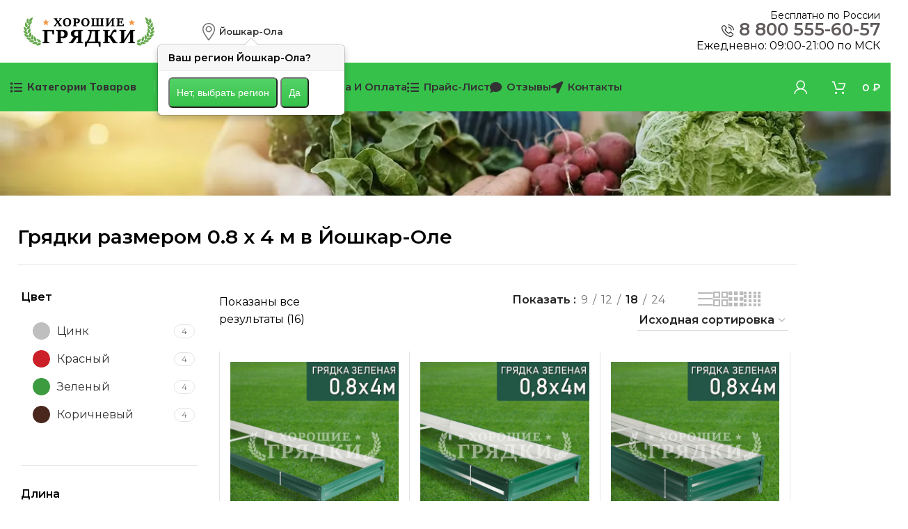

--- FILE ---
content_type: text/html; charset=UTF-8
request_url: https://xn----7sbb7afirdq1f.xn----ftbdboen0aatf6c1bzg.xn--p1ai/razmer-gryadki/0-8-x-4-m/
body_size: 42678
content:
<!DOCTYPE html>
<html lang="ru-RU">
<head>
	<meta charset="UTF-8">
	<link rel="profile" href="https://gmpg.org/xfn/11">
	<link rel="pingback" href="https://xn----7sbb7afirdq1f.xn----ftbdboen0aatf6c1bzg.xn--p1ai/xmlrpc.php">
	<meta name="yandex-verification" content="97b12ec1048c4163" />
	<script type="text/javascript">!function(){var t=document.createElement("script");t.type="text/javascript",t.async=!0,t.src='https://vk.com/js/api/openapi.js?169',t.onload=function(){VK.Retargeting.Init("VK-RTRG-1412360-h7KXu"),VK.Retargeting.Hit()},document.head.appendChild(t)}();</script><noscript><img src="https://vk.com/rtrg?p=VK-RTRG-1412360-h7KXu" style="position:fixed; left:-999px;" alt=""/></noscript>
			<script>window.MSInputMethodContext && document.documentMode && document.write('<script src="https://xn----7sbb7afirdq1f.xn----ftbdboen0aatf6c1bzg.xn--p1ai/wp-content/themes/woodmart/js/libs/ie11CustomProperties.min.js"><\/script>');</script>
		<title>0.8 x 4 м &#8212; Хорошие Грядки</title>
<meta name='robots' content='max-image-preview:large' />
<link rel='dns-prefetch' href='//fonts.googleapis.com' />
<link rel="alternate" type="application/rss+xml" title="Хорошие Грядки &raquo; Лента" href="https://xn----7sbb7afirdq1f.xn----ftbdboen0aatf6c1bzg.xn--p1ai/feed/" />
<link rel="alternate" type="application/rss+xml" title="Хорошие Грядки &raquo; Лента комментариев" href="https://xn----7sbb7afirdq1f.xn----ftbdboen0aatf6c1bzg.xn--p1ai/comments/feed/" />
<link rel="alternate" type="application/rss+xml" title="Хорошие Грядки &raquo; Лента элемента 0.8 x 4 м таксономии Размер грядки" href="https://xn----7sbb7afirdq1f.xn----ftbdboen0aatf6c1bzg.xn--p1ai/razmer-gryadki/0-8-x-4-m/feed/" />
<style id='wp-img-auto-sizes-contain-inline-css' type='text/css'>
img:is([sizes=auto i],[sizes^="auto," i]){contain-intrinsic-size:3000px 1500px}
/*# sourceURL=wp-img-auto-sizes-contain-inline-css */
</style>
<link rel='stylesheet' id='bootstrap-css' href='https://xn----7sbb7afirdq1f.xn----ftbdboen0aatf6c1bzg.xn--p1ai/wp-content/themes/woodmart/css/bootstrap-light.min.css?ver=7.2.5' type='text/css' media='all' />
<link rel='stylesheet' id='woodmart-style-css' href='https://xn----7sbb7afirdq1f.xn----ftbdboen0aatf6c1bzg.xn--p1ai/wp-content/themes/woodmart/css/parts/base.min.css?ver=7.2.5' type='text/css' media='all' />
<link rel='stylesheet' id='wd-widget-price-filter-css' href='https://xn----7sbb7afirdq1f.xn----ftbdboen0aatf6c1bzg.xn--p1ai/wp-content/themes/woodmart/css/parts/woo-widget-price-filter.min.css?ver=7.2.5' type='text/css' media='all' />
<style id='classic-theme-styles-inline-css' type='text/css'>
/*! This file is auto-generated */
.wp-block-button__link{color:#fff;background-color:#32373c;border-radius:9999px;box-shadow:none;text-decoration:none;padding:calc(.667em + 2px) calc(1.333em + 2px);font-size:1.125em}.wp-block-file__button{background:#32373c;color:#fff;text-decoration:none}
/*# sourceURL=/wp-includes/css/classic-themes.min.css */
</style>
<style id='safe-svg-svg-icon-style-inline-css' type='text/css'>
.safe-svg-cover{text-align:center}.safe-svg-cover .safe-svg-inside{display:inline-block;max-width:100%}.safe-svg-cover svg{fill:currentColor;height:100%;max-height:100%;max-width:100%;width:100%}

/*# sourceURL=https://xn----7sbb7afirdq1f.xn----ftbdboen0aatf6c1bzg.xn--p1ai/wp-content/plugins/safe-svg/dist/safe-svg-block-frontend.css */
</style>
<style id='woocommerce-inline-inline-css' type='text/css'>
.woocommerce form .form-row .required { visibility: visible; }
/*# sourceURL=woocommerce-inline-inline-css */
</style>
<link rel='stylesheet' id='yml-for-yandex-market-css' href='https://xn----7sbb7afirdq1f.xn----ftbdboen0aatf6c1bzg.xn--p1ai/wp-content/plugins/yml-for-yandex-market/public/css/y4ym-public.css?ver=5.0.26' type='text/css' media='all' />
<link rel='stylesheet' id='site-reviews-css' href='https://xn----7sbb7afirdq1f.xn----ftbdboen0aatf6c1bzg.xn--p1ai/wp-content/plugins/site-reviews/assets/styles/default.css?ver=7.2.13' type='text/css' media='all' />
<style id='site-reviews-inline-css' type='text/css'>
:root{--glsr-star-empty:url(https://xn----7sbb7afirdq1f.xn----ftbdboen0aatf6c1bzg.xn--p1ai/wp-content/plugins/site-reviews/assets/images/stars/default/star-empty.svg);--glsr-star-error:url(https://xn----7sbb7afirdq1f.xn----ftbdboen0aatf6c1bzg.xn--p1ai/wp-content/plugins/site-reviews/assets/images/stars/default/star-error.svg);--glsr-star-full:url(https://xn----7sbb7afirdq1f.xn----ftbdboen0aatf6c1bzg.xn--p1ai/wp-content/plugins/site-reviews/assets/images/stars/default/star-full.svg);--glsr-star-half:url(https://xn----7sbb7afirdq1f.xn----ftbdboen0aatf6c1bzg.xn--p1ai/wp-content/plugins/site-reviews/assets/images/stars/default/star-half.svg)}

/*# sourceURL=site-reviews-inline-css */
</style>
<link rel='stylesheet' id='site-reviews-images-css' href='https://xn----7sbb7afirdq1f.xn----ftbdboen0aatf6c1bzg.xn--p1ai/wp-content/plugins/site-reviews-images/assets/site-reviews-images.css?ver=4.1.0' type='text/css' media='all' />
<link rel='stylesheet' id='bootstrap-modal-css' href='https://xn----7sbb7afirdq1f.xn----ftbdboen0aatf6c1bzg.xn--p1ai/wp-content/themes/woodmart-child/libs/bootstrap-parts/modal.css?ver=3.3.7' type='text/css' media='all' />
<link rel='stylesheet' id='bootstrap-popover-css' href='https://xn----7sbb7afirdq1f.xn----ftbdboen0aatf6c1bzg.xn--p1ai/wp-content/themes/woodmart-child/libs/bootstrap-parts/popover.css?ver=3.3.7' type='text/css' media='all' />
<link rel='stylesheet' id='elementor-icons-css' href='https://xn----7sbb7afirdq1f.xn----ftbdboen0aatf6c1bzg.xn--p1ai/wp-content/plugins/elementor/assets/lib/eicons/css/elementor-icons.min.css?ver=5.46.0' type='text/css' media='all' />
<link rel='stylesheet' id='elementor-frontend-css' href='https://xn----7sbb7afirdq1f.xn----ftbdboen0aatf6c1bzg.xn--p1ai/wp-content/plugins/elementor/assets/css/frontend.min.css?ver=3.34.4' type='text/css' media='all' />
<link rel='stylesheet' id='elementor-post-5-css' href='https://xn----7sbb7afirdq1f.xn----ftbdboen0aatf6c1bzg.xn--p1ai/wp-content/uploads/elementor/css/post-5.css?ver=1769726106' type='text/css' media='all' />
<link rel='stylesheet' id='wd-mfp-popup-css' href='https://xn----7sbb7afirdq1f.xn----ftbdboen0aatf6c1bzg.xn--p1ai/wp-content/themes/woodmart/css/parts/lib-magnific-popup.min.css?ver=7.2.5' type='text/css' media='all' />
<link rel='stylesheet' id='wd-widget-wd-layered-nav-css' href='https://xn----7sbb7afirdq1f.xn----ftbdboen0aatf6c1bzg.xn--p1ai/wp-content/themes/woodmart/css/parts/woo-widget-wd-layered-nav.min.css?ver=7.2.5' type='text/css' media='all' />
<link rel='stylesheet' id='wd-woo-mod-swatches-base-css' href='https://xn----7sbb7afirdq1f.xn----ftbdboen0aatf6c1bzg.xn--p1ai/wp-content/themes/woodmart/css/parts/woo-mod-swatches-base.min.css?ver=7.2.5' type='text/css' media='all' />
<link rel='stylesheet' id='wd-woo-mod-swatches-filter-css' href='https://xn----7sbb7afirdq1f.xn----ftbdboen0aatf6c1bzg.xn--p1ai/wp-content/themes/woodmart/css/parts/woo-mod-swatches-filter.min.css?ver=7.2.5' type='text/css' media='all' />
<link rel='stylesheet' id='wd-elementor-base-css' href='https://xn----7sbb7afirdq1f.xn----ftbdboen0aatf6c1bzg.xn--p1ai/wp-content/themes/woodmart/css/parts/int-elem-base.min.css?ver=7.2.5' type='text/css' media='all' />
<link rel='stylesheet' id='wd-woocommerce-base-css' href='https://xn----7sbb7afirdq1f.xn----ftbdboen0aatf6c1bzg.xn--p1ai/wp-content/themes/woodmart/css/parts/woocommerce-base.min.css?ver=7.2.5' type='text/css' media='all' />
<link rel='stylesheet' id='wd-mod-star-rating-css' href='https://xn----7sbb7afirdq1f.xn----ftbdboen0aatf6c1bzg.xn--p1ai/wp-content/themes/woodmart/css/parts/mod-star-rating.min.css?ver=7.2.5' type='text/css' media='all' />
<link rel='stylesheet' id='wd-woo-el-track-order-css' href='https://xn----7sbb7afirdq1f.xn----ftbdboen0aatf6c1bzg.xn--p1ai/wp-content/themes/woodmart/css/parts/woo-el-track-order.min.css?ver=7.2.5' type='text/css' media='all' />
<link rel='stylesheet' id='wd-woo-opt-free-progress-bar-css' href='https://xn----7sbb7afirdq1f.xn----ftbdboen0aatf6c1bzg.xn--p1ai/wp-content/themes/woodmart/css/parts/woo-opt-free-progress-bar.min.css?ver=7.2.5' type='text/css' media='all' />
<link rel='stylesheet' id='wd-woo-mod-progress-bar-css' href='https://xn----7sbb7afirdq1f.xn----ftbdboen0aatf6c1bzg.xn--p1ai/wp-content/themes/woodmart/css/parts/woo-mod-progress-bar.min.css?ver=7.2.5' type='text/css' media='all' />
<link rel='stylesheet' id='wd-widget-active-filters-css' href='https://xn----7sbb7afirdq1f.xn----ftbdboen0aatf6c1bzg.xn--p1ai/wp-content/themes/woodmart/css/parts/woo-widget-active-filters.min.css?ver=7.2.5' type='text/css' media='all' />
<link rel='stylesheet' id='wd-woo-shop-opt-shop-ajax-css' href='https://xn----7sbb7afirdq1f.xn----ftbdboen0aatf6c1bzg.xn--p1ai/wp-content/themes/woodmart/css/parts/woo-shop-opt-shop-ajax.min.css?ver=7.2.5' type='text/css' media='all' />
<link rel='stylesheet' id='wd-woo-shop-builder-css' href='https://xn----7sbb7afirdq1f.xn----ftbdboen0aatf6c1bzg.xn--p1ai/wp-content/themes/woodmart/css/parts/woo-shop-builder.min.css?ver=7.2.5' type='text/css' media='all' />
<link rel='stylesheet' id='wd-woo-mod-shop-attributes-css' href='https://xn----7sbb7afirdq1f.xn----ftbdboen0aatf6c1bzg.xn--p1ai/wp-content/themes/woodmart/css/parts/woo-mod-shop-attributes.min.css?ver=7.2.5' type='text/css' media='all' />
<link rel='stylesheet' id='child-style-css' href='https://xn----7sbb7afirdq1f.xn----ftbdboen0aatf6c1bzg.xn--p1ai/wp-content/themes/woodmart-child/style.css?ver=7.2.5' type='text/css' media='all' />
<link rel='stylesheet' id='wd-header-base-css' href='https://xn----7sbb7afirdq1f.xn----ftbdboen0aatf6c1bzg.xn--p1ai/wp-content/themes/woodmart/css/parts/header-base.min.css?ver=7.2.5' type='text/css' media='all' />
<link rel='stylesheet' id='wd-mod-tools-css' href='https://xn----7sbb7afirdq1f.xn----ftbdboen0aatf6c1bzg.xn--p1ai/wp-content/themes/woodmart/css/parts/mod-tools.min.css?ver=7.2.5' type='text/css' media='all' />
<link rel='stylesheet' id='wd-header-elements-base-css' href='https://xn----7sbb7afirdq1f.xn----ftbdboen0aatf6c1bzg.xn--p1ai/wp-content/themes/woodmart/css/parts/header-el-base.min.css?ver=7.2.5' type='text/css' media='all' />
<link rel='stylesheet' id='wd-woo-mod-login-form-css' href='https://xn----7sbb7afirdq1f.xn----ftbdboen0aatf6c1bzg.xn--p1ai/wp-content/themes/woodmart/css/parts/woo-mod-login-form.min.css?ver=7.2.5' type='text/css' media='all' />
<link rel='stylesheet' id='wd-header-my-account-css' href='https://xn----7sbb7afirdq1f.xn----ftbdboen0aatf6c1bzg.xn--p1ai/wp-content/themes/woodmart/css/parts/header-el-my-account.min.css?ver=7.2.5' type='text/css' media='all' />
<link rel='stylesheet' id='wd-header-cart-side-css' href='https://xn----7sbb7afirdq1f.xn----ftbdboen0aatf6c1bzg.xn--p1ai/wp-content/themes/woodmart/css/parts/header-el-cart-side.min.css?ver=7.2.5' type='text/css' media='all' />
<link rel='stylesheet' id='wd-woo-mod-quantity-css' href='https://xn----7sbb7afirdq1f.xn----ftbdboen0aatf6c1bzg.xn--p1ai/wp-content/themes/woodmart/css/parts/woo-mod-quantity.min.css?ver=7.2.5' type='text/css' media='all' />
<link rel='stylesheet' id='wd-header-cart-css' href='https://xn----7sbb7afirdq1f.xn----ftbdboen0aatf6c1bzg.xn--p1ai/wp-content/themes/woodmart/css/parts/header-el-cart.min.css?ver=7.2.5' type='text/css' media='all' />
<link rel='stylesheet' id='wd-widget-shopping-cart-css' href='https://xn----7sbb7afirdq1f.xn----ftbdboen0aatf6c1bzg.xn--p1ai/wp-content/themes/woodmart/css/parts/woo-widget-shopping-cart.min.css?ver=7.2.5' type='text/css' media='all' />
<link rel='stylesheet' id='wd-widget-product-list-css' href='https://xn----7sbb7afirdq1f.xn----ftbdboen0aatf6c1bzg.xn--p1ai/wp-content/themes/woodmart/css/parts/woo-widget-product-list.min.css?ver=7.2.5' type='text/css' media='all' />
<link rel='stylesheet' id='wd-filter-search-css' href='https://xn----7sbb7afirdq1f.xn----ftbdboen0aatf6c1bzg.xn--p1ai/wp-content/themes/woodmart/css/parts/mod-filter-search.min.css?ver=7.2.5' type='text/css' media='all' />
<link rel='stylesheet' id='wd-woo-mod-swatches-style-1-css' href='https://xn----7sbb7afirdq1f.xn----ftbdboen0aatf6c1bzg.xn--p1ai/wp-content/themes/woodmart/css/parts/woo-mod-swatches-style-1.min.css?ver=7.2.5' type='text/css' media='all' />
<link rel='stylesheet' id='wd-woo-mod-swatches-style-4-css' href='https://xn----7sbb7afirdq1f.xn----ftbdboen0aatf6c1bzg.xn--p1ai/wp-content/themes/woodmart/css/parts/woo-mod-swatches-style-4.min.css?ver=7.2.5' type='text/css' media='all' />
<link rel='stylesheet' id='wd-el-off-canvas-column-btn-css' href='https://xn----7sbb7afirdq1f.xn----ftbdboen0aatf6c1bzg.xn--p1ai/wp-content/themes/woodmart/css/parts/el-off-canvas-column-btn.min.css?ver=7.2.5' type='text/css' media='all' />
<link rel='stylesheet' id='wd-off-canvas-sidebar-css' href='https://xn----7sbb7afirdq1f.xn----ftbdboen0aatf6c1bzg.xn--p1ai/wp-content/themes/woodmart/css/parts/opt-off-canvas-sidebar.min.css?ver=7.2.5' type='text/css' media='all' />
<link rel='stylesheet' id='wd-woo-shop-el-products-per-page-css' href='https://xn----7sbb7afirdq1f.xn----ftbdboen0aatf6c1bzg.xn--p1ai/wp-content/themes/woodmart/css/parts/woo-shop-el-products-per-page.min.css?ver=7.2.5' type='text/css' media='all' />
<link rel='stylesheet' id='wd-woo-shop-el-products-view-css' href='https://xn----7sbb7afirdq1f.xn----ftbdboen0aatf6c1bzg.xn--p1ai/wp-content/themes/woodmart/css/parts/woo-shop-el-products-view.min.css?ver=7.2.5' type='text/css' media='all' />
<link rel='stylesheet' id='wd-woo-shop-el-order-by-css' href='https://xn----7sbb7afirdq1f.xn----ftbdboen0aatf6c1bzg.xn--p1ai/wp-content/themes/woodmart/css/parts/woo-shop-el-order-by.min.css?ver=7.2.5' type='text/css' media='all' />
<link rel='stylesheet' id='wd-sticky-loader-css' href='https://xn----7sbb7afirdq1f.xn----ftbdboen0aatf6c1bzg.xn--p1ai/wp-content/themes/woodmart/css/parts/mod-sticky-loader.min.css?ver=7.2.5' type='text/css' media='all' />
<link rel='stylesheet' id='wd-bordered-product-css' href='https://xn----7sbb7afirdq1f.xn----ftbdboen0aatf6c1bzg.xn--p1ai/wp-content/themes/woodmart/css/parts/woo-opt-bordered-product.min.css?ver=7.2.5' type='text/css' media='all' />
<link rel='stylesheet' id='wd-woo-opt-title-limit-css' href='https://xn----7sbb7afirdq1f.xn----ftbdboen0aatf6c1bzg.xn--p1ai/wp-content/themes/woodmart/css/parts/woo-opt-title-limit.min.css?ver=7.2.5' type='text/css' media='all' />
<link rel='stylesheet' id='wd-product-loop-css' href='https://xn----7sbb7afirdq1f.xn----ftbdboen0aatf6c1bzg.xn--p1ai/wp-content/themes/woodmart/css/parts/woo-product-loop.min.css?ver=7.2.5' type='text/css' media='all' />
<link rel='stylesheet' id='wd-product-loop-fw-button-css' href='https://xn----7sbb7afirdq1f.xn----ftbdboen0aatf6c1bzg.xn--p1ai/wp-content/themes/woodmart/css/parts/woo-prod-loop-fw-button.min.css?ver=7.2.5' type='text/css' media='all' />
<link rel='stylesheet' id='wd-woo-mod-add-btn-replace-css' href='https://xn----7sbb7afirdq1f.xn----ftbdboen0aatf6c1bzg.xn--p1ai/wp-content/themes/woodmart/css/parts/woo-mod-add-btn-replace.min.css?ver=7.2.5' type='text/css' media='all' />
<link rel='stylesheet' id='wd-woo-mod-quantity-overlap-css' href='https://xn----7sbb7afirdq1f.xn----ftbdboen0aatf6c1bzg.xn--p1ai/wp-content/themes/woodmart/css/parts/woo-mod-quantity-overlap.min.css?ver=7.2.5' type='text/css' media='all' />
<link rel='stylesheet' id='wd-mod-more-description-css' href='https://xn----7sbb7afirdq1f.xn----ftbdboen0aatf6c1bzg.xn--p1ai/wp-content/themes/woodmart/css/parts/mod-more-description.min.css?ver=7.2.5' type='text/css' media='all' />
<link rel='stylesheet' id='wd-categories-loop-default-css' href='https://xn----7sbb7afirdq1f.xn----ftbdboen0aatf6c1bzg.xn--p1ai/wp-content/themes/woodmart/css/parts/woo-categories-loop-default-old.min.css?ver=7.2.5' type='text/css' media='all' />
<link rel='stylesheet' id='wd-categories-loop-css' href='https://xn----7sbb7afirdq1f.xn----ftbdboen0aatf6c1bzg.xn--p1ai/wp-content/themes/woodmart/css/parts/woo-categories-loop-old.min.css?ver=7.2.5' type='text/css' media='all' />
<link rel='stylesheet' id='wd-woo-opt-stretch-cont-css' href='https://xn----7sbb7afirdq1f.xn----ftbdboen0aatf6c1bzg.xn--p1ai/wp-content/themes/woodmart/css/parts/woo-opt-stretch-cont.min.css?ver=7.2.5' type='text/css' media='all' />
<link rel='stylesheet' id='wd-woo-mod-product-labels-css' href='https://xn----7sbb7afirdq1f.xn----ftbdboen0aatf6c1bzg.xn--p1ai/wp-content/themes/woodmart/css/parts/woo-mod-product-labels.min.css?ver=7.2.5' type='text/css' media='all' />
<link rel='stylesheet' id='wd-woo-mod-product-labels-rect-css' href='https://xn----7sbb7afirdq1f.xn----ftbdboen0aatf6c1bzg.xn--p1ai/wp-content/themes/woodmart/css/parts/woo-mod-product-labels-rect.min.css?ver=7.2.5' type='text/css' media='all' />
<link rel='stylesheet' id='wd-widget-collapse-css' href='https://xn----7sbb7afirdq1f.xn----ftbdboen0aatf6c1bzg.xn--p1ai/wp-content/themes/woodmart/css/parts/opt-widget-collapse.min.css?ver=7.2.5' type='text/css' media='all' />
<link rel='stylesheet' id='wd-footer-base-css' href='https://xn----7sbb7afirdq1f.xn----ftbdboen0aatf6c1bzg.xn--p1ai/wp-content/themes/woodmart/css/parts/footer-base.min.css?ver=7.2.5' type='text/css' media='all' />
<link rel='stylesheet' id='wd-info-box-css' href='https://xn----7sbb7afirdq1f.xn----ftbdboen0aatf6c1bzg.xn--p1ai/wp-content/themes/woodmart/css/parts/el-info-box.min.css?ver=7.2.5' type='text/css' media='all' />
<link rel='stylesheet' id='wd-text-block-css' href='https://xn----7sbb7afirdq1f.xn----ftbdboen0aatf6c1bzg.xn--p1ai/wp-content/themes/woodmart/css/parts/el-text-block.min.css?ver=7.2.5' type='text/css' media='all' />
<link rel='stylesheet' id='wd-list-css' href='https://xn----7sbb7afirdq1f.xn----ftbdboen0aatf6c1bzg.xn--p1ai/wp-content/themes/woodmart/css/parts/el-list.min.css?ver=7.2.5' type='text/css' media='all' />
<link rel='stylesheet' id='wd-scroll-top-css' href='https://xn----7sbb7afirdq1f.xn----ftbdboen0aatf6c1bzg.xn--p1ai/wp-content/themes/woodmart/css/parts/opt-scrolltotop.min.css?ver=7.2.5' type='text/css' media='all' />
<link rel='stylesheet' id='wd-header-my-account-sidebar-css' href='https://xn----7sbb7afirdq1f.xn----ftbdboen0aatf6c1bzg.xn--p1ai/wp-content/themes/woodmart/css/parts/header-el-my-account-sidebar.min.css?ver=7.2.5' type='text/css' media='all' />
<link rel='stylesheet' id='wd-bottom-toolbar-css' href='https://xn----7sbb7afirdq1f.xn----ftbdboen0aatf6c1bzg.xn--p1ai/wp-content/themes/woodmart/css/parts/opt-bottom-toolbar.min.css?ver=7.2.5' type='text/css' media='all' />
<link rel='stylesheet' id='wd-mod-sticky-sidebar-opener-css' href='https://xn----7sbb7afirdq1f.xn----ftbdboen0aatf6c1bzg.xn--p1ai/wp-content/themes/woodmart/css/parts/mod-sticky-sidebar-opener.min.css?ver=7.2.5' type='text/css' media='all' />
<link rel='stylesheet' id='xts-google-fonts-css' href='https://fonts.googleapis.com/css?family=Montserrat%3A400%2C600%7CMulish%3A400%2C600%2C800&#038;ver=7.2.5' type='text/css' media='all' />
<link rel='stylesheet' id='elementor-gf-local-roboto-css' href='https://xn--e1afkclaggf6a2g.xn----ftbdboen0aatf6c1bzg.xn--p1ai/wp-content/uploads/elementor/google-fonts/css/roboto.css?ver=1743401123' type='text/css' media='all' />
<link rel='stylesheet' id='elementor-gf-local-robotoslab-css' href='https://xn--80a0biks.xn----ftbdboen0aatf6c1bzg.xn--p1ai/wp-content/uploads/elementor/google-fonts/css/robotoslab.css?ver=1743401148' type='text/css' media='all' />
<script type="text/javascript" src="https://xn----7sbb7afirdq1f.xn----ftbdboen0aatf6c1bzg.xn--p1ai/wp-includes/js/jquery/jquery.min.js?ver=3.7.1" id="jquery-core-js"></script>
<script type="text/javascript" src="https://xn----7sbb7afirdq1f.xn----ftbdboen0aatf6c1bzg.xn--p1ai/wp-includes/js/jquery/jquery-migrate.min.js?ver=3.4.1" id="jquery-migrate-js"></script>
<script type="text/javascript" src="https://xn----7sbb7afirdq1f.xn----ftbdboen0aatf6c1bzg.xn--p1ai/wp-content/plugins/woocommerce/assets/js/jquery-blockui/jquery.blockUI.min.js?ver=2.7.0-wc.10.4.3" id="wc-jquery-blockui-js" defer="defer" data-wp-strategy="defer"></script>
<script type="text/javascript" id="wc-add-to-cart-js-extra">
/* <![CDATA[ */
var wc_add_to_cart_params = {"ajax_url":"/wp-admin/admin-ajax.php","wc_ajax_url":"/?wc-ajax=%%endpoint%%","i18n_view_cart":"\u041f\u0440\u043e\u0441\u043c\u043e\u0442\u0440 \u043a\u043e\u0440\u0437\u0438\u043d\u044b","cart_url":"https://xn----7sbb7afirdq1f.xn----ftbdboen0aatf6c1bzg.xn--p1ai/cart/","is_cart":"","cart_redirect_after_add":"no"};
//# sourceURL=wc-add-to-cart-js-extra
/* ]]> */
</script>
<script type="text/javascript" src="https://xn----7sbb7afirdq1f.xn----ftbdboen0aatf6c1bzg.xn--p1ai/wp-content/plugins/woocommerce/assets/js/frontend/add-to-cart.min.js?ver=10.4.3" id="wc-add-to-cart-js" defer="defer" data-wp-strategy="defer"></script>
<script type="text/javascript" src="https://xn----7sbb7afirdq1f.xn----ftbdboen0aatf6c1bzg.xn--p1ai/wp-content/plugins/woocommerce/assets/js/js-cookie/js.cookie.min.js?ver=2.1.4-wc.10.4.3" id="wc-js-cookie-js" defer="defer" data-wp-strategy="defer"></script>
<script type="text/javascript" id="woocommerce-js-extra">
/* <![CDATA[ */
var woocommerce_params = {"ajax_url":"/wp-admin/admin-ajax.php","wc_ajax_url":"/?wc-ajax=%%endpoint%%","i18n_password_show":"\u041f\u043e\u043a\u0430\u0437\u0430\u0442\u044c \u043f\u0430\u0440\u043e\u043b\u044c","i18n_password_hide":"\u0421\u043a\u0440\u044b\u0442\u044c \u043f\u0430\u0440\u043e\u043b\u044c"};
//# sourceURL=woocommerce-js-extra
/* ]]> */
</script>
<script type="text/javascript" src="https://xn----7sbb7afirdq1f.xn----ftbdboen0aatf6c1bzg.xn--p1ai/wp-content/plugins/woocommerce/assets/js/frontend/woocommerce.min.js?ver=10.4.3" id="woocommerce-js" defer="defer" data-wp-strategy="defer"></script>
<script type="text/javascript" src="https://xn----7sbb7afirdq1f.xn----ftbdboen0aatf6c1bzg.xn--p1ai/wp-content/plugins/yml-for-yandex-market/public/js/y4ym-public.js?ver=5.0.26" id="yml-for-yandex-market-js"></script>
<script type="text/javascript" src="https://xn----7sbb7afirdq1f.xn----ftbdboen0aatf6c1bzg.xn--p1ai/wp-content/themes/woodmart-child/libs/bootstrap-parts/modal.js?ver=3.3.7" id="bootstrap-modal-js"></script>
<script type="text/javascript" src="https://xn----7sbb7afirdq1f.xn----ftbdboen0aatf6c1bzg.xn--p1ai/wp-content/themes/woodmart-child/libs/bootstrap-parts/tooltip.js?ver=3.3.7" id="bootstrap-tooltip-js"></script>
<script type="text/javascript" src="https://xn----7sbb7afirdq1f.xn----ftbdboen0aatf6c1bzg.xn--p1ai/wp-content/themes/woodmart-child/libs/tz.js?ver=3.3.7" id="tz-js"></script>
<script type="text/javascript" src="https://xn----7sbb7afirdq1f.xn----ftbdboen0aatf6c1bzg.xn--p1ai/wp-content/themes/woodmart-child/libs/bootstrap-parts/popover.js?ver=3.3.7" id="bootstrap-popover-js"></script>
<script type="text/javascript" src="https://xn----7sbb7afirdq1f.xn----ftbdboen0aatf6c1bzg.xn--p1ai/wp-content/themes/woodmart-child/libs/bootstrap-parts/jquery.hideseek.min.js?ver=3.3.7" id="hideseek-js"></script>
<script type="text/javascript" src="https://xn----7sbb7afirdq1f.xn----ftbdboen0aatf6c1bzg.xn--p1ai/wp-content/themes/woodmart-child/js/main.js?ver=3.3.7" id="main-quiz-js"></script>
<script type="text/javascript" src="https://xn----7sbb7afirdq1f.xn----ftbdboen0aatf6c1bzg.xn--p1ai/wp-content/themes/woodmart-child/js/jquery.inputmask.min.js?ver=3.3.7" id="mask-quiz-js"></script>
<script type="text/javascript" src="https://xn----7sbb7afirdq1f.xn----ftbdboen0aatf6c1bzg.xn--p1ai/wp-content/themes/woodmart-child/js/slick.js?ver=3.3.7" id="slick-quiz-js"></script>
<script type="text/javascript" src="https://xn----7sbb7afirdq1f.xn----ftbdboen0aatf6c1bzg.xn--p1ai/wp-content/themes/woodmart-child/js/wow.min.js?ver=3.3.7" id="wow-quiz-js"></script>
<script type="text/javascript" src="https://xn----7sbb7afirdq1f.xn----ftbdboen0aatf6c1bzg.xn--p1ai/wp-content/plugins/wt_geotargeting_pro/js/cookie.js?ver=0.2.0" id="wt-cookie-js"></script>
<script type="text/javascript" src="https://xn----7sbb7afirdq1f.xn----ftbdboen0aatf6c1bzg.xn--p1ai/wp-content/plugins/wt_geotargeting_pro/js/wt-location.js?ver=0.2.0" id="wt-location-js"></script>
<script type="text/javascript" src="https://xn----7sbb7afirdq1f.xn----ftbdboen0aatf6c1bzg.xn--p1ai/wp-content/themes/woodmart/js/libs/device.min.js?ver=7.2.5" id="wd-device-library-js"></script>
<link rel="https://api.w.org/" href="https://xn----7sbb7afirdq1f.xn----ftbdboen0aatf6c1bzg.xn--p1ai/wp-json/" /><link rel="EditURI" type="application/rsd+xml" title="RSD" href="https://xn----7sbb7afirdq1f.xn----ftbdboen0aatf6c1bzg.xn--p1ai/xmlrpc.php?rsd" />
<meta name="generator" content="WordPress 6.9" />
<meta name="generator" content="WooCommerce 10.4.3" />


<!-- Saphali Lite Version -->
<meta name="generator" content="Saphali Lite 2.0.0" />

					<meta name="viewport" content="width=device-width, initial-scale=1.0, maximum-scale=1.0, user-scalable=no">
										<noscript><style>.woocommerce-product-gallery{ opacity: 1 !important; }</style></noscript>
	<meta name="generator" content="Elementor 3.34.4; features: additional_custom_breakpoints; settings: css_print_method-external, google_font-enabled, font_display-auto">
			<style>
				.e-con.e-parent:nth-of-type(n+4):not(.e-lazyloaded):not(.e-no-lazyload),
				.e-con.e-parent:nth-of-type(n+4):not(.e-lazyloaded):not(.e-no-lazyload) * {
					background-image: none !important;
				}
				@media screen and (max-height: 1024px) {
					.e-con.e-parent:nth-of-type(n+3):not(.e-lazyloaded):not(.e-no-lazyload),
					.e-con.e-parent:nth-of-type(n+3):not(.e-lazyloaded):not(.e-no-lazyload) * {
						background-image: none !important;
					}
				}
				@media screen and (max-height: 640px) {
					.e-con.e-parent:nth-of-type(n+2):not(.e-lazyloaded):not(.e-no-lazyload),
					.e-con.e-parent:nth-of-type(n+2):not(.e-lazyloaded):not(.e-no-lazyload) * {
						background-image: none !important;
					}
				}
			</style>
			<link rel="icon" href="https://xn----7sbb7afirdq1f.xn----ftbdboen0aatf6c1bzg.xn--p1ai/wp-content/uploads/2022/08/cropped-favicon-1-32x32.jpg" sizes="32x32" />
<link rel="icon" href="https://xn----7sbb7afirdq1f.xn----ftbdboen0aatf6c1bzg.xn--p1ai/wp-content/uploads/2022/08/cropped-favicon-1-192x192.jpg" sizes="192x192" />
<link rel="apple-touch-icon" href="https://xn----7sbb7afirdq1f.xn----ftbdboen0aatf6c1bzg.xn--p1ai/wp-content/uploads/2022/08/cropped-favicon-1-180x180.jpg" />
<meta name="msapplication-TileImage" content="https://xn----7sbb7afirdq1f.xn----ftbdboen0aatf6c1bzg.xn--p1ai/wp-content/uploads/2022/08/cropped-favicon-1-270x270.jpg" />
<style>
		
		</style>			<style id="wd-style-header_904566-css" data-type="wd-style-header_904566">
				:root{
	--wd-top-bar-h: 0.001px;
	--wd-top-bar-sm-h: 40px;
	--wd-top-bar-sticky-h: 0.001px;

	--wd-header-general-h: 90px;
	--wd-header-general-sm-h: 60px;
	--wd-header-general-sticky-h: 0.001px;

	--wd-header-bottom-h: 70px;
	--wd-header-bottom-sm-h: 62px;
	--wd-header-bottom-sticky-h: 70px;

	--wd-header-clone-h: 0.001px;
}



.whb-header-bottom .wd-dropdown {
	margin-top: 15px;
}

.whb-header-bottom .wd-dropdown:after {
	height: 25px;
}

.whb-sticked .whb-header-bottom .wd-dropdown {
	margin-top: 15px;
}

.whb-sticked .whb-header-bottom .wd-dropdown:after {
	height: 25px;
}

.whb-header .whb-header-bottom .wd-header-cats {
	margin-top: -0px;
	margin-bottom: -0px;
	height: calc(100% + 0px);
}


@media (min-width: 1025px) {
	
		.whb-general-header-inner {
		height: 90px;
		max-height: 90px;
	}

		.whb-sticked .whb-general-header-inner {
		height: 60px;
		max-height: 60px;
	}
		
		.whb-header-bottom-inner {
		height: 70px;
		max-height: 70px;
	}

		.whb-sticked .whb-header-bottom-inner {
		height: 70px;
		max-height: 70px;
	}
		
	
	}

@media (max-width: 1024px) {
		.whb-top-bar-inner {
		height: 40px;
		max-height: 40px;
	}
	
		.whb-general-header-inner {
		height: 60px;
		max-height: 60px;
	}
	
		.whb-header-bottom-inner {
		height: 62px;
		max-height: 62px;
	}
	
	
	}
		
.whb-header-bottom {
	background-color: rgba(54, 193, 74, 1);
}
			</style>
						<style id="wd-style-theme_settings_default-css" data-type="wd-style-theme_settings_default">
				@font-face {
	font-weight: normal;
	font-style: normal;
	font-family: "woodmart-font";
	src: url("//xn----7sbb7afirdq1f.xn----ftbdboen0aatf6c1bzg.xn--p1ai/wp-content/themes/woodmart/fonts/woodmart-font-1-400.woff2?v=7.2.5") format("woff2");
}

.wd-popup.wd-promo-popup{
	background-color:rgb(248,248,248);
	background-image: url(https://xn----7sbb7afirdq1f.xn----ftbdboen0aatf6c1bzg.xn--p1ai/wp-content/uploads/2022/05/popup-banner.jpg);
	background-repeat:no-repeat;
	background-size:cover;
	background-position:center center;
}

.page-title-default{
	background-color:rgb(0,112,18);
	background-image: none;
	background-size:cover;
	background-position:center center;
}

.footer-container{
	background-color:#ffffff;
	background-image: none;
}

:root{
--wd-text-font:"Montserrat", Arial, Helvetica, sans-serif;
--wd-text-font-weight:400;
--wd-text-color:rgb(0,0,0);
--wd-text-font-size:16px;
}
:root{
--wd-title-font:"Montserrat", Arial, Helvetica, sans-serif;
--wd-title-font-weight:600;
--wd-title-color:rgb(0,0,0);
}
:root{
--wd-entities-title-font:"Montserrat", Arial, Helvetica, sans-serif;
--wd-entities-title-font-weight:600;
--wd-entities-title-transform:none;
--wd-entities-title-color:rgb(0,0,0);
--wd-entities-title-color-hover:rgb(45, 45, 45);
}
:root{
--wd-alternative-font:"Montserrat", Arial, Helvetica, sans-serif;
}
:root{
--wd-widget-title-font:"Montserrat", Arial, Helvetica, sans-serif;
--wd-widget-title-font-weight:600;
--wd-widget-title-transform:none;
--wd-widget-title-color:rgb(0,0,0);
--wd-widget-title-font-size:16px;
}
:root{
--wd-header-el-font:"Montserrat", Arial, Helvetica, sans-serif;
--wd-header-el-font-weight:600;
--wd-header-el-transform:capitalize;
--wd-header-el-font-size:15px;
}
html .wd-nav.wd-nav-secondary > li > a{
	font-family: "Mulish", Arial, Helvetica, sans-serif;font-weight: 800;
}

html .product.category-grid-item .wd-entities-title, html .product.category-grid-item.cat-design-replace-title .wd-entities-title, html .categories-style-masonry-first .category-grid-item:first-child .wd-entities-title, html .product.wd-cat .wd-entities-title{
	font-size: 18px;text-transform: none;
}

@media (max-width: 767px){
html .product.category-grid-item .wd-entities-title, html .product.category-grid-item.cat-design-replace-title .wd-entities-title, html .categories-style-masonry-first .category-grid-item:first-child .wd-entities-title, html .product.wd-cat .wd-entities-title{
	font-size: 16px;
}

}
html .wd-nav-mobile > li > a{
	text-transform: none;
}

.whb-general-header .wd-nav.wd-nav-secondary > li > a{
	font-weight: 400;color: rgb(119,119,119);
}

.whb-general-header .wd-nav.wd-nav-secondary > li:hover > a, .whb-general-header .wd-nav.wd-nav-secondary > li.current-menu-item > a{
	color: rgb(36,36,36);
}

:root{
--wd-primary-color:rgb(54,193,74);
}
:root{
--wd-alternative-color:rgb(221,51,51);
}
:root{
--wd-link-color:#333333;
--wd-link-color-hover:#242424;
}
:root{
--btn-default-bgcolor:rgb(172,193,176);
}
:root{
--btn-default-bgcolor-hover:rgb(102,193,117);
}
:root{
--btn-accented-bgcolor:rgb(54,193,74);
}
:root{
--btn-accented-bgcolor-hover:rgb(47,170,62);
}
html .entry-summary .single_add_to_cart_button, .wd-single-add-cart .single_add_to_cart_button, html .wd-sticky-btn-cart .single_add_to_cart_button, html .wd-sticky-add-to-cart, html .wd-sticky-btn.wd-quantity-overlap div.quantity input[type]{
	background: rgb(54,193,74);
}

html .entry-summary .single_add_to_cart_button:hover, .wd-single-add-cart .single_add_to_cart_button:hover, html .wd-sticky-btn-cart .single_add_to_cart_button:hover, html .wd-sticky-add-to-cart:hover, html .wd-sticky-btn.wd-quantity-overlap .cart:hover > div.quantity input[type], html .wd-sticky-btn.wd-quantity-overlap .cart:hover > div.quantity+.button{
	background: rgb(84,157,10);
}

:root{
--notices-success-bg:#459647;
}
:root{
--notices-success-color:#fff;
}
:root{
--notices-warning-bg:#E0B252;
}
:root{
--notices-warning-color:#fff;
}
	:root{
					
							--wd-form-brd-radius: 5px;
			
					
					--wd-form-brd-width: 1px;
		
					--btn-default-color: #fff;
		
					--btn-default-color-hover: #fff;
		
					--btn-accented-color: #fff;
		
					--btn-accented-color-hover: #fff;
		
					
			
			
							--btn-default-brd-radius: 5px;
				--btn-default-box-shadow: none;
				--btn-default-box-shadow-hover: none;
					
					
			
			
							--btn-accented-brd-radius: 5px;
				--btn-accented-box-shadow: none;
				--btn-accented-box-shadow-hover: none;
					
									--wd-sticky-btn-height: 95px;
					
					--wd-brd-radius: 0px;
			}

			@media (max-width: 1024px) {
			:root {
				--wd-sticky-btn-height: 95px;
			}
		}
	
			@media (max-width: 768px) {
			:root {
				--wd-sticky-btn-height: 42px;
			}
		}
	
			@media (min-width: 1025px) {
			.whb-boxed:not(.whb-sticked):not(.whb-full-width) .whb-main-header {
				max-width: 1360px;
			}
		}

		.container {
			max-width: 1390px;
		}

		:root{
			--wd-container-w: 1390px;
		}
	
			@media (min-width: 1407px) {
			.platform-Windows .wd-section-stretch > .elementor-container {
				margin-left: auto;
				margin-right: auto;
			}
		}
		@media (min-width: 1390px) {
			html:not(.platform-Windows) .wd-section-stretch > .elementor-container {
				margin-left: auto;
				margin-right: auto;
			}
		}
	
	
	
	
	
			.woodmart-woocommerce-layered-nav .wd-scroll-content {
			max-height: 223px;
		}
	
	
	body, [class*=color-scheme-light], [class*=color-scheme-dark], .wd-search-form[class*="wd-header-search-form"] form.searchform, .wd-el-search .searchform {

									--wd-form-color: rgb(119,119,119);
					
									--wd-form-placeholder-color: rgb(119,119,119);
					
									--wd-form-brd-color: rgb(211,213,213);
					
							
									--wd-form-bg: rgba(15,15,15,0.04);
						}
.add-custom-price{
	display: flex;
	flex-wrap: wrap;
}
.custom-gryadka .loading{
	position: absolute;
  width: 100%;
  height: 100%;
  z-index: 9;
  background: #fff;
  opacity: 0.5;
}
.add-custom-price .custom-price{
	margin-right: 20px;
	font-size: 25px
}
.add-storona{
	text-align: right;
  display: block;
  margin-top: 10px;
	color: #00b54f;
}
.dop-storona{
	position: relative;
}
.delete-storona{
	width: 42px;
  height: 42px;
  color: #fff;
  font-size: 12px;
  background: #00b54f;
  position: absolute;
  cursor: pointer;
  top: 5px;
  right: 0;
  border-radius: 0 4px 4px 0;
}
.delete-storona::before{
	content: "\f112";
  position: absolute;
  font-family: "woodmart-font";
  color: #fff;
  left: 14px;
  top: 10px;
  font-size: 16px;
}
.add-storona::before{
	content: "\f143";
  font-family: "woodmart-font";
	font-size: 11px;
  margin-right: 5px;
}
.custom-gryadka table.variations{
	margin-bottom: 15px
}
a.custom-item{
	margin: 3px;
	display: inline-block;
	border: 2px solid #00b54f;
	color: #00b54f;
	border-radius: 6px;
	padding: 10px 15px;
	font-weight: 600
}
a.custom-item.active{
	box-shadow: inset 0 2px 5px rgba(0,0,0,.375);
	background: #00b54f;
	color: #fff;
	cursor: default
}
a.custom-cvet{
	display: inline-block;
  border: 1px solid #ccc;
  border-radius: 0.25rem;
  padding: 0.375rem 0.75rem;
  font-weight: 600;
}
a.custom-cvet.active{
	box-shadow: inset 0 2px 5px rgba(0,0,0,.375);
  background: #00b54f;
  color: #fff;
}
table.variations td a.custom-cvet span {
    width: 25px;
    height: 25px;
    font-size: 20px;
    display: block;
    border-radius: 50px;
    margin: auto;
}
table.variations td input{
	margin: 5px 0;
}
.mfp-content{
	max-width: 990px
}
.modal-body .popular {
    display: flex;
    flex-wrap: wrap;
    margin-bottom: 15px;
}
.modal-body .popular a {
    padding: 3px 10px;
	  cursor: pointer
}
.modal-body .alf {
    display: flex;
    justify-content: space-between;
    flex-wrap: wrap;
}
.modal-body .gorod {
    display: none;
}
.modal-body .gorod.active {
    display: flex;
    flex-wrap: wrap;
}
.modal-body .gorod a {
    width: 25%;
    display: block;
    padding: 5px 0;
	  cursor: pointer
}
.modal-body .activ-buton {
    background: #66a84e;
    color: #fff;
    box-shadow: inset 0 2px 5px rgb(0 0 0 / 38%) !important;
}
.modal-body .alf button {
    padding: 7px !important;
}
.attr{
	display: inline-block;
	border: 1px solid #ccc;
	border-radius: 0.25rem;
	padding: 0.375rem 0.75rem;
	font-weight: 600
}
.attr.active{
	box-shadow: inset 0 2px 5px rgba(0,0,0,.375);
	background-image: linear-gradient(to top, #36c14a, #54d366);
	color: #fff;
}
table.variations td{
	padding: 5px 12px
}
table.variations td.label{
	padding-top: 10px;
	
}
table.variations td label{
	font-weight: 600
}
table.variations td a{
	margin-right: 5px;
	margin-bottom: 5px;
}
table.variations td a.color{
	position: relative;
}
table.variations td a.color span{
	width: 25px;
	height: 25px;
	font-size: 20px;
	display: block;
	border-radius: 50px;
	margin: auto
}
table.variations td a.color img{
	width: 30px;
	height: 30px;
	font-size: 20px;
	display: block;
	margin: auto
}
table td.label{
	border-bottom: 0;
}
.calc table td{
	border: 0
}
.calc table td.label label{
	font-size: 16px;
	font-weight: 600
}
.flex.add-widget{
	display: flex;
	justify-content: space-between;
  align-items: center;
	padding: 0 30px 0 0;
}
.calc .price ins .amount{
	font-size: 30px
}
.calc .price del .amount{
	font-size: 20px
}
.preloader {
    position: absolute;
    left: 0px;
    top: 0px;
    width: 100%;
    height: 100%;
    z-index: 999999;
    display: flex;
    align-items: center;
    justify-content: center;  
    background: #fff9;
    transition: all 0.5s;
    opacity: 1;
}
.preloader-remove {
    opacity: 0;
    z-index: -10;
}
@media (min-width: 900px){
	.calc::before{
 	   content: '';
 	   position: absolute;
  	  width: 309px;
  	  height: 250px;
  	  background-repeat: no-repeat;
  	  background-image: url(/wp-content/themes/woodmart-child/images/left-bottom.png);
 	   left: -250px;
 	   bottom: -70px;
 	   background-size: contain;
 	   z-index: 2;
}
}
.calc{
z-index: 1
}
.my-class::after{
		content: '';
    position: absolute;
    width: 756px;
    height: 450px;
    background-repeat: no-repeat;
    background-image: url(/wp-content/themes/woodmart-child/images/right-top.png);
    right: -430px;
    top: -78px;
    background-size: contain;
    z-index: -1;
}
.hidden{
	display: none
}
.back-img{
		width: 100%;
    height: 450px;
    background-repeat: no-repeat;
    background-position: center;
    background-size: contain;
		margin-bottom: 30px
}
.harak{
	padding: 0 30px 0 0;
}
.harak .line{
		display: flex;
    justify-content: space-between;
    align-items: center;
    border-bottom: 1px dashed #ada7a7;
    margin-bottom: 10px;
}
.harak .line .bold{
		font-size: 18px;
    font-weight: 600;
}
#YMapsID {
    width: 100%;
    height: 350px;
    padding: 0;
    margin: 20px;
}
.btn-primary, .btn-default{
	background-image: linear-gradient(to top, #36c14a, #54d366);
	color: #fff;
	padding: 10px;
	border-radius: 6px
}
@media (max-width: 450px){
	.btn-primary, .btn-default{
		font-size: 12px;
		margin: 5px auto;
		padding: 10px;
	}
	.flex.add-widget{
		padding: 0 15px 0 15px;
		justify-content: center;
		flex-wrap: wrap
	}
	.quantity:not(.hidden)+button{
		margin-left: 0
	}
	.flex .add-widget .ajax-add-cart{
		font-size 12px
	}
	.calc .price del .amount {
		font-size: 14px;
	}
	.calc .price ins .amount {
    font-size: 20px;
	}
	.cart:not(.variations_form):not(.grouped_form) {
    margin-bottom: 0;
	}
	table.variations td a.color span{
		width: 20px;
		height: 20px
	}
	.attr{
		font-size: 12px
	}
	table{
		margin-bottom: 15px
	}
	.back-img{
		margin-bottom: 0;
		height: 250px;
	}
	table.variations td a{
		margin-right: 0;
	}
	td{
		text-align: center
	}
	td.label label{
		margin-bottom: 0
	}
}
.big-phone>a span{
	font-size: 25px;
	font-weight: 800;
}
.header-contact a{
	display: block;
	font-size: 25px;
	font-weight: 800;
	text-align: right;
	line-height: 20px;
	color: #605a5a;
}
.header-contact span.free{
    font-size: 14px;
    line-height: 20px;
}
.header-contact span{
	display: block;
	text-align: right
}
.my-box-shadow .category-grid-item{
		text-align: center;
    border-radius: 10px;
    box-shadow: 5px 5px 8px rgb(0 0 0 / 10%);
    border: 1px solid #e4e4e4;
}
.my-box-shadow .product.category-grid-item .wd-entities-title{
	font-size: 14px
}
.center{
	text-align:center;
}
.center a{
	font-weight: 800;
	font-size: 25px;
  color: #fff;
}
.product-element-bottom .product-labels{
	position: initial;
	margin-bottom: 5px;
}
.product-element-bottom .product-labels .onsale{
	border-radius: 6px
}
.woocommerce-product-gallery .onsale{
	display: none
}
@media (max-width: 500px){
	.modal-body .gorod a {
 	   width: 50%;
	}
}
/*.quiz-before-after::before{
		content: '';
    width: 250px;
    height: 180px;
    position: absolute;
    left: -138px;
    bottom: -21px;
    background-image: url(/wp-content/themes/woodmart-child/images/before.png);
} */
.quiz-before-after::after{
		content: '';
    width: 151px;
    height: 191px;
    position: absolute;
    right: -50px;
    top: -21px;
    background-image: url(/wp-content/themes/woodmart-child/images/after.png);
}

.before-quiz::before {
    content: '';
    width: 426px;
    height: 100%;
    left: 0;
    background-image: url(/wp-content/themes/woodmart-child/images/1before.png);
    top: 0;
    position: absolute;
    background-size: cover;
}
.wd-widget .wd-filter-search{
	display: none
}
@media (max-width: 699px) {
	.before-quiz::before {
		width: 0;
		height: 0
	}
	.quiz-before-after::after{
		width: 0;
		height: 0
	}
}
.popover{
	width: 270px;
}

.woocommerce-shipping-destination {
display: none;
}
.sbscrbr-unsubscribe-wrap{
	display: none
}
form .sbscrbr-email-wrap.sbscrbr-form-one-line{
		background: #fff;
    border-radius: 6px;
    margin-right: 10px;
		width: 70% 
}
#sbscrbr-form .submit{
		border-radius: 6px;
    background: #fff;
}
form .sbscrbr-email-wrap.sbscrbr-form-one-line .dashicons{
	font-size: 20px
}
.wd-nav-mob-tab {
	display: none;
}
.mailpoet_page-template-default .wd-post-date.wd-style-with-bg, .mailpoet_page-template-default .wd-single-footer{
	display: none
}
.home-link{
		padding: 10px;
    border: 1px solid #36c14a;
    color: #36c14a;
    border-radius: 6px;
}
.home-link:hover{
	background: #36c14a;
	color: #fff
}
.tagcloud a{
	font-size: 8pt !important
}
@media (max-width: 1024px){
	.wd-nav-tabs {
 		 display: inline-flex;
   	 flex-wrap: wrap !important;
	}
	.wd-nav-tabs li{
    border: 1px solid #ccc;
    border-radius: 0.25rem;
    padding: 0.375rem 0.75rem;
    font-weight: 600;
		margin: 2px 3px;
		width: 48%
	}
	.wd-nav-tabs li a{
		font-size: 11px !important
	}
	.wd-nav-tabs li.wd-active{
		background: #36c14a;
		
	}
	.wd-nav-tabs li.wd-active span{
		color: #fff
	}
	.wd-nav-tabs>li:not(:last-child) {
    margin-inline-end: 0 !important;
	}	
	.wd-nav-tabs-wrapper {
	  overflow-x: auto;
 	 -webkit-mask-image: none !important;
	  mask-image: none !important;
}
	.harak{
		padding: 0 20px;
	}
	.harak .line .item.bold{
		font-size: 14px
	}
	.harak .line .item{
		font-size: 12px
	}
	.wd-tab-content h1{
		text-align: center;
	}
	.wd-tab-content h4{
		font-size: 16px;
    text-align: center;
    padding: 0 10px;
	}
	.wd-tab-content .single_add_to_cart_button{
		padding: 7px 20px;
	}
	.wd-tab-content div.quantity input[type="button"]{
		height: 32px;
	}
	.wd-tab-content div.quantity input[type="number"]{
		height: 32px
	}
}

.woocommerce-Price-amount .amount {
color: #ff0000;
}
.glsr-textarea{
	height: 100px
}
.glsr-button{
	background-color: #00b54f;
	border-radius: 6px;
	color: #fff;
}
.wp-block-button{
	display: flex;	
  justify-content: center;
}
.glsr-review-avatar img{
	border-radius: 6px
}
.glsr-required label::after{
	content: "*";
	position: absolute;
	right: -10px;
	top: 0;
	width: 5px;
	height: 5px;
	color: red;
}
.glsr-default form.glsr-form label.glsr-label{
	display: initial;
	position:relative;
}
.glsr-default .glsr-review {
    box-shadow: 0 2px 4px rgb(0 0 0 / 20%);
    transition: border-color 200ms ease, box-shadow 300ms ease;
    border-radius: 6px 6px 3px 3px;
    background: #fff;
    padding: 15px;
}
.glsr-default form.glsr-form{
	box-shadow: 0 2px 4px rgb(0 0 0 / 20%);
	transition: border-color 200ms ease, box-shadow 300ms ease;
  border-radius: 6px 6px 3px 3px;
  background: #fff;
  padding: 15px;
}
.glsr-summary-wrap{
	box-shadow: 0 2px 4px rgb(0 0 0 / 20%);
  transition: border-color 200ms ease, box-shadow 300ms ease;
  border-radius: 6px 6px 3px 3px;
  background: #fff;
  padding: 15px;
}
.page-id-9539 .main-page-wrapper{
	background-color: #fbfbfb;
}
.woocommerce-terms-and-conditions-wrapper {
display: none;
}

#billing_country_field{
	display: none !important
}

.wd-product-sku {
	display: none !important
}
.wd-close-side{
	top: 0;
  left: 0;
  width: 100%;
  height: 100%;
}
.website-wrapper {
z-index: 1;
}
.woocommerce-shipping-fields{
	display: none !important
}
@media (max-width: 450px){
	div.quantity :is(input[type="number"],input[type="text"]) {
    height: 42px !important;
}
	.wd-tab-content div.quantity input[type="button"] {
    height: 42px !important;
}
}@media (min-width: 768px) and (max-width: 1024px) {
	.__jivoMobileButton {
bottom: 40px !important;
}
}

@media (min-width: 577px) and (max-width: 767px) {
	.__jivoMobileButton {
bottom: 40px !important;
}
}

@media (max-width: 576px) {
	.__jivoMobileButton {
bottom: 40px !important;
}
}

			</style>
			</head>

<body class="archive tax-pa_razmer-gryadki term-0-8-x-4-m term-1083 wp-theme-woodmart wp-child-theme-woodmart-child theme-woodmart woocommerce woocommerce-page woocommerce-no-js wrapper-custom  categories-accordion-on woodmart-archive-shop woodmart-ajax-shop-on offcanvas-sidebar-mobile offcanvas-sidebar-tablet sticky-toolbar-on elementor-default elementor-kit-5">
	<!-- Yandex.Metrika counter -->
<script type="text/javascript" >
   (function(m,e,t,r,i,k,a){m[i]=m[i]||function(){(m[i].a=m[i].a||[]).push(arguments)};
   var z = null;m[i].l=1*new Date();
   for (var j = 0; j < document.scripts.length; j++) {if (document.scripts[j].src === r) { return; }}
   k=e.createElement(t),a=e.getElementsByTagName(t)[0],k.async=1,k.src=r,a.parentNode.insertBefore(k,a)})
   (window, document, "script", "https://mc.yandex.ru/metrika/tag.js", "ym");

   ym(90000197, "init", {
        clickmap:true,
        trackLinks:true,
        accurateTrackBounce:true,
        webvisor:true,
        ecommerce:"dataLayer"
   });
</script>
<noscript><div><img src="https://mc.yandex.ru/watch/90000197" style="position:absolute; left:-9999px;" alt="" /></div></noscript>
<!-- /Yandex.Metrika counter -->
			<script type="text/javascript" id="wd-flicker-fix">// Flicker fix.</script>	
	
	<div class="website-wrapper">
									<header class="whb-header whb-header_904566 whb-sticky-shadow whb-scroll-stick whb-sticky-real whb-hide-on-scroll">
					<div class="whb-main-header">
	
<div class="whb-row whb-general-header whb-not-sticky-row whb-without-bg whb-without-border whb-color-dark whb-flex-flex-middle">
	<div class="container">
		<div class="whb-flex-row whb-general-header-inner">
			<div class="whb-column whb-col-left whb-visible-lg">
	<div class="site-logo">
	<a href="https://xn----7sbb7afirdq1f.xn----ftbdboen0aatf6c1bzg.xn--p1ai/" class="wd-logo wd-main-logo" rel="home">
		<img fetchpriority="high" width="1600" height="333" src="https://xn----7sbb7afirdq1f.xn----ftbdboen0aatf6c1bzg.xn--p1ai/wp-content/uploads/2022/07/logo.png" class="attachment-full size-full" alt="" style="max-width:225px;" decoding="async" srcset="https://xn----7sbb7afirdq1f.xn----ftbdboen0aatf6c1bzg.xn--p1ai/wp-content/uploads/2022/07/logo.png 1600w, https://xn----7sbb7afirdq1f.xn----ftbdboen0aatf6c1bzg.xn--p1ai/wp-content/uploads/2022/07/logo-150x31.png 150w, https://xn----7sbb7afirdq1f.xn----ftbdboen0aatf6c1bzg.xn--p1ai/wp-content/uploads/2022/07/logo-1200x250.png 1200w, https://xn----7sbb7afirdq1f.xn----ftbdboen0aatf6c1bzg.xn--p1ai/wp-content/uploads/2022/07/logo-300x62.png 300w, https://xn----7sbb7afirdq1f.xn----ftbdboen0aatf6c1bzg.xn--p1ai/wp-content/uploads/2022/07/logo-1024x213.png 1024w, https://xn----7sbb7afirdq1f.xn----ftbdboen0aatf6c1bzg.xn--p1ai/wp-content/uploads/2022/07/logo-768x160.png 768w, https://xn----7sbb7afirdq1f.xn----ftbdboen0aatf6c1bzg.xn--p1ai/wp-content/uploads/2022/07/logo-1536x320.png 1536w" sizes="(max-width: 1600px) 100vw, 1600px" />	</a>
	</div>
<div class="whb-space-element " style="width:30px;"></div>
<div class="wd-header-text set-cont-mb-s reset-last-child  wd-inline"><div class="header-location"><img style="margin-right: 5px; width: 20px;" src="/wp-content/uploads/2022/05/map-point.svg" /><a class="navbar-link primer-header-region" href="#modalLocationSelection" data-toggle="popover" data-placement="bottom" data-title="Ваш регион Йошкар-Ола?"><b style="font-size: 13px;">Йошкар-Ола</b></a></div></div>
</div>
<div class="whb-column whb-col-center whb-visible-lg whb-empty-column">
	</div>
<div class="whb-column whb-col-right whb-visible-lg">
	
<div class="wd-header-text set-cont-mb-s reset-last-child "><div class="header-contact"><span class="free">Бесплатно по России</span>
<a class="phone" href="tel:88005556057"><img class="wd-nav-img" src="/wp-content/uploads/2022/07/phone-call-black.png" alt="" width="24" height="24" />8 800 555-60-57</a>
<span class="time">Ежедневно: 09:00-21:00 по МСК</span></div></div>
</div>
<div class="whb-column whb-mobile-left whb-hidden-lg">
	<div class="site-logo">
	<a href="https://xn----7sbb7afirdq1f.xn----ftbdboen0aatf6c1bzg.xn--p1ai/" class="wd-logo wd-main-logo" rel="home">
		<img width="1600" height="333" src="https://xn----7sbb7afirdq1f.xn----ftbdboen0aatf6c1bzg.xn--p1ai/wp-content/uploads/2022/05/logo.png" class="attachment-full size-full" alt="" style="max-width:150px;" decoding="async" srcset="https://xn----7sbb7afirdq1f.xn----ftbdboen0aatf6c1bzg.xn--p1ai/wp-content/uploads/2022/05/logo.png 1600w, https://xn----7sbb7afirdq1f.xn----ftbdboen0aatf6c1bzg.xn--p1ai/wp-content/uploads/2022/05/logo-150x31.png 150w, https://xn----7sbb7afirdq1f.xn----ftbdboen0aatf6c1bzg.xn--p1ai/wp-content/uploads/2022/05/logo-1200x250.png 1200w, https://xn----7sbb7afirdq1f.xn----ftbdboen0aatf6c1bzg.xn--p1ai/wp-content/uploads/2022/05/logo-300x62.png 300w, https://xn----7sbb7afirdq1f.xn----ftbdboen0aatf6c1bzg.xn--p1ai/wp-content/uploads/2022/05/logo-1024x213.png 1024w, https://xn----7sbb7afirdq1f.xn----ftbdboen0aatf6c1bzg.xn--p1ai/wp-content/uploads/2022/05/logo-768x160.png 768w, https://xn----7sbb7afirdq1f.xn----ftbdboen0aatf6c1bzg.xn--p1ai/wp-content/uploads/2022/05/logo-1536x320.png 1536w" sizes="(max-width: 1600px) 100vw, 1600px" />	</a>
	</div>
</div>
<div class="whb-column whb-mobile-center whb-hidden-lg whb-empty-column">
	</div>
<div class="whb-column whb-mobile-right whb-hidden-lg">
	
<div class="wd-header-text set-cont-mb-s reset-last-child "><div class="header-location" style="text-align: right;"><img style="margin-right: 5px; width: 20px;" src="/wp-content/uploads/2022/05/map-point.svg" /><a class="navbar-link primer-header-region" href="#modalLocationSelection" data-toggle="popover" data-placement="bottom" data-title="Ваш регион Йошкар-Ола?"><b style="font-size: 13px;">Йошкар-Ола</b></a></div></div>
</div>
		</div>
	</div>
</div>

<div class="whb-row whb-header-bottom whb-sticky-row whb-with-bg whb-without-border whb-color-light whb-flex-flex-middle">
	<div class="container">
		<div class="whb-flex-row whb-header-bottom-inner">
			<div class="whb-column whb-col-left whb-visible-lg">
	
<div class="wd-header-nav wd-header-secondary-nav text-left" role="navigation" aria-label="Второе меню">
	<ul id="menu-kategorii" class="menu wd-nav wd-nav-secondary wd-style-separated wd-gap-s"><li id="menu-item-7322" class="menu-item menu-item-type-custom menu-item-object-custom menu-item-has-children menu-item-7322 item-level-0 menu-simple-dropdown wd-event-hover" ><a href="/shop/" class="woodmart-nav-link"><span class="wd-nav-icon fa fa-list"></span><span class="nav-link-text">Категории товаров</span></a><div class="color-scheme-dark wd-design-default wd-dropdown-menu wd-dropdown"><div class="container">
<ul class="wd-sub-menu color-scheme-dark">
	<li id="menu-item-7316" class="menu-item menu-item-type-custom menu-item-object-custom menu-item-7316 item-level-1 wd-event-hover" ><a href="/product-category/gryadki/gryadki-v-otkrytyj-grunt/" class="woodmart-nav-link">Грядки в открытый грунт</a></li>
	<li id="menu-item-7317" class="menu-item menu-item-type-custom menu-item-object-custom menu-item-7317 item-level-1 wd-event-hover" ><a href="/product-category/gryadki/komplekty-gryadok-v-tepliczu/" class="woodmart-nav-link">Грядки в теплицу</a></li>
	<li id="menu-item-15779" class="menu-item menu-item-type-post_type menu-item-object-product menu-item-15779 item-level-1 wd-event-hover" ><a href="https://xn----7sbb7afirdq1f.xn----ftbdboen0aatf6c1bzg.xn--p1ai/product/raschet-gryadok-po-individualnym-razmeram/" class="woodmart-nav-link">Грядки по индивидуальным размерам</a></li>
	<li id="menu-item-7318" class="menu-item menu-item-type-custom menu-item-object-custom menu-item-7318 item-level-1 wd-event-hover" ><a href="/product-category/klumby/" class="woodmart-nav-link">Клумбы</a></li>
	<li id="menu-item-7319" class="menu-item menu-item-type-custom menu-item-object-custom menu-item-7319 item-level-1 wd-event-hover" ><a href="/product-category/kompostery/" class="woodmart-nav-link">Компостеры</a></li>
	<li id="menu-item-7320" class="menu-item menu-item-type-custom menu-item-object-custom menu-item-7320 item-level-1 wd-event-hover" ><a href="/product-category/sadovyj-dekor/" class="woodmart-nav-link">Садовый декор</a></li>
	<li id="menu-item-7321" class="menu-item menu-item-type-custom menu-item-object-custom menu-item-7321 item-level-1 wd-event-hover" ><a href="/product/parnik-hlebnicza-komplekt/" class="woodmart-nav-link">Парники</a></li>
</ul>
</div>
</div>
</li>
</ul></div><!--END MAIN-NAV-->
<div class="whb-space-element " style="width:15px;"></div><div class="wd-header-divider whb-divider-default "></div></div>
<div class="whb-column whb-col-center whb-visible-lg">
	<div class="whb-space-element " style="width:15px;"></div><div class="wd-header-nav wd-header-main-nav text-left wd-design-1" role="navigation" aria-label="Главное меню">
	<ul id="menu-main-navigation" class="menu wd-nav wd-nav-main wd-style-default wd-gap-m"><li id="menu-item-7991" class="menu-item menu-item-type-post_type menu-item-object-page menu-item-7991 item-level-0 menu-simple-dropdown wd-event-hover" ><a href="https://xn----7sbb7afirdq1f.xn----ftbdboen0aatf6c1bzg.xn--p1ai/akczii/" class="woodmart-nav-link"><span class="wd-nav-icon fa fa-percent"></span><span class="nav-link-text">Скидки и акции</span></a></li>
<li id="menu-item-7250" class="menu-item menu-item-type-post_type menu-item-object-page menu-item-7250 item-level-0 menu-simple-dropdown wd-event-hover" ><a href="https://xn----7sbb7afirdq1f.xn----ftbdboen0aatf6c1bzg.xn--p1ai/dostavka-i-oplata/" class="woodmart-nav-link"><span class="wd-nav-icon fa fa-truck"></span><span class="nav-link-text">Доставка и оплата</span></a></li>
<li id="menu-item-8155" class="menu-item menu-item-type-custom menu-item-object-custom menu-item-8155 item-level-0 menu-simple-dropdown wd-event-hover" ><a href="/price/" class="woodmart-nav-link"><span class="wd-nav-icon fa fa-list-ul"></span><span class="nav-link-text">Прайс-Лист</span></a></li>
<li id="menu-item-9578" class="menu-item menu-item-type-post_type menu-item-object-page menu-item-9578 item-level-0 menu-simple-dropdown wd-event-hover" ><a href="https://xn----7sbb7afirdq1f.xn----ftbdboen0aatf6c1bzg.xn--p1ai/reviews/" class="woodmart-nav-link"><span class="wd-nav-icon fa fa-comment"></span><span class="nav-link-text">Отзывы</span></a></li>
<li id="menu-item-7252" class="menu-item menu-item-type-post_type menu-item-object-page menu-item-7252 item-level-0 menu-simple-dropdown wd-event-hover" ><a href="https://xn----7sbb7afirdq1f.xn----ftbdboen0aatf6c1bzg.xn--p1ai/contact-us/" class="woodmart-nav-link"><span class="wd-nav-icon fa fa-location-arrow"></span><span class="nav-link-text">Контакты</span></a></li>
</ul></div><!--END MAIN-NAV-->
</div>
<div class="whb-column whb-col-right whb-visible-lg">
	<div class="wd-header-my-account wd-tools-element wd-event-hover wd-design-1 wd-account-style-icon login-side-opener whb-la20wo6cxbfz5hvczmmx">
			<a href="https://xn----7sbb7afirdq1f.xn----ftbdboen0aatf6c1bzg.xn--p1ai/my-account/" title="Мой профиль">
			
				<span class="wd-tools-icon">
									</span>
				<span class="wd-tools-text">
				Войти / Регистрация			</span>

					</a>

			</div>
<div class="whb-space-element " style="width:15px;"></div>
<div class="wd-header-cart wd-tools-element wd-design-6 cart-widget-opener whb-vgs0lyuttr1djadupcb0">
	<a href="https://xn----7sbb7afirdq1f.xn----ftbdboen0aatf6c1bzg.xn--p1ai/cart/" title="Корзина">
		
			<span class="wd-tools-icon">
															<span class="wd-cart-number wd-tools-count">0 <span>товаров</span></span>
									</span>
			<span class="wd-tools-text">
				
										<span class="wd-cart-subtotal"><span class="woocommerce-Price-amount amount"><bdi>0&nbsp;<span class="woocommerce-Price-currencySymbol">&#8381;</span></bdi></span></span>
					</span>

			</a>
	</div>
</div>
<div class="whb-column whb-col-mobile whb-hidden-lg">
	<div class="wd-tools-element wd-header-mobile-nav wd-style-icon wd-design-1 whb-e224ild7od7oenwibfmt">
	<a href="#" rel="nofollow" aria-label="Open mobile menu">
		
		<span class="wd-tools-icon">
					</span>

		<span class="wd-tools-text">Меню</span>

			</a>
</div><!--END wd-header-mobile-nav-->
<div class="wd-header-text set-cont-mb-s reset-last-child center"><a class="phone" href="tel:88005556057">8 800 555-60-57</a></div>
<div class="wd-header-my-account wd-tools-element wd-event-hover wd-design-1 wd-account-style-icon login-side-opener whb-wtesvuratkokmrpv4ixr">
			<a href="https://xn----7sbb7afirdq1f.xn----ftbdboen0aatf6c1bzg.xn--p1ai/my-account/" title="Мой профиль">
			
				<span class="wd-tools-icon">
									</span>
				<span class="wd-tools-text">
				Войти / Регистрация			</span>

					</a>

			</div>
</div>
		</div>
	</div>
</div>
</div>
				</header>
			
								<div class="main-page-wrapper">
		
		
		<!-- MAIN CONTENT AREA -->
				<div class="container">
			<div class="row content-layout-wrapper align-items-start">
				<div class="site-content shop-content-area col-12 content-with-products wd-builder-on" role="main">			<link rel="stylesheet" id="elementor-post-8123-css" href="https://xn----7sbb7afirdq1f.xn----ftbdboen0aatf6c1bzg.xn--p1ai/wp-content/uploads/elementor/css/post-8123.css?ver=1769726120" type="text/css" media="all">
					<div data-elementor-type="wp-post" data-elementor-id="8123" class="elementor elementor-8123">
						<section class="elementor-section elementor-top-section elementor-element elementor-element-3502f186 wd-section-stretch elementor-hidden-mobile elementor-hidden-tablet elementor-section-boxed elementor-section-height-default elementor-section-height-default" data-id="3502f186" data-element_type="section" data-settings="{&quot;background_background&quot;:&quot;classic&quot;}">
						<div class="elementor-container elementor-column-gap-no">
					<div class="elementor-column elementor-col-100 elementor-top-column elementor-element elementor-element-21dc83c" data-id="21dc83c" data-element_type="column">
			<div class="elementor-widget-wrap">
							</div>
		</div>
					</div>
		</section>
				<section class="elementor-section elementor-top-section elementor-element elementor-element-59e32727 elementor-section-content-middle elementor-section-boxed elementor-section-height-default elementor-section-height-default wd-section-disabled" data-id="59e32727" data-element_type="section" data-settings="{&quot;background_background&quot;:&quot;classic&quot;}">
						<div class="elementor-container elementor-column-gap-default">
					<div class="elementor-column elementor-col-100 elementor-top-column elementor-element elementor-element-6f235851" data-id="6f235851" data-element_type="column">
			<div class="elementor-widget-wrap elementor-element-populated">
						<div class="elementor-element elementor-element-f757242 color-scheme-inherit text-left elementor-widget elementor-widget-text-editor" data-id="f757242" data-element_type="widget" data-widget_type="text-editor.default">
				<div class="elementor-widget-container">
									<p><h1 class="entry-title title">Грядки размером 0.8 x 4 м в Йошкар-Оле</h1></p>								</div>
				</div>
					</div>
		</div>
					</div>
		</section>
				<section class="elementor-section elementor-top-section elementor-element elementor-element-5e85f9fc elementor-section-boxed elementor-section-height-default elementor-section-height-default wd-section-disabled" data-id="5e85f9fc" data-element_type="section">
						<div class="elementor-container elementor-column-gap-extended">
						<link rel="stylesheet" id="wd-int-elem-opt-off-canvas-column-css" href="https://xn--j1adfn.xn----ftbdboen0aatf6c1bzg.xn--p1ai/wp-content/themes/woodmart/css/parts/int-elem-opt-off-canvas-column.min.css?ver=7.2.5" type="text/css" media="all" /> 					<div class="elementor-column elementor-col-33 elementor-top-column elementor-element elementor-element-71b81a5a wd-col-offcanvas-md-sm wd-col-offcanvas-sm wd-alignment-left" data-id="71b81a5a" data-element_type="column">
			<div class="elementor-widget-wrap elementor-element-populated">
						<div class="elementor-element elementor-element-5f7d5fa elementor-widget elementor-widget-wd_sidebar" data-id="5f7d5fa" data-element_type="widget" data-widget_type="wd_sidebar.default">
				<div class="elementor-widget-container">
					<div id="woodmart-woocommerce-layered-nav-8" class="wd-widget widget sidebar-widget woodmart-woocommerce-layered-nav"><h5 class="widget-title">Цвет</h5>				<div class="wd-filter-wrapper">
					<div class="wd-filter-search wd-search">
						<input type="text" placeholder="Найти Цвет" aria-label="Найти Цвет">
						<span class="wd-filter-search-clear wd-action-btn wd-style-icon wd-cross-icon">
							<a href="#" aria-label=""></a>
						</span>
					</div>
				<div class="wd-scroll"><ul class="wd-swatches-filter wd-filter-list wd-labels-on wd-size-normal wd-layout-list wd-text-style-1 wd-bg-style-4 wd-shape-round wd-scroll-content"><li class="wc-layered-nav-term wd-swatch-wrap"><a rel="nofollow noopener" href="https://xn----7sbb7afirdq1f.xn----ftbdboen0aatf6c1bzg.xn--p1ai/razmer-gryadki/0-8-x-4-m/?filter_color=cink" class="layered-nav-link"><span class="wd-swatch wd-bg"><span class="wd-swatch-bg" style="background-color: rgb(191,191,191);"></span><span class="wd-swatch-text">Цинк</span></span><span class="wd-filter-lable layer-term-lable">Цинк</span></a> <span class="count">4</span></li><li class="wc-layered-nav-term wd-swatch-wrap"><a rel="nofollow noopener" href="https://xn----7sbb7afirdq1f.xn----ftbdboen0aatf6c1bzg.xn--p1ai/razmer-gryadki/0-8-x-4-m/?filter_color=red" class="layered-nav-link"><span class="wd-swatch wd-bg"><span class="wd-swatch-bg" style="background-color: rgb(203,32,40);"></span><span class="wd-swatch-text">Красный</span></span><span class="wd-filter-lable layer-term-lable">Красный</span></a> <span class="count">4</span></li><li class="wc-layered-nav-term wd-swatch-wrap"><a rel="nofollow noopener" href="https://xn----7sbb7afirdq1f.xn----ftbdboen0aatf6c1bzg.xn--p1ai/razmer-gryadki/0-8-x-4-m/?filter_color=green" class="layered-nav-link"><span class="wd-swatch wd-bg"><span class="wd-swatch-bg" style="background-color: rgb(60,155,63);"></span><span class="wd-swatch-text">Зеленый</span></span><span class="wd-filter-lable layer-term-lable">Зеленый</span></a> <span class="count">4</span></li><li class="wc-layered-nav-term wd-swatch-wrap"><a rel="nofollow noopener" href="https://xn----7sbb7afirdq1f.xn----ftbdboen0aatf6c1bzg.xn--p1ai/razmer-gryadki/0-8-x-4-m/?filter_color=brown" class="layered-nav-link"><span class="wd-swatch wd-bg"><span class="wd-swatch-bg" style="background-color: rgb(73,39,29);"></span><span class="wd-swatch-text">Коричневый</span></span><span class="wd-filter-lable layer-term-lable">Коричневый</span></a> <span class="count">4</span></li></ul></div></div></div><div id="woodmart-woocommerce-layered-nav-6" class="wd-widget widget sidebar-widget woodmart-woocommerce-layered-nav"><h5 class="widget-title">Длина</h5>				<div class="wd-filter-wrapper">
					<div class="wd-filter-search wd-search">
						<input type="text" placeholder="Найти Длина" aria-label="Найти Длина">
						<span class="wd-filter-search-clear wd-action-btn wd-style-icon wd-cross-icon">
							<a href="#" aria-label=""></a>
						</span>
					</div>
				<div class="wd-scroll"><ul class="wd-swatches-filter wd-filter-list wd-labels-on wd-size-normal wd-layout-list wd-text-style-1 wd-bg-style-4 wd-shape-round wd-scroll-content"><li class="wc-layered-nav-term wd-swatch-wrap"><a rel="nofollow noopener" href="https://xn----7sbb7afirdq1f.xn----ftbdboen0aatf6c1bzg.xn--p1ai/razmer-gryadki/0-8-x-4-m/?filter_dlina=4m" class="layered-nav-link"><span class="wd-filter-lable layer-term-lable">4м</span></a> <span class="count">16</span></li></ul></div></div></div><div id="woodmart-woocommerce-layered-nav-7" class="wd-widget widget sidebar-widget woodmart-woocommerce-layered-nav"><h5 class="widget-title">Ширина</h5>				<div class="wd-filter-wrapper">
					<div class="wd-filter-search wd-search">
						<input type="text" placeholder="Найти Ширина" aria-label="Найти Ширина">
						<span class="wd-filter-search-clear wd-action-btn wd-style-icon wd-cross-icon">
							<a href="#" aria-label=""></a>
						</span>
					</div>
				<div class="wd-scroll"><ul class="wd-swatches-filter wd-filter-list wd-labels-on wd-size-normal wd-layout-list wd-text-style-1 wd-bg-style-4 wd-shape-round wd-scroll-content"><li class="wc-layered-nav-term wd-swatch-wrap"><a rel="nofollow noopener" href="https://xn----7sbb7afirdq1f.xn----ftbdboen0aatf6c1bzg.xn--p1ai/razmer-gryadki/0-8-x-4-m/?filter_shirina=08m" class="layered-nav-link"><span class="wd-filter-lable layer-term-lable">0.8м</span></a> <span class="count">16</span></li></ul></div></div></div>				</div>
				</div>
					</div>
		</div>
				<div class="elementor-column elementor-col-66 elementor-top-column elementor-element elementor-element-2e55f5c9" data-id="2e55f5c9" data-element_type="column">
			<div class="elementor-widget-wrap elementor-element-populated">
						<section class="elementor-section elementor-inner-section elementor-element elementor-element-405a8166 elementor-section-content-middle elementor-section-boxed elementor-section-height-default elementor-section-height-default wd-section-disabled" data-id="405a8166" data-element_type="section">
						<div class="elementor-container elementor-column-gap-no">
					<div class="elementor-column elementor-col-33 elementor-inner-column elementor-element elementor-element-6d8296ef" data-id="6d8296ef" data-element_type="column">
			<div class="elementor-widget-wrap elementor-element-populated">
						<div class="elementor-element elementor-element-2cc6579e elementor-widget__width-auto elementor-hidden-desktop elementor-widget elementor-widget-wd_builder_off_canvas_column_btn" data-id="2cc6579e" data-element_type="widget" data-widget_type="wd_builder_off_canvas_column_btn.default">
				<div class="elementor-widget-container">
					
		<div class="wd-off-canvas-btn wd-action-btn wd-style-text wd-burger-icon">
			<a href="#" rel="nofollow">
								Show sidebar			</a>
		</div>

								</div>
				</div>
				<div class="elementor-element elementor-element-3691dde0 elementor-hidden-tablet elementor-hidden-mobile wd-shop-result-count elementor-widget elementor-widget-wd_shop_archive_result_count" data-id="3691dde0" data-element_type="widget" data-widget_type="wd_shop_archive_result_count.default">
				<div class="elementor-widget-container">
					<p class="woocommerce-result-count" role="alert" aria-relevant="all" >
	Показаны все результаты (16)</p>
				</div>
				</div>
					</div>
		</div>
				<div class="elementor-column elementor-col-66 elementor-inner-column elementor-element elementor-element-baec14c" data-id="baec14c" data-element_type="column">
			<div class="elementor-widget-wrap elementor-element-populated">
						<div class="elementor-element elementor-element-3ff4959a elementor-widget__width-auto elementor-hidden-tablet elementor-hidden-mobile wd-shop-prod-per-page elementor-widget elementor-widget-wd_shop_archive_per_page" data-id="3ff4959a" data-element_type="widget" data-widget_type="wd_shop_archive_per_page.default">
				<div class="elementor-widget-container">
					
		<div class="wd-products-per-page">
			<span class="per-page-title">
				Показать			</span>

											<a rel="nofollow noopener" href="https://xn----7sbb7afirdq1f.xn----ftbdboen0aatf6c1bzg.xn--p1ai/razmer-gryadki/0-8-x-4-m/?per_page=9" class="per-page-variation">
					<span>
						9					</span>
				</a>
				<span class="per-page-border"></span>
											<a rel="nofollow noopener" href="https://xn----7sbb7afirdq1f.xn----ftbdboen0aatf6c1bzg.xn--p1ai/razmer-gryadki/0-8-x-4-m/?per_page=12" class="per-page-variation">
					<span>
						12					</span>
				</a>
				<span class="per-page-border"></span>
											<a rel="nofollow noopener" href="https://xn----7sbb7afirdq1f.xn----ftbdboen0aatf6c1bzg.xn--p1ai/razmer-gryadki/0-8-x-4-m/?per_page=18" class="per-page-variation current-variation">
					<span>
						18					</span>
				</a>
				<span class="per-page-border"></span>
											<a rel="nofollow noopener" href="https://xn----7sbb7afirdq1f.xn----ftbdboen0aatf6c1bzg.xn--p1ai/razmer-gryadki/0-8-x-4-m/?per_page=24" class="per-page-variation">
					<span>
						24					</span>
				</a>
				<span class="per-page-border"></span>
					</div>
						</div>
				</div>
				<div class="elementor-element elementor-element-3b9beaf1 elementor-widget__width-auto elementor-hidden-tablet elementor-hidden-mobile wd-shop-view elementor-widget elementor-widget-wd_shop_archive_view" data-id="3b9beaf1" data-element_type="widget" data-widget_type="wd_shop_archive_view.default">
				<div class="elementor-widget-container">
							<div class="wd-products-shop-view products-view-grid">
							
				<a rel="nofollow noopener" href="https://xn----7sbb7afirdq1f.xn----ftbdboen0aatf6c1bzg.xn--p1ai/razmer-gryadki/0-8-x-4-m/?shop_view=list" class="shop-view per-row-list" aria-label="Список"></a>
			
												
										<a rel="nofollow noopener" href="https://xn----7sbb7afirdq1f.xn----ftbdboen0aatf6c1bzg.xn--p1ai/razmer-gryadki/0-8-x-4-m/?shop_view=grid&#038;per_row=2" class="shop-view per-row-2" aria-label="Сетка 2"></a>
									
										<a rel="nofollow noopener" href="https://xn----7sbb7afirdq1f.xn----ftbdboen0aatf6c1bzg.xn--p1ai/razmer-gryadki/0-8-x-4-m/?shop_view=grid&#038;per_row=3" class="shop-view per-row-3" aria-label="Сетка 3"></a>
									
										<a rel="nofollow noopener" href="https://xn----7sbb7afirdq1f.xn----ftbdboen0aatf6c1bzg.xn--p1ai/razmer-gryadki/0-8-x-4-m/?shop_view=grid&#038;per_row=4" class="shop-view per-row-4" aria-label="Сетка 4"></a>
														</div>
						</div>
				</div>
				<div class="elementor-element elementor-element-3a2545b7 elementor-widget__width-auto wd-shop-ordering elementor-widget elementor-widget-wd_shop_archive_orderby" data-id="3a2545b7" data-element_type="widget" data-widget_type="wd_shop_archive_orderby.default">
				<div class="elementor-widget-container">
					<form class="woocommerce-ordering wd-style-underline wd-ordering-mb-icon" method="get">
			<select name="orderby" class="orderby" aria-label="Заказ в магазине">
							<option value="menu_order"  selected='selected'>Исходная сортировка</option>
							<option value="popularity" >По популярности</option>
							<option value="date" >По новизне</option>
							<option value="price" >По возрастанию цены</option>
							<option value="price-desc" >По убыванию цены</option>
					</select>
		<input type="hidden" name="paged" value="1" />
			</form>
				</div>
				</div>
					</div>
		</div>
					</div>
		</section>
				<div class="elementor-element elementor-element-5d6e0658 wd-wc-notices elementor-widget elementor-widget-wd_wc_notices" data-id="5d6e0658" data-element_type="widget" data-widget_type="wd_wc_notices.default">
				<div class="elementor-widget-container">
					<div class="woocommerce-notices-wrapper"></div>				</div>
				</div>
				<div class="elementor-element elementor-element-712dea88 wd-shop-product elementor-widget elementor-widget-wd_archive_products" data-id="712dea88" data-element_type="widget" data-widget_type="wd_archive_products.default">
				<div class="elementor-widget-container">
							<div class="wd-sticky-loader"><span class="wd-loader"></span></div>
		
			
<div class="products elements-grid wd-products-holder  wd-spacing-30 grid-columns-3 products-bordered-grid wd-quantity-enabled pagination-pagination title-line-two wd-stretch-cont-lg align-items-start row" data-source="main_loop" data-min_price="" data-max_price="" data-columns="3">

							
					
					<div class="product-grid-item wd-with-labels product wd-hover-fw-button wd-hover-with-fade wd-quantity-overlap  col-lg-4 col-md-4 col-6 first  type-product post-3890 status-publish instock product_cat-gryadki product_cat-gryadki-v-otkrytyj-grunt product_tag-bortiki-dlya-gryadok product_tag-gryadki-akcziya product_tag-gryadki-dachnye product_tag-gryadki-dlya-zeleni product_tag-gryadki-dlya-zemlyaniki product_tag-gryadki-dlya-kapusty product_tag-gryadki-dlya-kartoshki product_tag-gryadki-dlya-klubniki product_tag-gryadki-dlya-luka product_tag-gryadki-dlya-morkovi product_tag-gryadki-dlya-ovoshhej product_tag-gryadki-dlya-ogoroda product_tag-gryadki-dlya-ogurczov product_tag-gryadki-dlya-pomidor product_tag-gryadki-dlya-salata product_tag-gryadki-dlya-tomatov product_tag-gryadki-dlya-chesnoka product_tag-gryadki-dlya-yagod product_tag-gryadki-nedorogo product_tag-gryadki-ot-proizvoditelya product_tag-gryadki-rasprodazha product_tag-gryadki-sadovye product_tag-gryadki-skidka-40 product_tag-gryadki-czvetnye product_tag-metallicheskie has-post-thumbnail sale shipping-taxable purchasable product-type-simple" data-loop="1" data-id="3890">
				
	
<div class="product-wrapper">
	<div class="content-product-imagin"></div>
	<div class="product-element-top wd-quick-shop">
		<a href="https://xn----7sbb7afirdq1f.xn----ftbdboen0aatf6c1bzg.xn--p1ai/product/gryadka-zelenaya-15-sm-0-8-x-4-m/" class="product-image-link">
			<img loading="lazy" width="1000" height="1000" src="https://xn----7sbb7afirdq1f.xn----ftbdboen0aatf6c1bzg.xn--p1ai/wp-content/uploads/2022/07/zelenaya-15-08-4.jpg?v=1660567632" class="attachment-large size-large wp-image-6515" alt="" decoding="async" srcset="https://xn----7sbb7afirdq1f.xn----ftbdboen0aatf6c1bzg.xn--p1ai/wp-content/uploads/2022/07/zelenaya-15-08-4.jpg?v=1660567632 1000w, https://xn----7sbb7afirdq1f.xn----ftbdboen0aatf6c1bzg.xn--p1ai/wp-content/uploads/2022/07/zelenaya-15-08-4-600x600.jpg?v=1660567632 600w, https://xn----7sbb7afirdq1f.xn----ftbdboen0aatf6c1bzg.xn--p1ai/wp-content/uploads/2022/07/zelenaya-15-08-4-150x150.jpg?v=1660567632 150w, https://xn----7sbb7afirdq1f.xn----ftbdboen0aatf6c1bzg.xn--p1ai/wp-content/uploads/2022/07/zelenaya-15-08-4-300x300.jpg?v=1660567632 300w, https://xn----7sbb7afirdq1f.xn----ftbdboen0aatf6c1bzg.xn--p1ai/wp-content/uploads/2022/07/zelenaya-15-08-4-768x768.jpg?v=1660567632 768w" sizes="(max-width: 1000px) 100vw, 1000px" />		</a>
				<div class="wd-buttons wd-pos-r-t">
														</div>
	</div>

	<div class="product-element-bottom">

		<h3 class="wd-entities-title"><a href="https://xn----7sbb7afirdq1f.xn----ftbdboen0aatf6c1bzg.xn--p1ai/product/gryadka-zelenaya-15-sm-0-8-x-4-m/">Грядка зеленая (15 см) &#8212; 0.8 x 4 м</a></h3>
							<div class="wd-star-rating">
							</div>
		
		<div class="product-labels labels-rectangular"><span class="onsale product-label">-40%</span></div>
		<div class="wrap-price">
			
	<span class="price"><del aria-hidden="true"><span class="woocommerce-Price-amount amount"><bdi>4 182&nbsp;<span class="woocommerce-Price-currencySymbol">&#8381;</span></bdi></span></del> <span class="screen-reader-text">Первоначальная цена составляла 4 182&nbsp;&#8381;.</span><ins aria-hidden="true"><span class="woocommerce-Price-amount amount"><bdi>2 510&nbsp;<span class="woocommerce-Price-currencySymbol">&#8381;</span></bdi></span></ins><span class="screen-reader-text">Текущая цена: 2 510&nbsp;&#8381;.</span></span>

					</div>

		<div class="wd-add-btn wd-add-btn-replace">
							
<div class="quantity">
	
			<input type="button" value="-" class="minus" />
	
	<label class="screen-reader-text" for="quantity_697e1d53b9c76">Количество товара Грядка зеленая (15 см) - 0.8 x 4 м</label>
	<input
		type="number"
				id="quantity_697e1d53b9c76"
		class="input-text qty text"
		value="1"
		aria-label="Количество товара"
		min="1"
		max=""
		name="quantity"

					step="1"
			placeholder=""
			inputmode="numeric"
			autocomplete="off"
			>

			<input type="button" value="+" class="plus" />
	
	</div>
			
			<a href="/razmer-gryadki/0-8-x-4-m/?add-to-cart=3890" data-quantity="1" class="button product_type_simple add_to_cart_button ajax_add_to_cart add-to-cart-loop" data-product_id="3890" data-product_sku="НФ-00006760" aria-label="Добавить в корзину &ldquo;Грядка зеленая (15 см) - 0.8 x 4 м&rdquo;" rel="nofollow" data-success_message="«Грядка зеленая (15 см) - 0.8 x 4 м» добавлен в вашу корзину" role="button"><span>В корзину</span></a>		</div>

		
				<div class="wd-product-sku">
			<span class="wd-label">
				Артикул:			</span>
			<span>
				НФ-00006760			</span>
		</div>
		
		<div class="fade-in-block">
			<div class="hover-content wd-more-desc">
				<div class="hover-content-inner wd-more-desc-inner">
					<table class="woocommerce-product-attributes shop_attributes">
			
		<tr class="woocommerce-product-attributes-item woocommerce-product-attributes-item--attribute_pa_color">
			<th class="woocommerce-product-attributes-item__label">
				
				<span>
					Цвет				</span>
							</th>
			<td class="woocommerce-product-attributes-item__value">
				<p><a href="https://xn----7sbb7afirdq1f.xn----ftbdboen0aatf6c1bzg.xn--p1ai/color/green/" rel="tag">Зеленый</a></p>
			</td>
		</tr>
			
		<tr class="woocommerce-product-attributes-item woocommerce-product-attributes-item--attribute_pa_dlina">
			<th class="woocommerce-product-attributes-item__label">
				
				<span>
					Длина				</span>
							</th>
			<td class="woocommerce-product-attributes-item__value">
				<p><a href="https://xn----7sbb7afirdq1f.xn----ftbdboen0aatf6c1bzg.xn--p1ai/dlina/4m/" rel="tag">4м</a></p>
			</td>
		</tr>
			
		<tr class="woocommerce-product-attributes-item woocommerce-product-attributes-item--attribute_pa_shirina">
			<th class="woocommerce-product-attributes-item__label">
				
				<span>
					Ширина				</span>
							</th>
			<td class="woocommerce-product-attributes-item__value">
				<p><a href="https://xn----7sbb7afirdq1f.xn----ftbdboen0aatf6c1bzg.xn--p1ai/shirina/08m/" rel="tag">0.8м</a></p>
			</td>
		</tr>
			
		<tr class="woocommerce-product-attributes-item woocommerce-product-attributes-item--attribute_pa_vysota">
			<th class="woocommerce-product-attributes-item__label">
				
				<span>
					Высота				</span>
							</th>
			<td class="woocommerce-product-attributes-item__value">
				<p><a href="https://xn----7sbb7afirdq1f.xn----ftbdboen0aatf6c1bzg.xn--p1ai/vysota/15sm/" rel="tag">15см</a></p>
			</td>
		</tr>
			
		<tr class="woocommerce-product-attributes-item woocommerce-product-attributes-item--attribute_pa_material">
			<th class="woocommerce-product-attributes-item__label">
				
				<span>
					Материал				</span>
							</th>
			<td class="woocommerce-product-attributes-item__value">
				<p><a href="https://xn----7sbb7afirdq1f.xn----ftbdboen0aatf6c1bzg.xn--p1ai/material/oczinkovannaya-stal-s-polimernym-pokrytiem/" rel="tag">Оцинкованная сталь с полимерным покрытием</a></p>
			</td>
		</tr>
			
		<tr class="woocommerce-product-attributes-item woocommerce-product-attributes-item--attribute_pa_razmer-gryadki">
			<th class="woocommerce-product-attributes-item__label">
				
				<span>
					Размер грядки				</span>
							</th>
			<td class="woocommerce-product-attributes-item__value">
				<p><a href="https://xn----7sbb7afirdq1f.xn----ftbdboen0aatf6c1bzg.xn--p1ai/razmer-gryadki/0-8-x-4-m/" rel="tag">0.8 x 4 м</a></p>
			</td>
		</tr>
	</table>
				</div>
				<a href="#" rel="nofollow" class="wd-more-desc-btn" aria-label="Подробнее"><span></span></a>
			</div>
										
					</div>
	</div>
</div>
</div>

				
					
					<div class="product-grid-item wd-with-labels product wd-hover-fw-button wd-hover-with-fade wd-quantity-overlap  col-lg-4 col-md-4 col-6 type-product post-3926 status-publish instock product_cat-gryadki product_cat-gryadki-v-otkrytyj-grunt product_tag-bortiki-dlya-gryadok product_tag-gryadki-akcziya product_tag-gryadki-dachnye product_tag-gryadki-dlya-zeleni product_tag-gryadki-dlya-zemlyaniki product_tag-gryadki-dlya-kapusty product_tag-gryadki-dlya-kartoshki product_tag-gryadki-dlya-klubniki product_tag-gryadki-dlya-luka product_tag-gryadki-dlya-morkovi product_tag-gryadki-dlya-ovoshhej product_tag-gryadki-dlya-ogoroda product_tag-gryadki-dlya-ogurczov product_tag-gryadki-dlya-pomidor product_tag-gryadki-dlya-salata product_tag-gryadki-dlya-tomatov product_tag-gryadki-dlya-chesnoka product_tag-gryadki-dlya-yagod product_tag-gryadki-nedorogo product_tag-gryadki-ot-proizvoditelya product_tag-gryadki-rasprodazha product_tag-gryadki-sadovye product_tag-gryadki-skidka-40 product_tag-gryadki-czvetnye product_tag-metallicheskie has-post-thumbnail sale shipping-taxable purchasable product-type-simple" data-loop="2" data-id="3926">
				
	
<div class="product-wrapper">
	<div class="content-product-imagin"></div>
	<div class="product-element-top wd-quick-shop">
		<a href="https://xn----7sbb7afirdq1f.xn----ftbdboen0aatf6c1bzg.xn--p1ai/product/gryadka-zelenaya-20-sm-0-8-x-4-m/" class="product-image-link">
			<img loading="lazy" width="1000" height="1000" src="https://xn----7sbb7afirdq1f.xn----ftbdboen0aatf6c1bzg.xn--p1ai/wp-content/uploads/2022/07/20-08-4.jpg?v=1660567793" class="attachment-large size-large wp-image-5997" alt="" decoding="async" srcset="https://xn----7sbb7afirdq1f.xn----ftbdboen0aatf6c1bzg.xn--p1ai/wp-content/uploads/2022/07/20-08-4.jpg?v=1660567793 1000w, https://xn----7sbb7afirdq1f.xn----ftbdboen0aatf6c1bzg.xn--p1ai/wp-content/uploads/2022/07/20-08-4-600x600.jpg?v=1660567793 600w, https://xn----7sbb7afirdq1f.xn----ftbdboen0aatf6c1bzg.xn--p1ai/wp-content/uploads/2022/07/20-08-4-150x150.jpg?v=1660567793 150w, https://xn----7sbb7afirdq1f.xn----ftbdboen0aatf6c1bzg.xn--p1ai/wp-content/uploads/2022/07/20-08-4-300x300.jpg?v=1660567793 300w, https://xn----7sbb7afirdq1f.xn----ftbdboen0aatf6c1bzg.xn--p1ai/wp-content/uploads/2022/07/20-08-4-768x768.jpg?v=1660567793 768w" sizes="(max-width: 1000px) 100vw, 1000px" />		</a>
				<div class="wd-buttons wd-pos-r-t">
														</div>
	</div>

	<div class="product-element-bottom">

		<h3 class="wd-entities-title"><a href="https://xn----7sbb7afirdq1f.xn----ftbdboen0aatf6c1bzg.xn--p1ai/product/gryadka-zelenaya-20-sm-0-8-x-4-m/">Грядка зеленая (20 см) &#8212; 0.8 x 4 м</a></h3>
							<div class="wd-star-rating">
							</div>
		
		<div class="product-labels labels-rectangular"><span class="onsale product-label">-40%</span></div>
		<div class="wrap-price">
			
	<span class="price"><del aria-hidden="true"><span class="woocommerce-Price-amount amount"><bdi>5 315&nbsp;<span class="woocommerce-Price-currencySymbol">&#8381;</span></bdi></span></del> <span class="screen-reader-text">Первоначальная цена составляла 5 315&nbsp;&#8381;.</span><ins aria-hidden="true"><span class="woocommerce-Price-amount amount"><bdi>3 190&nbsp;<span class="woocommerce-Price-currencySymbol">&#8381;</span></bdi></span></ins><span class="screen-reader-text">Текущая цена: 3 190&nbsp;&#8381;.</span></span>

					</div>

		<div class="wd-add-btn wd-add-btn-replace">
							
<div class="quantity">
	
			<input type="button" value="-" class="minus" />
	
	<label class="screen-reader-text" for="quantity_697e1d53c0139">Количество товара Грядка зеленая (20 см) - 0.8 x 4 м</label>
	<input
		type="number"
				id="quantity_697e1d53c0139"
		class="input-text qty text"
		value="1"
		aria-label="Количество товара"
		min="1"
		max=""
		name="quantity"

					step="1"
			placeholder=""
			inputmode="numeric"
			autocomplete="off"
			>

			<input type="button" value="+" class="plus" />
	
	</div>
			
			<a href="/razmer-gryadki/0-8-x-4-m/?add-to-cart=3926" data-quantity="1" class="button product_type_simple add_to_cart_button ajax_add_to_cart add-to-cart-loop" data-product_id="3926" data-product_sku="НФ-00004818" aria-label="Добавить в корзину &ldquo;Грядка зеленая (20 см) - 0.8 x 4 м&rdquo;" rel="nofollow" data-success_message="«Грядка зеленая (20 см) - 0.8 x 4 м» добавлен в вашу корзину" role="button"><span>В корзину</span></a>		</div>

		
				<div class="wd-product-sku">
			<span class="wd-label">
				Артикул:			</span>
			<span>
				НФ-00004818			</span>
		</div>
		
		<div class="fade-in-block">
			<div class="hover-content wd-more-desc">
				<div class="hover-content-inner wd-more-desc-inner">
					<table class="woocommerce-product-attributes shop_attributes">
			
		<tr class="woocommerce-product-attributes-item woocommerce-product-attributes-item--attribute_pa_color">
			<th class="woocommerce-product-attributes-item__label">
				
				<span>
					Цвет				</span>
							</th>
			<td class="woocommerce-product-attributes-item__value">
				<p><a href="https://xn----7sbb7afirdq1f.xn----ftbdboen0aatf6c1bzg.xn--p1ai/color/green/" rel="tag">Зеленый</a></p>
			</td>
		</tr>
			
		<tr class="woocommerce-product-attributes-item woocommerce-product-attributes-item--attribute_pa_dlina">
			<th class="woocommerce-product-attributes-item__label">
				
				<span>
					Длина				</span>
							</th>
			<td class="woocommerce-product-attributes-item__value">
				<p><a href="https://xn----7sbb7afirdq1f.xn----ftbdboen0aatf6c1bzg.xn--p1ai/dlina/4m/" rel="tag">4м</a></p>
			</td>
		</tr>
			
		<tr class="woocommerce-product-attributes-item woocommerce-product-attributes-item--attribute_pa_shirina">
			<th class="woocommerce-product-attributes-item__label">
				
				<span>
					Ширина				</span>
							</th>
			<td class="woocommerce-product-attributes-item__value">
				<p><a href="https://xn----7sbb7afirdq1f.xn----ftbdboen0aatf6c1bzg.xn--p1ai/shirina/08m/" rel="tag">0.8м</a></p>
			</td>
		</tr>
			
		<tr class="woocommerce-product-attributes-item woocommerce-product-attributes-item--attribute_pa_vysota">
			<th class="woocommerce-product-attributes-item__label">
				
				<span>
					Высота				</span>
							</th>
			<td class="woocommerce-product-attributes-item__value">
				<p><a href="https://xn----7sbb7afirdq1f.xn----ftbdboen0aatf6c1bzg.xn--p1ai/vysota/20sm/" rel="tag">20см</a></p>
			</td>
		</tr>
			
		<tr class="woocommerce-product-attributes-item woocommerce-product-attributes-item--attribute_pa_material">
			<th class="woocommerce-product-attributes-item__label">
				
				<span>
					Материал				</span>
							</th>
			<td class="woocommerce-product-attributes-item__value">
				<p><a href="https://xn----7sbb7afirdq1f.xn----ftbdboen0aatf6c1bzg.xn--p1ai/material/oczinkovannaya-stal-s-polimernym-pokrytiem/" rel="tag">Оцинкованная сталь с полимерным покрытием</a></p>
			</td>
		</tr>
			
		<tr class="woocommerce-product-attributes-item woocommerce-product-attributes-item--attribute_pa_razmer-gryadki">
			<th class="woocommerce-product-attributes-item__label">
				
				<span>
					Размер грядки				</span>
							</th>
			<td class="woocommerce-product-attributes-item__value">
				<p><a href="https://xn----7sbb7afirdq1f.xn----ftbdboen0aatf6c1bzg.xn--p1ai/razmer-gryadki/0-8-x-4-m/" rel="tag">0.8 x 4 м</a></p>
			</td>
		</tr>
	</table>
				</div>
				<a href="#" rel="nofollow" class="wd-more-desc-btn" aria-label="Подробнее"><span></span></a>
			</div>
										
					</div>
	</div>
</div>
</div>

				
					
					<div class="product-grid-item wd-with-labels product wd-hover-fw-button wd-hover-with-fade wd-quantity-overlap  col-lg-4 col-md-4 col-6 last  type-product post-3962 status-publish last instock product_cat-gryadki product_cat-gryadki-v-otkrytyj-grunt product_tag-bortiki-dlya-gryadok product_tag-gryadki-akcziya product_tag-gryadki-vysokie product_tag-gryadki-dachnye product_tag-gryadki-dlya-zeleni product_tag-gryadki-dlya-zemlyaniki product_tag-gryadki-dlya-kapusty product_tag-gryadki-dlya-kartoshki product_tag-gryadki-dlya-klubniki product_tag-gryadki-dlya-luka product_tag-gryadki-dlya-morkovi product_tag-gryadki-dlya-ovoshhej product_tag-gryadki-dlya-ogoroda product_tag-gryadki-dlya-ogurczov product_tag-gryadki-dlya-pomidor product_tag-gryadki-dlya-salata product_tag-gryadki-dlya-tomatov product_tag-gryadki-dlya-chesnoka product_tag-gryadki-dlya-yagod product_tag-gryadki-ot-proizvoditelya product_tag-gryadki-rasprodazha product_tag-gryadki-sadovye product_tag-gryadki-skidka-40 product_tag-gryadki-czvetnye product_tag-metallicheskie has-post-thumbnail sale shipping-taxable purchasable product-type-simple" data-loop="3" data-id="3962">
				
	
<div class="product-wrapper">
	<div class="content-product-imagin"></div>
	<div class="product-element-top wd-quick-shop">
		<a href="https://xn----7sbb7afirdq1f.xn----ftbdboen0aatf6c1bzg.xn--p1ai/product/gryadka-zelenaya-30-sm-0-8-x-4-m/" class="product-image-link">
			<img loading="lazy" width="1000" height="1000" src="https://xn----7sbb7afirdq1f.xn----ftbdboen0aatf6c1bzg.xn--p1ai/wp-content/uploads/2022/07/30-08-4.jpg?v=1660568130" class="attachment-large size-large wp-image-5786" alt="" decoding="async" srcset="https://xn----7sbb7afirdq1f.xn----ftbdboen0aatf6c1bzg.xn--p1ai/wp-content/uploads/2022/07/30-08-4.jpg?v=1660568130 1000w, https://xn----7sbb7afirdq1f.xn----ftbdboen0aatf6c1bzg.xn--p1ai/wp-content/uploads/2022/07/30-08-4-600x600.jpg?v=1660568130 600w, https://xn----7sbb7afirdq1f.xn----ftbdboen0aatf6c1bzg.xn--p1ai/wp-content/uploads/2022/07/30-08-4-150x150.jpg?v=1660568130 150w, https://xn----7sbb7afirdq1f.xn----ftbdboen0aatf6c1bzg.xn--p1ai/wp-content/uploads/2022/07/30-08-4-300x300.jpg?v=1660568130 300w, https://xn----7sbb7afirdq1f.xn----ftbdboen0aatf6c1bzg.xn--p1ai/wp-content/uploads/2022/07/30-08-4-768x768.jpg?v=1660568130 768w" sizes="(max-width: 1000px) 100vw, 1000px" />		</a>
				<div class="wd-buttons wd-pos-r-t">
														</div>
	</div>

	<div class="product-element-bottom">

		<h3 class="wd-entities-title"><a href="https://xn----7sbb7afirdq1f.xn----ftbdboen0aatf6c1bzg.xn--p1ai/product/gryadka-zelenaya-30-sm-0-8-x-4-m/">Грядка зеленая (30 см) &#8212; 0.8 x 4 м</a></h3>
							<div class="wd-star-rating">
							</div>
		
		<div class="product-labels labels-rectangular"><span class="onsale product-label">-40%</span></div>
		<div class="wrap-price">
			
	<span class="price"><del aria-hidden="true"><span class="woocommerce-Price-amount amount"><bdi>8 197&nbsp;<span class="woocommerce-Price-currencySymbol">&#8381;</span></bdi></span></del> <span class="screen-reader-text">Первоначальная цена составляла 8 197&nbsp;&#8381;.</span><ins aria-hidden="true"><span class="woocommerce-Price-amount amount"><bdi>4 920&nbsp;<span class="woocommerce-Price-currencySymbol">&#8381;</span></bdi></span></ins><span class="screen-reader-text">Текущая цена: 4 920&nbsp;&#8381;.</span></span>

					</div>

		<div class="wd-add-btn wd-add-btn-replace">
							
<div class="quantity">
	
			<input type="button" value="-" class="minus" />
	
	<label class="screen-reader-text" for="quantity_697e1d53c4dc1">Количество товара Грядка зеленая (30 см) - 0.8 x 4 м</label>
	<input
		type="number"
				id="quantity_697e1d53c4dc1"
		class="input-text qty text"
		value="1"
		aria-label="Количество товара"
		min="1"
		max=""
		name="quantity"

					step="1"
			placeholder=""
			inputmode="numeric"
			autocomplete="off"
			>

			<input type="button" value="+" class="plus" />
	
	</div>
			
			<a href="/razmer-gryadki/0-8-x-4-m/?add-to-cart=3962" data-quantity="1" class="button product_type_simple add_to_cart_button ajax_add_to_cart add-to-cart-loop" data-product_id="3962" data-product_sku="НФ-00011327" aria-label="Добавить в корзину &ldquo;Грядка зеленая (30 см) - 0.8 x 4 м&rdquo;" rel="nofollow" data-success_message="«Грядка зеленая (30 см) - 0.8 x 4 м» добавлен в вашу корзину" role="button"><span>В корзину</span></a>		</div>

		
				<div class="wd-product-sku">
			<span class="wd-label">
				Артикул:			</span>
			<span>
				НФ-00011327			</span>
		</div>
		
		<div class="fade-in-block">
			<div class="hover-content wd-more-desc">
				<div class="hover-content-inner wd-more-desc-inner">
					<table class="woocommerce-product-attributes shop_attributes">
			
		<tr class="woocommerce-product-attributes-item woocommerce-product-attributes-item--attribute_pa_color">
			<th class="woocommerce-product-attributes-item__label">
				
				<span>
					Цвет				</span>
							</th>
			<td class="woocommerce-product-attributes-item__value">
				<p><a href="https://xn----7sbb7afirdq1f.xn----ftbdboen0aatf6c1bzg.xn--p1ai/color/green/" rel="tag">Зеленый</a></p>
			</td>
		</tr>
			
		<tr class="woocommerce-product-attributes-item woocommerce-product-attributes-item--attribute_pa_dlina">
			<th class="woocommerce-product-attributes-item__label">
				
				<span>
					Длина				</span>
							</th>
			<td class="woocommerce-product-attributes-item__value">
				<p><a href="https://xn----7sbb7afirdq1f.xn----ftbdboen0aatf6c1bzg.xn--p1ai/dlina/4m/" rel="tag">4м</a></p>
			</td>
		</tr>
			
		<tr class="woocommerce-product-attributes-item woocommerce-product-attributes-item--attribute_pa_shirina">
			<th class="woocommerce-product-attributes-item__label">
				
				<span>
					Ширина				</span>
							</th>
			<td class="woocommerce-product-attributes-item__value">
				<p><a href="https://xn----7sbb7afirdq1f.xn----ftbdboen0aatf6c1bzg.xn--p1ai/shirina/08m/" rel="tag">0.8м</a></p>
			</td>
		</tr>
			
		<tr class="woocommerce-product-attributes-item woocommerce-product-attributes-item--attribute_pa_vysota">
			<th class="woocommerce-product-attributes-item__label">
				
				<span>
					Высота				</span>
							</th>
			<td class="woocommerce-product-attributes-item__value">
				<p><a href="https://xn----7sbb7afirdq1f.xn----ftbdboen0aatf6c1bzg.xn--p1ai/vysota/30sm/" rel="tag">30см</a></p>
			</td>
		</tr>
			
		<tr class="woocommerce-product-attributes-item woocommerce-product-attributes-item--attribute_pa_material">
			<th class="woocommerce-product-attributes-item__label">
				
				<span>
					Материал				</span>
							</th>
			<td class="woocommerce-product-attributes-item__value">
				<p><a href="https://xn----7sbb7afirdq1f.xn----ftbdboen0aatf6c1bzg.xn--p1ai/material/oczinkovannaya-stal-s-polimernym-pokrytiem/" rel="tag">Оцинкованная сталь с полимерным покрытием</a></p>
			</td>
		</tr>
			
		<tr class="woocommerce-product-attributes-item woocommerce-product-attributes-item--attribute_pa_razmer-gryadki">
			<th class="woocommerce-product-attributes-item__label">
				
				<span>
					Размер грядки				</span>
							</th>
			<td class="woocommerce-product-attributes-item__value">
				<p><a href="https://xn----7sbb7afirdq1f.xn----ftbdboen0aatf6c1bzg.xn--p1ai/razmer-gryadki/0-8-x-4-m/" rel="tag">0.8 x 4 м</a></p>
			</td>
		</tr>
	</table>
				</div>
				<a href="#" rel="nofollow" class="wd-more-desc-btn" aria-label="Подробнее"><span></span></a>
			</div>
										
					</div>
	</div>
</div>
</div>

				
					
					<div class="product-grid-item wd-with-labels product wd-hover-fw-button wd-hover-with-fade wd-quantity-overlap  col-lg-4 col-md-4 col-6 first  type-product post-3998 status-publish first instock product_cat-gryadki product_cat-gryadki-v-otkrytyj-grunt product_tag-bortiki-dlya-gryadok product_tag-gryadki-akcziya product_tag-gryadki-vysokie product_tag-gryadki-dachnye product_tag-gryadki-dlya-zeleni product_tag-gryadki-dlya-zemlyaniki product_tag-gryadki-dlya-kapusty product_tag-gryadki-dlya-kartoshki product_tag-gryadki-dlya-klubniki product_tag-gryadki-dlya-luka product_tag-gryadki-dlya-morkovi product_tag-gryadki-dlya-ovoshhej product_tag-gryadki-dlya-ogoroda product_tag-gryadki-dlya-ogurczov product_tag-gryadki-dlya-pomidor product_tag-gryadki-dlya-salata product_tag-gryadki-dlya-tomatov product_tag-gryadki-dlya-chesnoka product_tag-gryadki-dlya-yagod product_tag-gryadki-ot-proizvoditelya product_tag-gryadki-rasprodazha product_tag-gryadki-sadovye product_tag-gryadki-skidka-40 product_tag-gryadki-czvetnye product_tag-metallicheskie has-post-thumbnail sale shipping-taxable purchasable product-type-simple" data-loop="4" data-id="3998">
				
	
<div class="product-wrapper">
	<div class="content-product-imagin"></div>
	<div class="product-element-top wd-quick-shop">
		<a href="https://xn----7sbb7afirdq1f.xn----ftbdboen0aatf6c1bzg.xn--p1ai/product/gryadka-zelenaya-40-sm-0-8-x-4-m/" class="product-image-link">
			<img loading="lazy" width="1000" height="1000" src="https://xn----7sbb7afirdq1f.xn----ftbdboen0aatf6c1bzg.xn--p1ai/wp-content/uploads/2022/07/z-40-08-4.jpg?v=1660567875" class="attachment-large size-large wp-image-6203" alt="" decoding="async" srcset="https://xn----7sbb7afirdq1f.xn----ftbdboen0aatf6c1bzg.xn--p1ai/wp-content/uploads/2022/07/z-40-08-4.jpg?v=1660567875 1000w, https://xn----7sbb7afirdq1f.xn----ftbdboen0aatf6c1bzg.xn--p1ai/wp-content/uploads/2022/07/z-40-08-4-600x600.jpg?v=1660567875 600w, https://xn----7sbb7afirdq1f.xn----ftbdboen0aatf6c1bzg.xn--p1ai/wp-content/uploads/2022/07/z-40-08-4-150x150.jpg?v=1660567875 150w, https://xn----7sbb7afirdq1f.xn----ftbdboen0aatf6c1bzg.xn--p1ai/wp-content/uploads/2022/07/z-40-08-4-300x300.jpg?v=1660567875 300w, https://xn----7sbb7afirdq1f.xn----ftbdboen0aatf6c1bzg.xn--p1ai/wp-content/uploads/2022/07/z-40-08-4-768x768.jpg?v=1660567875 768w" sizes="(max-width: 1000px) 100vw, 1000px" />		</a>
				<div class="wd-buttons wd-pos-r-t">
														</div>
	</div>

	<div class="product-element-bottom">

		<h3 class="wd-entities-title"><a href="https://xn----7sbb7afirdq1f.xn----ftbdboen0aatf6c1bzg.xn--p1ai/product/gryadka-zelenaya-40-sm-0-8-x-4-m/">Грядка зеленая (40 см) &#8212; 0.8 x 4 м</a></h3>
							<div class="wd-star-rating">
							</div>
		
		<div class="product-labels labels-rectangular"><span class="onsale product-label">-40%</span></div>
		<div class="wrap-price">
			
	<span class="price"><del aria-hidden="true"><span class="woocommerce-Price-amount amount"><bdi>10 346&nbsp;<span class="woocommerce-Price-currencySymbol">&#8381;</span></bdi></span></del> <span class="screen-reader-text">Первоначальная цена составляла 10 346&nbsp;&#8381;.</span><ins aria-hidden="true"><span class="woocommerce-Price-amount amount"><bdi>6 210&nbsp;<span class="woocommerce-Price-currencySymbol">&#8381;</span></bdi></span></ins><span class="screen-reader-text">Текущая цена: 6 210&nbsp;&#8381;.</span></span>

					</div>

		<div class="wd-add-btn wd-add-btn-replace">
							
<div class="quantity">
	
			<input type="button" value="-" class="minus" />
	
	<label class="screen-reader-text" for="quantity_697e1d53c75eb">Количество товара Грядка зеленая (40 см) - 0.8 x 4 м</label>
	<input
		type="number"
				id="quantity_697e1d53c75eb"
		class="input-text qty text"
		value="1"
		aria-label="Количество товара"
		min="1"
		max=""
		name="quantity"

					step="1"
			placeholder=""
			inputmode="numeric"
			autocomplete="off"
			>

			<input type="button" value="+" class="plus" />
	
	</div>
			
			<a href="/razmer-gryadki/0-8-x-4-m/?add-to-cart=3998" data-quantity="1" class="button product_type_simple add_to_cart_button ajax_add_to_cart add-to-cart-loop" data-product_id="3998" data-product_sku="НФ-00011531" aria-label="Добавить в корзину &ldquo;Грядка зеленая (40 см) - 0.8 x 4 м&rdquo;" rel="nofollow" data-success_message="«Грядка зеленая (40 см) - 0.8 x 4 м» добавлен в вашу корзину" role="button"><span>В корзину</span></a>		</div>

		
				<div class="wd-product-sku">
			<span class="wd-label">
				Артикул:			</span>
			<span>
				НФ-00011531			</span>
		</div>
		
		<div class="fade-in-block">
			<div class="hover-content wd-more-desc">
				<div class="hover-content-inner wd-more-desc-inner">
					<table class="woocommerce-product-attributes shop_attributes">
			
		<tr class="woocommerce-product-attributes-item woocommerce-product-attributes-item--attribute_pa_color">
			<th class="woocommerce-product-attributes-item__label">
				
				<span>
					Цвет				</span>
							</th>
			<td class="woocommerce-product-attributes-item__value">
				<p><a href="https://xn----7sbb7afirdq1f.xn----ftbdboen0aatf6c1bzg.xn--p1ai/color/green/" rel="tag">Зеленый</a></p>
			</td>
		</tr>
			
		<tr class="woocommerce-product-attributes-item woocommerce-product-attributes-item--attribute_pa_dlina">
			<th class="woocommerce-product-attributes-item__label">
				
				<span>
					Длина				</span>
							</th>
			<td class="woocommerce-product-attributes-item__value">
				<p><a href="https://xn----7sbb7afirdq1f.xn----ftbdboen0aatf6c1bzg.xn--p1ai/dlina/4m/" rel="tag">4м</a></p>
			</td>
		</tr>
			
		<tr class="woocommerce-product-attributes-item woocommerce-product-attributes-item--attribute_pa_shirina">
			<th class="woocommerce-product-attributes-item__label">
				
				<span>
					Ширина				</span>
							</th>
			<td class="woocommerce-product-attributes-item__value">
				<p><a href="https://xn----7sbb7afirdq1f.xn----ftbdboen0aatf6c1bzg.xn--p1ai/shirina/08m/" rel="tag">0.8м</a></p>
			</td>
		</tr>
			
		<tr class="woocommerce-product-attributes-item woocommerce-product-attributes-item--attribute_pa_vysota">
			<th class="woocommerce-product-attributes-item__label">
				
				<span>
					Высота				</span>
							</th>
			<td class="woocommerce-product-attributes-item__value">
				<p><a href="https://xn----7sbb7afirdq1f.xn----ftbdboen0aatf6c1bzg.xn--p1ai/vysota/40sm/" rel="tag">40см</a></p>
			</td>
		</tr>
			
		<tr class="woocommerce-product-attributes-item woocommerce-product-attributes-item--attribute_pa_material">
			<th class="woocommerce-product-attributes-item__label">
				
				<span>
					Материал				</span>
							</th>
			<td class="woocommerce-product-attributes-item__value">
				<p><a href="https://xn----7sbb7afirdq1f.xn----ftbdboen0aatf6c1bzg.xn--p1ai/material/oczinkovannaya-stal-s-polimernym-pokrytiem/" rel="tag">Оцинкованная сталь с полимерным покрытием</a></p>
			</td>
		</tr>
			
		<tr class="woocommerce-product-attributes-item woocommerce-product-attributes-item--attribute_pa_razmer-gryadki">
			<th class="woocommerce-product-attributes-item__label">
				
				<span>
					Размер грядки				</span>
							</th>
			<td class="woocommerce-product-attributes-item__value">
				<p><a href="https://xn----7sbb7afirdq1f.xn----ftbdboen0aatf6c1bzg.xn--p1ai/razmer-gryadki/0-8-x-4-m/" rel="tag">0.8 x 4 м</a></p>
			</td>
		</tr>
	</table>
				</div>
				<a href="#" rel="nofollow" class="wd-more-desc-btn" aria-label="Подробнее"><span></span></a>
			</div>
										
					</div>
	</div>
</div>
</div>

				
					
					<div class="product-grid-item wd-with-labels product wd-hover-fw-button wd-hover-with-fade wd-quantity-overlap  col-lg-4 col-md-4 col-6 type-product post-4183 status-publish instock product_cat-gryadki product_cat-gryadki-v-otkrytyj-grunt product_tag-bortiki-dlya-gryadok product_tag-gryadki-akcziya product_tag-gryadki-dachnye product_tag-gryadki-dlya-zeleni product_tag-gryadki-dlya-zemlyaniki product_tag-gryadki-dlya-kapusty product_tag-gryadki-dlya-kartoshki product_tag-gryadki-dlya-klubniki product_tag-gryadki-dlya-luka product_tag-gryadki-dlya-morkovi product_tag-gryadki-dlya-ovoshhej product_tag-gryadki-dlya-ogoroda product_tag-gryadki-dlya-ogurczov product_tag-gryadki-dlya-pomidor product_tag-gryadki-dlya-salata product_tag-gryadki-dlya-tomatov product_tag-gryadki-dlya-chesnoka product_tag-gryadki-dlya-yagod product_tag-gryadki-nedorogo product_tag-gryadki-ot-proizvoditelya product_tag-gryadki-rasprodazha product_tag-gryadki-sadovye product_tag-gryadki-skidka-40 product_tag-gryadki-czvetnye product_tag-metallicheskie has-post-thumbnail sale shipping-taxable purchasable product-type-simple" data-loop="5" data-id="4183">
				
	
<div class="product-wrapper">
	<div class="content-product-imagin"></div>
	<div class="product-element-top wd-quick-shop">
		<a href="https://xn----7sbb7afirdq1f.xn----ftbdboen0aatf6c1bzg.xn--p1ai/product/gryadka-korichnevaya-15-sm-0-8-x-4-m/" class="product-image-link">
			<img loading="lazy" width="1000" height="1000" src="https://xn----7sbb7afirdq1f.xn----ftbdboen0aatf6c1bzg.xn--p1ai/wp-content/uploads/2022/07/15-08-4-1.jpg?v=1660567810" class="attachment-large size-large wp-image-6043" alt="" decoding="async" srcset="https://xn----7sbb7afirdq1f.xn----ftbdboen0aatf6c1bzg.xn--p1ai/wp-content/uploads/2022/07/15-08-4-1.jpg?v=1660567810 1000w, https://xn----7sbb7afirdq1f.xn----ftbdboen0aatf6c1bzg.xn--p1ai/wp-content/uploads/2022/07/15-08-4-1-600x600.jpg?v=1660567810 600w, https://xn----7sbb7afirdq1f.xn----ftbdboen0aatf6c1bzg.xn--p1ai/wp-content/uploads/2022/07/15-08-4-1-150x150.jpg?v=1660567810 150w, https://xn----7sbb7afirdq1f.xn----ftbdboen0aatf6c1bzg.xn--p1ai/wp-content/uploads/2022/07/15-08-4-1-300x300.jpg?v=1660567810 300w, https://xn----7sbb7afirdq1f.xn----ftbdboen0aatf6c1bzg.xn--p1ai/wp-content/uploads/2022/07/15-08-4-1-768x768.jpg?v=1660567810 768w" sizes="(max-width: 1000px) 100vw, 1000px" />		</a>
				<div class="wd-buttons wd-pos-r-t">
														</div>
	</div>

	<div class="product-element-bottom">

		<h3 class="wd-entities-title"><a href="https://xn----7sbb7afirdq1f.xn----ftbdboen0aatf6c1bzg.xn--p1ai/product/gryadka-korichnevaya-15-sm-0-8-x-4-m/">Грядка коричневая (15 см) &#8212; 0.8 x 4 м</a></h3>
							<div class="wd-star-rating">
							</div>
		
		<div class="product-labels labels-rectangular"><span class="onsale product-label">-40%</span></div>
		<div class="wrap-price">
			
	<span class="price"><del aria-hidden="true"><span class="woocommerce-Price-amount amount"><bdi>4 182&nbsp;<span class="woocommerce-Price-currencySymbol">&#8381;</span></bdi></span></del> <span class="screen-reader-text">Первоначальная цена составляла 4 182&nbsp;&#8381;.</span><ins aria-hidden="true"><span class="woocommerce-Price-amount amount"><bdi>2 510&nbsp;<span class="woocommerce-Price-currencySymbol">&#8381;</span></bdi></span></ins><span class="screen-reader-text">Текущая цена: 2 510&nbsp;&#8381;.</span></span>

					</div>

		<div class="wd-add-btn wd-add-btn-replace">
							
<div class="quantity">
	
			<input type="button" value="-" class="minus" />
	
	<label class="screen-reader-text" for="quantity_697e1d53cc86b">Количество товара Грядка коричневая (15 см) - 0.8 x 4 м</label>
	<input
		type="number"
				id="quantity_697e1d53cc86b"
		class="input-text qty text"
		value="1"
		aria-label="Количество товара"
		min="1"
		max=""
		name="quantity"

					step="1"
			placeholder=""
			inputmode="numeric"
			autocomplete="off"
			>

			<input type="button" value="+" class="plus" />
	
	</div>
			
			<a href="/razmer-gryadki/0-8-x-4-m/?add-to-cart=4183" data-quantity="1" class="button product_type_simple add_to_cart_button ajax_add_to_cart add-to-cart-loop" data-product_id="4183" data-product_sku="НФ-00006758" aria-label="Добавить в корзину &ldquo;Грядка коричневая (15 см) - 0.8 x 4 м&rdquo;" rel="nofollow" data-success_message="«Грядка коричневая (15 см) - 0.8 x 4 м» добавлен в вашу корзину" role="button"><span>В корзину</span></a>		</div>

		
				<div class="wd-product-sku">
			<span class="wd-label">
				Артикул:			</span>
			<span>
				НФ-00006758			</span>
		</div>
		
		<div class="fade-in-block">
			<div class="hover-content wd-more-desc">
				<div class="hover-content-inner wd-more-desc-inner">
					<table class="woocommerce-product-attributes shop_attributes">
			
		<tr class="woocommerce-product-attributes-item woocommerce-product-attributes-item--attribute_pa_color">
			<th class="woocommerce-product-attributes-item__label">
				
				<span>
					Цвет				</span>
							</th>
			<td class="woocommerce-product-attributes-item__value">
				<p><a href="https://xn----7sbb7afirdq1f.xn----ftbdboen0aatf6c1bzg.xn--p1ai/color/brown/" rel="tag">Коричневый</a></p>
			</td>
		</tr>
			
		<tr class="woocommerce-product-attributes-item woocommerce-product-attributes-item--attribute_pa_dlina">
			<th class="woocommerce-product-attributes-item__label">
				
				<span>
					Длина				</span>
							</th>
			<td class="woocommerce-product-attributes-item__value">
				<p><a href="https://xn----7sbb7afirdq1f.xn----ftbdboen0aatf6c1bzg.xn--p1ai/dlina/4m/" rel="tag">4м</a></p>
			</td>
		</tr>
			
		<tr class="woocommerce-product-attributes-item woocommerce-product-attributes-item--attribute_pa_shirina">
			<th class="woocommerce-product-attributes-item__label">
				
				<span>
					Ширина				</span>
							</th>
			<td class="woocommerce-product-attributes-item__value">
				<p><a href="https://xn----7sbb7afirdq1f.xn----ftbdboen0aatf6c1bzg.xn--p1ai/shirina/08m/" rel="tag">0.8м</a></p>
			</td>
		</tr>
			
		<tr class="woocommerce-product-attributes-item woocommerce-product-attributes-item--attribute_pa_vysota">
			<th class="woocommerce-product-attributes-item__label">
				
				<span>
					Высота				</span>
							</th>
			<td class="woocommerce-product-attributes-item__value">
				<p><a href="https://xn----7sbb7afirdq1f.xn----ftbdboen0aatf6c1bzg.xn--p1ai/vysota/15sm/" rel="tag">15см</a></p>
			</td>
		</tr>
			
		<tr class="woocommerce-product-attributes-item woocommerce-product-attributes-item--attribute_pa_material">
			<th class="woocommerce-product-attributes-item__label">
				
				<span>
					Материал				</span>
							</th>
			<td class="woocommerce-product-attributes-item__value">
				<p><a href="https://xn----7sbb7afirdq1f.xn----ftbdboen0aatf6c1bzg.xn--p1ai/material/oczinkovannaya-stal-s-polimernym-pokrytiem/" rel="tag">Оцинкованная сталь с полимерным покрытием</a></p>
			</td>
		</tr>
			
		<tr class="woocommerce-product-attributes-item woocommerce-product-attributes-item--attribute_pa_razmer-gryadki">
			<th class="woocommerce-product-attributes-item__label">
				
				<span>
					Размер грядки				</span>
							</th>
			<td class="woocommerce-product-attributes-item__value">
				<p><a href="https://xn----7sbb7afirdq1f.xn----ftbdboen0aatf6c1bzg.xn--p1ai/razmer-gryadki/0-8-x-4-m/" rel="tag">0.8 x 4 м</a></p>
			</td>
		</tr>
	</table>
				</div>
				<a href="#" rel="nofollow" class="wd-more-desc-btn" aria-label="Подробнее"><span></span></a>
			</div>
										
					</div>
	</div>
</div>
</div>

				
					
					<div class="product-grid-item wd-with-labels product wd-hover-fw-button wd-hover-with-fade wd-quantity-overlap  col-lg-4 col-md-4 col-6 last  type-product post-4219 status-publish instock product_cat-gryadki product_cat-gryadki-v-otkrytyj-grunt product_tag-bortiki-dlya-gryadok product_tag-gryadki-akcziya product_tag-gryadki-dachnye product_tag-gryadki-dlya-zeleni product_tag-gryadki-dlya-zemlyaniki product_tag-gryadki-dlya-kapusty product_tag-gryadki-dlya-kartoshki product_tag-gryadki-dlya-klubniki product_tag-gryadki-dlya-luka product_tag-gryadki-dlya-morkovi product_tag-gryadki-dlya-ovoshhej product_tag-gryadki-dlya-ogoroda product_tag-gryadki-dlya-ogurczov product_tag-gryadki-dlya-pomidor product_tag-gryadki-dlya-salata product_tag-gryadki-dlya-tomatov product_tag-gryadki-dlya-chesnoka product_tag-gryadki-dlya-yagod product_tag-gryadki-nedorogo product_tag-gryadki-ot-proizvoditelya product_tag-gryadki-rasprodazha product_tag-gryadki-sadovye product_tag-gryadki-skidka-40 product_tag-gryadki-czvetnye product_tag-metallicheskie has-post-thumbnail sale shipping-taxable purchasable product-type-simple" data-loop="6" data-id="4219">
				
	
<div class="product-wrapper">
	<div class="content-product-imagin"></div>
	<div class="product-element-top wd-quick-shop">
		<a href="https://xn----7sbb7afirdq1f.xn----ftbdboen0aatf6c1bzg.xn--p1ai/product/gryadka-korichnevaya-20-sm-0-8-x-4-m/" class="product-image-link">
			<img loading="lazy" width="1000" height="1000" src="https://xn----7sbb7afirdq1f.xn----ftbdboen0aatf6c1bzg.xn--p1ai/wp-content/uploads/2022/07/korichnevaya-20-08-4.jpg?v=1660567569" class="attachment-large size-large wp-image-6348" alt="" decoding="async" srcset="https://xn----7sbb7afirdq1f.xn----ftbdboen0aatf6c1bzg.xn--p1ai/wp-content/uploads/2022/07/korichnevaya-20-08-4.jpg?v=1660567569 1000w, https://xn----7sbb7afirdq1f.xn----ftbdboen0aatf6c1bzg.xn--p1ai/wp-content/uploads/2022/07/korichnevaya-20-08-4-600x600.jpg?v=1660567569 600w, https://xn----7sbb7afirdq1f.xn----ftbdboen0aatf6c1bzg.xn--p1ai/wp-content/uploads/2022/07/korichnevaya-20-08-4-150x150.jpg?v=1660567569 150w, https://xn----7sbb7afirdq1f.xn----ftbdboen0aatf6c1bzg.xn--p1ai/wp-content/uploads/2022/07/korichnevaya-20-08-4-300x300.jpg?v=1660567569 300w, https://xn----7sbb7afirdq1f.xn----ftbdboen0aatf6c1bzg.xn--p1ai/wp-content/uploads/2022/07/korichnevaya-20-08-4-768x768.jpg?v=1660567569 768w" sizes="(max-width: 1000px) 100vw, 1000px" />		</a>
				<div class="wd-buttons wd-pos-r-t">
														</div>
	</div>

	<div class="product-element-bottom">

		<h3 class="wd-entities-title"><a href="https://xn----7sbb7afirdq1f.xn----ftbdboen0aatf6c1bzg.xn--p1ai/product/gryadka-korichnevaya-20-sm-0-8-x-4-m/">Грядка коричневая (20 см) &#8212; 0.8 x 4 м</a></h3>
							<div class="wd-star-rating">
							</div>
		
		<div class="product-labels labels-rectangular"><span class="onsale product-label">-40%</span></div>
		<div class="wrap-price">
			
	<span class="price"><del aria-hidden="true"><span class="woocommerce-Price-amount amount"><bdi>5 315&nbsp;<span class="woocommerce-Price-currencySymbol">&#8381;</span></bdi></span></del> <span class="screen-reader-text">Первоначальная цена составляла 5 315&nbsp;&#8381;.</span><ins aria-hidden="true"><span class="woocommerce-Price-amount amount"><bdi>3 190&nbsp;<span class="woocommerce-Price-currencySymbol">&#8381;</span></bdi></span></ins><span class="screen-reader-text">Текущая цена: 3 190&nbsp;&#8381;.</span></span>

					</div>

		<div class="wd-add-btn wd-add-btn-replace">
							
<div class="quantity">
	
			<input type="button" value="-" class="minus" />
	
	<label class="screen-reader-text" for="quantity_697e1d53d2931">Количество товара Грядка коричневая (20 см) - 0.8 x 4 м</label>
	<input
		type="number"
				id="quantity_697e1d53d2931"
		class="input-text qty text"
		value="1"
		aria-label="Количество товара"
		min="1"
		max=""
		name="quantity"

					step="1"
			placeholder=""
			inputmode="numeric"
			autocomplete="off"
			>

			<input type="button" value="+" class="plus" />
	
	</div>
			
			<a href="/razmer-gryadki/0-8-x-4-m/?add-to-cart=4219" data-quantity="1" class="button product_type_simple add_to_cart_button ajax_add_to_cart add-to-cart-loop" data-product_id="4219" data-product_sku="НФ-00005121" aria-label="Добавить в корзину &ldquo;Грядка коричневая (20 см) - 0.8 x 4 м&rdquo;" rel="nofollow" data-success_message="«Грядка коричневая (20 см) - 0.8 x 4 м» добавлен в вашу корзину" role="button"><span>В корзину</span></a>		</div>

		
				<div class="wd-product-sku">
			<span class="wd-label">
				Артикул:			</span>
			<span>
				НФ-00005121			</span>
		</div>
		
		<div class="fade-in-block">
			<div class="hover-content wd-more-desc">
				<div class="hover-content-inner wd-more-desc-inner">
					<table class="woocommerce-product-attributes shop_attributes">
			
		<tr class="woocommerce-product-attributes-item woocommerce-product-attributes-item--attribute_pa_color">
			<th class="woocommerce-product-attributes-item__label">
				
				<span>
					Цвет				</span>
							</th>
			<td class="woocommerce-product-attributes-item__value">
				<p><a href="https://xn----7sbb7afirdq1f.xn----ftbdboen0aatf6c1bzg.xn--p1ai/color/brown/" rel="tag">Коричневый</a></p>
			</td>
		</tr>
			
		<tr class="woocommerce-product-attributes-item woocommerce-product-attributes-item--attribute_pa_dlina">
			<th class="woocommerce-product-attributes-item__label">
				
				<span>
					Длина				</span>
							</th>
			<td class="woocommerce-product-attributes-item__value">
				<p><a href="https://xn----7sbb7afirdq1f.xn----ftbdboen0aatf6c1bzg.xn--p1ai/dlina/4m/" rel="tag">4м</a></p>
			</td>
		</tr>
			
		<tr class="woocommerce-product-attributes-item woocommerce-product-attributes-item--attribute_pa_shirina">
			<th class="woocommerce-product-attributes-item__label">
				
				<span>
					Ширина				</span>
							</th>
			<td class="woocommerce-product-attributes-item__value">
				<p><a href="https://xn----7sbb7afirdq1f.xn----ftbdboen0aatf6c1bzg.xn--p1ai/shirina/08m/" rel="tag">0.8м</a></p>
			</td>
		</tr>
			
		<tr class="woocommerce-product-attributes-item woocommerce-product-attributes-item--attribute_pa_vysota">
			<th class="woocommerce-product-attributes-item__label">
				
				<span>
					Высота				</span>
							</th>
			<td class="woocommerce-product-attributes-item__value">
				<p><a href="https://xn----7sbb7afirdq1f.xn----ftbdboen0aatf6c1bzg.xn--p1ai/vysota/20sm/" rel="tag">20см</a></p>
			</td>
		</tr>
			
		<tr class="woocommerce-product-attributes-item woocommerce-product-attributes-item--attribute_pa_material">
			<th class="woocommerce-product-attributes-item__label">
				
				<span>
					Материал				</span>
							</th>
			<td class="woocommerce-product-attributes-item__value">
				<p><a href="https://xn----7sbb7afirdq1f.xn----ftbdboen0aatf6c1bzg.xn--p1ai/material/oczinkovannaya-stal-s-polimernym-pokrytiem/" rel="tag">Оцинкованная сталь с полимерным покрытием</a></p>
			</td>
		</tr>
			
		<tr class="woocommerce-product-attributes-item woocommerce-product-attributes-item--attribute_pa_razmer-gryadki">
			<th class="woocommerce-product-attributes-item__label">
				
				<span>
					Размер грядки				</span>
							</th>
			<td class="woocommerce-product-attributes-item__value">
				<p><a href="https://xn----7sbb7afirdq1f.xn----ftbdboen0aatf6c1bzg.xn--p1ai/razmer-gryadki/0-8-x-4-m/" rel="tag">0.8 x 4 м</a></p>
			</td>
		</tr>
	</table>
				</div>
				<a href="#" rel="nofollow" class="wd-more-desc-btn" aria-label="Подробнее"><span></span></a>
			</div>
										
					</div>
	</div>
</div>
</div>

				
					
					<div class="product-grid-item wd-with-labels product wd-hover-fw-button wd-hover-with-fade wd-quantity-overlap  col-lg-4 col-md-4 col-6 first  type-product post-4255 status-publish last instock product_cat-gryadki product_cat-gryadki-v-otkrytyj-grunt product_tag-bortiki-dlya-gryadok product_tag-gryadki-akcziya product_tag-gryadki-vysokie product_tag-gryadki-dachnye product_tag-gryadki-dlya-zeleni product_tag-gryadki-dlya-zemlyaniki product_tag-gryadki-dlya-kapusty product_tag-gryadki-dlya-kartoshki product_tag-gryadki-dlya-klubniki product_tag-gryadki-dlya-luka product_tag-gryadki-dlya-morkovi product_tag-gryadki-dlya-ovoshhej product_tag-gryadki-dlya-ogoroda product_tag-gryadki-dlya-ogurczov product_tag-gryadki-dlya-pomidor product_tag-gryadki-dlya-salata product_tag-gryadki-dlya-tomatov product_tag-gryadki-dlya-chesnoka product_tag-gryadki-dlya-yagod product_tag-gryadki-ot-proizvoditelya product_tag-gryadki-rasprodazha product_tag-gryadki-sadovye product_tag-gryadki-skidka-40 product_tag-gryadki-czvetnye product_tag-metallicheskie has-post-thumbnail sale shipping-taxable purchasable product-type-simple" data-loop="7" data-id="4255">
				
	
<div class="product-wrapper">
	<div class="content-product-imagin"></div>
	<div class="product-element-top wd-quick-shop">
		<a href="https://xn----7sbb7afirdq1f.xn----ftbdboen0aatf6c1bzg.xn--p1ai/product/gryadka-korichnevaya-30-sm-0-8-x-4-m/" class="product-image-link">
			<img loading="lazy" width="1000" height="1000" src="https://xn----7sbb7afirdq1f.xn----ftbdboen0aatf6c1bzg.xn--p1ai/wp-content/uploads/2022/07/korichnevaya-30-08-4.jpg?v=1667894214" class="attachment-large size-large wp-image-9725" alt="" decoding="async" srcset="https://xn----7sbb7afirdq1f.xn----ftbdboen0aatf6c1bzg.xn--p1ai/wp-content/uploads/2022/07/korichnevaya-30-08-4.jpg?v=1667894214 1000w, https://xn----7sbb7afirdq1f.xn----ftbdboen0aatf6c1bzg.xn--p1ai/wp-content/uploads/2022/07/korichnevaya-30-08-4-300x300.jpg?v=1667894214 300w, https://xn----7sbb7afirdq1f.xn----ftbdboen0aatf6c1bzg.xn--p1ai/wp-content/uploads/2022/07/korichnevaya-30-08-4-150x150.jpg?v=1667894214 150w, https://xn----7sbb7afirdq1f.xn----ftbdboen0aatf6c1bzg.xn--p1ai/wp-content/uploads/2022/07/korichnevaya-30-08-4-768x768.jpg?v=1667894214 768w, https://xn----7sbb7afirdq1f.xn----ftbdboen0aatf6c1bzg.xn--p1ai/wp-content/uploads/2022/07/korichnevaya-30-08-4-600x600.jpg?v=1667894214 600w" sizes="(max-width: 1000px) 100vw, 1000px" />		</a>
				<div class="wd-buttons wd-pos-r-t">
														</div>
	</div>

	<div class="product-element-bottom">

		<h3 class="wd-entities-title"><a href="https://xn----7sbb7afirdq1f.xn----ftbdboen0aatf6c1bzg.xn--p1ai/product/gryadka-korichnevaya-30-sm-0-8-x-4-m/">Грядка коричневая (30 см) &#8212; 0.8 x 4 м</a></h3>
							<div class="wd-star-rating">
							</div>
		
		<div class="product-labels labels-rectangular"><span class="onsale product-label">-40%</span></div>
		<div class="wrap-price">
			
	<span class="price"><del aria-hidden="true"><span class="woocommerce-Price-amount amount"><bdi>8 197&nbsp;<span class="woocommerce-Price-currencySymbol">&#8381;</span></bdi></span></del> <span class="screen-reader-text">Первоначальная цена составляла 8 197&nbsp;&#8381;.</span><ins aria-hidden="true"><span class="woocommerce-Price-amount amount"><bdi>4 920&nbsp;<span class="woocommerce-Price-currencySymbol">&#8381;</span></bdi></span></ins><span class="screen-reader-text">Текущая цена: 4 920&nbsp;&#8381;.</span></span>

					</div>

		<div class="wd-add-btn wd-add-btn-replace">
							
<div class="quantity">
	
			<input type="button" value="-" class="minus" />
	
	<label class="screen-reader-text" for="quantity_697e1d53d8393">Количество товара Грядка коричневая (30 см) - 0.8 x 4 м</label>
	<input
		type="number"
				id="quantity_697e1d53d8393"
		class="input-text qty text"
		value="1"
		aria-label="Количество товара"
		min="1"
		max=""
		name="quantity"

					step="1"
			placeholder=""
			inputmode="numeric"
			autocomplete="off"
			>

			<input type="button" value="+" class="plus" />
	
	</div>
			
			<a href="/razmer-gryadki/0-8-x-4-m/?add-to-cart=4255" data-quantity="1" class="button product_type_simple add_to_cart_button ajax_add_to_cart add-to-cart-loop" data-product_id="4255" data-product_sku="НФ-00011328" aria-label="Добавить в корзину &ldquo;Грядка коричневая (30 см) - 0.8 x 4 м&rdquo;" rel="nofollow" data-success_message="«Грядка коричневая (30 см) - 0.8 x 4 м» добавлен в вашу корзину" role="button"><span>В корзину</span></a>		</div>

		
				<div class="wd-product-sku">
			<span class="wd-label">
				Артикул:			</span>
			<span>
				НФ-00011328			</span>
		</div>
		
		<div class="fade-in-block">
			<div class="hover-content wd-more-desc">
				<div class="hover-content-inner wd-more-desc-inner">
					<table class="woocommerce-product-attributes shop_attributes">
			
		<tr class="woocommerce-product-attributes-item woocommerce-product-attributes-item--attribute_pa_color">
			<th class="woocommerce-product-attributes-item__label">
				
				<span>
					Цвет				</span>
							</th>
			<td class="woocommerce-product-attributes-item__value">
				<p><a href="https://xn----7sbb7afirdq1f.xn----ftbdboen0aatf6c1bzg.xn--p1ai/color/brown/" rel="tag">Коричневый</a></p>
			</td>
		</tr>
			
		<tr class="woocommerce-product-attributes-item woocommerce-product-attributes-item--attribute_pa_dlina">
			<th class="woocommerce-product-attributes-item__label">
				
				<span>
					Длина				</span>
							</th>
			<td class="woocommerce-product-attributes-item__value">
				<p><a href="https://xn----7sbb7afirdq1f.xn----ftbdboen0aatf6c1bzg.xn--p1ai/dlina/4m/" rel="tag">4м</a></p>
			</td>
		</tr>
			
		<tr class="woocommerce-product-attributes-item woocommerce-product-attributes-item--attribute_pa_shirina">
			<th class="woocommerce-product-attributes-item__label">
				
				<span>
					Ширина				</span>
							</th>
			<td class="woocommerce-product-attributes-item__value">
				<p><a href="https://xn----7sbb7afirdq1f.xn----ftbdboen0aatf6c1bzg.xn--p1ai/shirina/08m/" rel="tag">0.8м</a></p>
			</td>
		</tr>
			
		<tr class="woocommerce-product-attributes-item woocommerce-product-attributes-item--attribute_pa_vysota">
			<th class="woocommerce-product-attributes-item__label">
				
				<span>
					Высота				</span>
							</th>
			<td class="woocommerce-product-attributes-item__value">
				<p><a href="https://xn----7sbb7afirdq1f.xn----ftbdboen0aatf6c1bzg.xn--p1ai/vysota/30sm/" rel="tag">30см</a></p>
			</td>
		</tr>
			
		<tr class="woocommerce-product-attributes-item woocommerce-product-attributes-item--attribute_pa_material">
			<th class="woocommerce-product-attributes-item__label">
				
				<span>
					Материал				</span>
							</th>
			<td class="woocommerce-product-attributes-item__value">
				<p><a href="https://xn----7sbb7afirdq1f.xn----ftbdboen0aatf6c1bzg.xn--p1ai/material/oczinkovannaya-stal-s-polimernym-pokrytiem/" rel="tag">Оцинкованная сталь с полимерным покрытием</a></p>
			</td>
		</tr>
			
		<tr class="woocommerce-product-attributes-item woocommerce-product-attributes-item--attribute_pa_razmer-gryadki">
			<th class="woocommerce-product-attributes-item__label">
				
				<span>
					Размер грядки				</span>
							</th>
			<td class="woocommerce-product-attributes-item__value">
				<p><a href="https://xn----7sbb7afirdq1f.xn----ftbdboen0aatf6c1bzg.xn--p1ai/razmer-gryadki/0-8-x-4-m/" rel="tag">0.8 x 4 м</a></p>
			</td>
		</tr>
	</table>
				</div>
				<a href="#" rel="nofollow" class="wd-more-desc-btn" aria-label="Подробнее"><span></span></a>
			</div>
										
					</div>
	</div>
</div>
</div>

				
					
					<div class="product-grid-item wd-with-labels product wd-hover-fw-button wd-hover-with-fade wd-quantity-overlap  col-lg-4 col-md-4 col-6 type-product post-4291 status-publish first instock product_cat-gryadki product_cat-gryadki-v-otkrytyj-grunt product_tag-bortiki-dlya-gryadok product_tag-gryadki-akcziya product_tag-gryadki-vysokie product_tag-gryadki-dachnye product_tag-gryadki-dlya-zeleni product_tag-gryadki-dlya-zemlyaniki product_tag-gryadki-dlya-kapusty product_tag-gryadki-dlya-kartoshki product_tag-gryadki-dlya-klubniki product_tag-gryadki-dlya-luka product_tag-gryadki-dlya-morkovi product_tag-gryadki-dlya-ovoshhej product_tag-gryadki-dlya-ogoroda product_tag-gryadki-dlya-ogurczov product_tag-gryadki-dlya-pomidor product_tag-gryadki-dlya-salata product_tag-gryadki-dlya-tomatov product_tag-gryadki-dlya-chesnoka product_tag-gryadki-dlya-yagod product_tag-gryadki-ot-proizvoditelya product_tag-gryadki-rasprodazha product_tag-gryadki-sadovye product_tag-gryadki-skidka-40 product_tag-gryadki-czvetnye product_tag-metallicheskie has-post-thumbnail sale shipping-taxable purchasable product-type-simple" data-loop="8" data-id="4291">
				
	
<div class="product-wrapper">
	<div class="content-product-imagin"></div>
	<div class="product-element-top wd-quick-shop">
		<a href="https://xn----7sbb7afirdq1f.xn----ftbdboen0aatf6c1bzg.xn--p1ai/product/gryadka-korichnevaya-40-sm-0-8-x-4-m/" class="product-image-link">
			<img loading="lazy" width="1000" height="1000" src="https://xn----7sbb7afirdq1f.xn----ftbdboen0aatf6c1bzg.xn--p1ai/wp-content/uploads/2022/07/40-korichnevaya-08-4.jpg?v=1660567861" class="attachment-large size-large wp-image-6172" alt="" decoding="async" srcset="https://xn----7sbb7afirdq1f.xn----ftbdboen0aatf6c1bzg.xn--p1ai/wp-content/uploads/2022/07/40-korichnevaya-08-4.jpg?v=1660567861 1000w, https://xn----7sbb7afirdq1f.xn----ftbdboen0aatf6c1bzg.xn--p1ai/wp-content/uploads/2022/07/40-korichnevaya-08-4-600x600.jpg?v=1660567861 600w, https://xn----7sbb7afirdq1f.xn----ftbdboen0aatf6c1bzg.xn--p1ai/wp-content/uploads/2022/07/40-korichnevaya-08-4-150x150.jpg?v=1660567861 150w, https://xn----7sbb7afirdq1f.xn----ftbdboen0aatf6c1bzg.xn--p1ai/wp-content/uploads/2022/07/40-korichnevaya-08-4-300x300.jpg?v=1660567861 300w, https://xn----7sbb7afirdq1f.xn----ftbdboen0aatf6c1bzg.xn--p1ai/wp-content/uploads/2022/07/40-korichnevaya-08-4-768x768.jpg?v=1660567861 768w" sizes="(max-width: 1000px) 100vw, 1000px" />		</a>
				<div class="wd-buttons wd-pos-r-t">
														</div>
	</div>

	<div class="product-element-bottom">

		<h3 class="wd-entities-title"><a href="https://xn----7sbb7afirdq1f.xn----ftbdboen0aatf6c1bzg.xn--p1ai/product/gryadka-korichnevaya-40-sm-0-8-x-4-m/">Грядка коричневая (40 см) &#8212; 0.8 x 4 м</a></h3>
							<div class="wd-star-rating">
							</div>
		
		<div class="product-labels labels-rectangular"><span class="onsale product-label">-40%</span></div>
		<div class="wrap-price">
			
	<span class="price"><del aria-hidden="true"><span class="woocommerce-Price-amount amount"><bdi>10 346&nbsp;<span class="woocommerce-Price-currencySymbol">&#8381;</span></bdi></span></del> <span class="screen-reader-text">Первоначальная цена составляла 10 346&nbsp;&#8381;.</span><ins aria-hidden="true"><span class="woocommerce-Price-amount amount"><bdi>6 210&nbsp;<span class="woocommerce-Price-currencySymbol">&#8381;</span></bdi></span></ins><span class="screen-reader-text">Текущая цена: 6 210&nbsp;&#8381;.</span></span>

					</div>

		<div class="wd-add-btn wd-add-btn-replace">
							
<div class="quantity">
	
			<input type="button" value="-" class="minus" />
	
	<label class="screen-reader-text" for="quantity_697e1d53dc8f8">Количество товара Грядка коричневая (40 см) - 0.8 x 4 м</label>
	<input
		type="number"
				id="quantity_697e1d53dc8f8"
		class="input-text qty text"
		value="1"
		aria-label="Количество товара"
		min="1"
		max=""
		name="quantity"

					step="1"
			placeholder=""
			inputmode="numeric"
			autocomplete="off"
			>

			<input type="button" value="+" class="plus" />
	
	</div>
			
			<a href="/razmer-gryadki/0-8-x-4-m/?add-to-cart=4291" data-quantity="1" class="button product_type_simple add_to_cart_button ajax_add_to_cart add-to-cart-loop" data-product_id="4291" data-product_sku="НФ-00011532" aria-label="Добавить в корзину &ldquo;Грядка коричневая (40 см) - 0.8 x 4 м&rdquo;" rel="nofollow" data-success_message="«Грядка коричневая (40 см) - 0.8 x 4 м» добавлен в вашу корзину" role="button"><span>В корзину</span></a>		</div>

		
				<div class="wd-product-sku">
			<span class="wd-label">
				Артикул:			</span>
			<span>
				НФ-00011532			</span>
		</div>
		
		<div class="fade-in-block">
			<div class="hover-content wd-more-desc">
				<div class="hover-content-inner wd-more-desc-inner">
					<table class="woocommerce-product-attributes shop_attributes">
			
		<tr class="woocommerce-product-attributes-item woocommerce-product-attributes-item--attribute_pa_color">
			<th class="woocommerce-product-attributes-item__label">
				
				<span>
					Цвет				</span>
							</th>
			<td class="woocommerce-product-attributes-item__value">
				<p><a href="https://xn----7sbb7afirdq1f.xn----ftbdboen0aatf6c1bzg.xn--p1ai/color/brown/" rel="tag">Коричневый</a></p>
			</td>
		</tr>
			
		<tr class="woocommerce-product-attributes-item woocommerce-product-attributes-item--attribute_pa_dlina">
			<th class="woocommerce-product-attributes-item__label">
				
				<span>
					Длина				</span>
							</th>
			<td class="woocommerce-product-attributes-item__value">
				<p><a href="https://xn----7sbb7afirdq1f.xn----ftbdboen0aatf6c1bzg.xn--p1ai/dlina/4m/" rel="tag">4м</a></p>
			</td>
		</tr>
			
		<tr class="woocommerce-product-attributes-item woocommerce-product-attributes-item--attribute_pa_shirina">
			<th class="woocommerce-product-attributes-item__label">
				
				<span>
					Ширина				</span>
							</th>
			<td class="woocommerce-product-attributes-item__value">
				<p><a href="https://xn----7sbb7afirdq1f.xn----ftbdboen0aatf6c1bzg.xn--p1ai/shirina/08m/" rel="tag">0.8м</a></p>
			</td>
		</tr>
			
		<tr class="woocommerce-product-attributes-item woocommerce-product-attributes-item--attribute_pa_vysota">
			<th class="woocommerce-product-attributes-item__label">
				
				<span>
					Высота				</span>
							</th>
			<td class="woocommerce-product-attributes-item__value">
				<p><a href="https://xn----7sbb7afirdq1f.xn----ftbdboen0aatf6c1bzg.xn--p1ai/vysota/40sm/" rel="tag">40см</a></p>
			</td>
		</tr>
			
		<tr class="woocommerce-product-attributes-item woocommerce-product-attributes-item--attribute_pa_material">
			<th class="woocommerce-product-attributes-item__label">
				
				<span>
					Материал				</span>
							</th>
			<td class="woocommerce-product-attributes-item__value">
				<p><a href="https://xn----7sbb7afirdq1f.xn----ftbdboen0aatf6c1bzg.xn--p1ai/material/oczinkovannaya-stal-s-polimernym-pokrytiem/" rel="tag">Оцинкованная сталь с полимерным покрытием</a></p>
			</td>
		</tr>
			
		<tr class="woocommerce-product-attributes-item woocommerce-product-attributes-item--attribute_pa_razmer-gryadki">
			<th class="woocommerce-product-attributes-item__label">
				
				<span>
					Размер грядки				</span>
							</th>
			<td class="woocommerce-product-attributes-item__value">
				<p><a href="https://xn----7sbb7afirdq1f.xn----ftbdboen0aatf6c1bzg.xn--p1ai/razmer-gryadki/0-8-x-4-m/" rel="tag">0.8 x 4 м</a></p>
			</td>
		</tr>
	</table>
				</div>
				<a href="#" rel="nofollow" class="wd-more-desc-btn" aria-label="Подробнее"><span></span></a>
			</div>
										
					</div>
	</div>
</div>
</div>

				
					
					<div class="product-grid-item wd-with-labels product wd-hover-fw-button wd-hover-with-fade wd-quantity-overlap  col-lg-4 col-md-4 col-6 last  type-product post-4036 status-publish instock product_cat-gryadki product_cat-gryadki-v-otkrytyj-grunt product_tag-bortiki-dlya-gryadok product_tag-gryadki-akcziya product_tag-gryadki-dachnye product_tag-gryadki-dlya-zeleni product_tag-gryadki-dlya-zemlyaniki product_tag-gryadki-dlya-kapusty product_tag-gryadki-dlya-kartoshki product_tag-gryadki-dlya-klubniki product_tag-gryadki-dlya-luka product_tag-gryadki-dlya-morkovi product_tag-gryadki-dlya-ovoshhej product_tag-gryadki-dlya-ogoroda product_tag-gryadki-dlya-ogurczov product_tag-gryadki-dlya-pomidor product_tag-gryadki-dlya-salata product_tag-gryadki-dlya-tomatov product_tag-gryadki-dlya-chesnoka product_tag-gryadki-dlya-yagod product_tag-gryadki-nedorogo product_tag-gryadki-ot-proizvoditelya product_tag-gryadki-rasprodazha product_tag-gryadki-sadovye product_tag-gryadki-skidka-40 product_tag-gryadki-czvetnye product_tag-metallicheskie has-post-thumbnail sale shipping-taxable purchasable product-type-simple" data-loop="9" data-id="4036">
				
	
<div class="product-wrapper">
	<div class="content-product-imagin"></div>
	<div class="product-element-top wd-quick-shop">
		<a href="https://xn----7sbb7afirdq1f.xn----ftbdboen0aatf6c1bzg.xn--p1ai/product/gryadka-krasnaya-15-sm-0-8-x-4-m/" class="product-image-link">
			<img loading="lazy" width="1000" height="1000" src="https://xn----7sbb7afirdq1f.xn----ftbdboen0aatf6c1bzg.xn--p1ai/wp-content/uploads/2022/07/15-08-4-4.jpg?v=1660567628" class="attachment-large size-large wp-image-6505" alt="" decoding="async" srcset="https://xn----7sbb7afirdq1f.xn----ftbdboen0aatf6c1bzg.xn--p1ai/wp-content/uploads/2022/07/15-08-4-4.jpg?v=1660567628 1000w, https://xn----7sbb7afirdq1f.xn----ftbdboen0aatf6c1bzg.xn--p1ai/wp-content/uploads/2022/07/15-08-4-4-600x600.jpg?v=1660567628 600w, https://xn----7sbb7afirdq1f.xn----ftbdboen0aatf6c1bzg.xn--p1ai/wp-content/uploads/2022/07/15-08-4-4-150x150.jpg?v=1660567628 150w, https://xn----7sbb7afirdq1f.xn----ftbdboen0aatf6c1bzg.xn--p1ai/wp-content/uploads/2022/07/15-08-4-4-300x300.jpg?v=1660567628 300w, https://xn----7sbb7afirdq1f.xn----ftbdboen0aatf6c1bzg.xn--p1ai/wp-content/uploads/2022/07/15-08-4-4-768x768.jpg?v=1660567628 768w" sizes="(max-width: 1000px) 100vw, 1000px" />		</a>
				<div class="wd-buttons wd-pos-r-t">
														</div>
	</div>

	<div class="product-element-bottom">

		<h3 class="wd-entities-title"><a href="https://xn----7sbb7afirdq1f.xn----ftbdboen0aatf6c1bzg.xn--p1ai/product/gryadka-krasnaya-15-sm-0-8-x-4-m/">Грядка красная (15 см) &#8212; 0.8 x 4 м</a></h3>
							<div class="wd-star-rating">
							</div>
		
		<div class="product-labels labels-rectangular"><span class="onsale product-label">-40%</span></div>
		<div class="wrap-price">
			
	<span class="price"><del aria-hidden="true"><span class="woocommerce-Price-amount amount"><bdi>4 182&nbsp;<span class="woocommerce-Price-currencySymbol">&#8381;</span></bdi></span></del> <span class="screen-reader-text">Первоначальная цена составляла 4 182&nbsp;&#8381;.</span><ins aria-hidden="true"><span class="woocommerce-Price-amount amount"><bdi>2 510&nbsp;<span class="woocommerce-Price-currencySymbol">&#8381;</span></bdi></span></ins><span class="screen-reader-text">Текущая цена: 2 510&nbsp;&#8381;.</span></span>

					</div>

		<div class="wd-add-btn wd-add-btn-replace">
							
<div class="quantity">
	
			<input type="button" value="-" class="minus" />
	
	<label class="screen-reader-text" for="quantity_697e1d53e1575">Количество товара Грядка красная (15 см) - 0.8 x 4 м</label>
	<input
		type="number"
				id="quantity_697e1d53e1575"
		class="input-text qty text"
		value="1"
		aria-label="Количество товара"
		min="1"
		max=""
		name="quantity"

					step="1"
			placeholder=""
			inputmode="numeric"
			autocomplete="off"
			>

			<input type="button" value="+" class="plus" />
	
	</div>
			
			<a href="/razmer-gryadki/0-8-x-4-m/?add-to-cart=4036" data-quantity="1" class="button product_type_simple add_to_cart_button ajax_add_to_cart add-to-cart-loop" data-product_id="4036" data-product_sku="НФ-00006759" aria-label="Добавить в корзину &ldquo;Грядка красная (15 см) - 0.8 x 4 м&rdquo;" rel="nofollow" data-success_message="«Грядка красная (15 см) - 0.8 x 4 м» добавлен в вашу корзину" role="button"><span>В корзину</span></a>		</div>

		
				<div class="wd-product-sku">
			<span class="wd-label">
				Артикул:			</span>
			<span>
				НФ-00006759			</span>
		</div>
		
		<div class="fade-in-block">
			<div class="hover-content wd-more-desc">
				<div class="hover-content-inner wd-more-desc-inner">
					<table class="woocommerce-product-attributes shop_attributes">
			
		<tr class="woocommerce-product-attributes-item woocommerce-product-attributes-item--attribute_pa_color">
			<th class="woocommerce-product-attributes-item__label">
				
				<span>
					Цвет				</span>
							</th>
			<td class="woocommerce-product-attributes-item__value">
				<p><a href="https://xn----7sbb7afirdq1f.xn----ftbdboen0aatf6c1bzg.xn--p1ai/color/red/" rel="tag">Красный</a></p>
			</td>
		</tr>
			
		<tr class="woocommerce-product-attributes-item woocommerce-product-attributes-item--attribute_pa_dlina">
			<th class="woocommerce-product-attributes-item__label">
				
				<span>
					Длина				</span>
							</th>
			<td class="woocommerce-product-attributes-item__value">
				<p><a href="https://xn----7sbb7afirdq1f.xn----ftbdboen0aatf6c1bzg.xn--p1ai/dlina/4m/" rel="tag">4м</a></p>
			</td>
		</tr>
			
		<tr class="woocommerce-product-attributes-item woocommerce-product-attributes-item--attribute_pa_shirina">
			<th class="woocommerce-product-attributes-item__label">
				
				<span>
					Ширина				</span>
							</th>
			<td class="woocommerce-product-attributes-item__value">
				<p><a href="https://xn----7sbb7afirdq1f.xn----ftbdboen0aatf6c1bzg.xn--p1ai/shirina/08m/" rel="tag">0.8м</a></p>
			</td>
		</tr>
			
		<tr class="woocommerce-product-attributes-item woocommerce-product-attributes-item--attribute_pa_vysota">
			<th class="woocommerce-product-attributes-item__label">
				
				<span>
					Высота				</span>
							</th>
			<td class="woocommerce-product-attributes-item__value">
				<p><a href="https://xn----7sbb7afirdq1f.xn----ftbdboen0aatf6c1bzg.xn--p1ai/vysota/15sm/" rel="tag">15см</a></p>
			</td>
		</tr>
			
		<tr class="woocommerce-product-attributes-item woocommerce-product-attributes-item--attribute_pa_material">
			<th class="woocommerce-product-attributes-item__label">
				
				<span>
					Материал				</span>
							</th>
			<td class="woocommerce-product-attributes-item__value">
				<p><a href="https://xn----7sbb7afirdq1f.xn----ftbdboen0aatf6c1bzg.xn--p1ai/material/oczinkovannaya-stal-s-polimernym-pokrytiem/" rel="tag">Оцинкованная сталь с полимерным покрытием</a></p>
			</td>
		</tr>
			
		<tr class="woocommerce-product-attributes-item woocommerce-product-attributes-item--attribute_pa_razmer-gryadki">
			<th class="woocommerce-product-attributes-item__label">
				
				<span>
					Размер грядки				</span>
							</th>
			<td class="woocommerce-product-attributes-item__value">
				<p><a href="https://xn----7sbb7afirdq1f.xn----ftbdboen0aatf6c1bzg.xn--p1ai/razmer-gryadki/0-8-x-4-m/" rel="tag">0.8 x 4 м</a></p>
			</td>
		</tr>
	</table>
				</div>
				<a href="#" rel="nofollow" class="wd-more-desc-btn" aria-label="Подробнее"><span></span></a>
			</div>
										
					</div>
	</div>
</div>
</div>

				
					
					<div class="product-grid-item wd-with-labels product wd-hover-fw-button wd-hover-with-fade wd-quantity-overlap  col-lg-4 col-md-4 col-6 first  type-product post-4072 status-publish instock product_cat-gryadki product_cat-gryadki-v-otkrytyj-grunt product_tag-bortiki-dlya-gryadok product_tag-gryadki-akcziya product_tag-gryadki-dachnye product_tag-gryadki-dlya-zeleni product_tag-gryadki-dlya-zemlyaniki product_tag-gryadki-dlya-kapusty product_tag-gryadki-dlya-kartoshki product_tag-gryadki-dlya-klubniki product_tag-gryadki-dlya-luka product_tag-gryadki-dlya-morkovi product_tag-gryadki-dlya-ovoshhej product_tag-gryadki-dlya-ogoroda product_tag-gryadki-dlya-ogurczov product_tag-gryadki-dlya-pomidor product_tag-gryadki-dlya-salata product_tag-gryadki-dlya-tomatov product_tag-gryadki-dlya-chesnoka product_tag-gryadki-dlya-yagod product_tag-gryadki-nedorogo product_tag-gryadki-ot-proizvoditelya product_tag-gryadki-rasprodazha product_tag-gryadki-sadovye product_tag-gryadki-skidka-40 product_tag-gryadki-czvetnye product_tag-metallicheskie has-post-thumbnail sale shipping-taxable purchasable product-type-simple" data-loop="10" data-id="4072">
				
	
<div class="product-wrapper">
	<div class="content-product-imagin"></div>
	<div class="product-element-top wd-quick-shop">
		<a href="https://xn----7sbb7afirdq1f.xn----ftbdboen0aatf6c1bzg.xn--p1ai/product/gryadka-krasnaya-20-sm-0-8-x-4-m/" class="product-image-link">
			<img loading="lazy" width="1000" height="1000" src="https://xn----7sbb7afirdq1f.xn----ftbdboen0aatf6c1bzg.xn--p1ai/wp-content/uploads/2022/07/20-08-4-2.jpg?v=1660567663" class="attachment-large size-large wp-image-6587" alt="" decoding="async" srcset="https://xn----7sbb7afirdq1f.xn----ftbdboen0aatf6c1bzg.xn--p1ai/wp-content/uploads/2022/07/20-08-4-2.jpg?v=1660567663 1000w, https://xn----7sbb7afirdq1f.xn----ftbdboen0aatf6c1bzg.xn--p1ai/wp-content/uploads/2022/07/20-08-4-2-600x600.jpg?v=1660567663 600w, https://xn----7sbb7afirdq1f.xn----ftbdboen0aatf6c1bzg.xn--p1ai/wp-content/uploads/2022/07/20-08-4-2-150x150.jpg?v=1660567663 150w, https://xn----7sbb7afirdq1f.xn----ftbdboen0aatf6c1bzg.xn--p1ai/wp-content/uploads/2022/07/20-08-4-2-300x300.jpg?v=1660567663 300w, https://xn----7sbb7afirdq1f.xn----ftbdboen0aatf6c1bzg.xn--p1ai/wp-content/uploads/2022/07/20-08-4-2-768x768.jpg?v=1660567663 768w" sizes="(max-width: 1000px) 100vw, 1000px" />		</a>
				<div class="wd-buttons wd-pos-r-t">
														</div>
	</div>

	<div class="product-element-bottom">

		<h3 class="wd-entities-title"><a href="https://xn----7sbb7afirdq1f.xn----ftbdboen0aatf6c1bzg.xn--p1ai/product/gryadka-krasnaya-20-sm-0-8-x-4-m/">Грядка красная (20 см) &#8212; 0.8 x 4 м</a></h3>
							<div class="wd-star-rating">
							</div>
		
		<div class="product-labels labels-rectangular"><span class="onsale product-label">-40%</span></div>
		<div class="wrap-price">
			
	<span class="price"><del aria-hidden="true"><span class="woocommerce-Price-amount amount"><bdi>5 315&nbsp;<span class="woocommerce-Price-currencySymbol">&#8381;</span></bdi></span></del> <span class="screen-reader-text">Первоначальная цена составляла 5 315&nbsp;&#8381;.</span><ins aria-hidden="true"><span class="woocommerce-Price-amount amount"><bdi>3 190&nbsp;<span class="woocommerce-Price-currencySymbol">&#8381;</span></bdi></span></ins><span class="screen-reader-text">Текущая цена: 3 190&nbsp;&#8381;.</span></span>

					</div>

		<div class="wd-add-btn wd-add-btn-replace">
							
<div class="quantity">
	
			<input type="button" value="-" class="minus" />
	
	<label class="screen-reader-text" for="quantity_697e1d53e4719">Количество товара Грядка красная (20 см) - 0.8 x 4 м</label>
	<input
		type="number"
				id="quantity_697e1d53e4719"
		class="input-text qty text"
		value="1"
		aria-label="Количество товара"
		min="1"
		max=""
		name="quantity"

					step="1"
			placeholder=""
			inputmode="numeric"
			autocomplete="off"
			>

			<input type="button" value="+" class="plus" />
	
	</div>
			
			<a href="/razmer-gryadki/0-8-x-4-m/?add-to-cart=4072" data-quantity="1" class="button product_type_simple add_to_cart_button ajax_add_to_cart add-to-cart-loop" data-product_id="4072" data-product_sku="НФ-00004963" aria-label="Добавить в корзину &ldquo;Грядка красная (20 см) - 0.8 x 4 м&rdquo;" rel="nofollow" data-success_message="«Грядка красная (20 см) - 0.8 x 4 м» добавлен в вашу корзину" role="button"><span>В корзину</span></a>		</div>

		
				<div class="wd-product-sku">
			<span class="wd-label">
				Артикул:			</span>
			<span>
				НФ-00004963			</span>
		</div>
		
		<div class="fade-in-block">
			<div class="hover-content wd-more-desc">
				<div class="hover-content-inner wd-more-desc-inner">
					<table class="woocommerce-product-attributes shop_attributes">
			
		<tr class="woocommerce-product-attributes-item woocommerce-product-attributes-item--attribute_pa_color">
			<th class="woocommerce-product-attributes-item__label">
				
				<span>
					Цвет				</span>
							</th>
			<td class="woocommerce-product-attributes-item__value">
				<p><a href="https://xn----7sbb7afirdq1f.xn----ftbdboen0aatf6c1bzg.xn--p1ai/color/red/" rel="tag">Красный</a></p>
			</td>
		</tr>
			
		<tr class="woocommerce-product-attributes-item woocommerce-product-attributes-item--attribute_pa_dlina">
			<th class="woocommerce-product-attributes-item__label">
				
				<span>
					Длина				</span>
							</th>
			<td class="woocommerce-product-attributes-item__value">
				<p><a href="https://xn----7sbb7afirdq1f.xn----ftbdboen0aatf6c1bzg.xn--p1ai/dlina/4m/" rel="tag">4м</a></p>
			</td>
		</tr>
			
		<tr class="woocommerce-product-attributes-item woocommerce-product-attributes-item--attribute_pa_shirina">
			<th class="woocommerce-product-attributes-item__label">
				
				<span>
					Ширина				</span>
							</th>
			<td class="woocommerce-product-attributes-item__value">
				<p><a href="https://xn----7sbb7afirdq1f.xn----ftbdboen0aatf6c1bzg.xn--p1ai/shirina/08m/" rel="tag">0.8м</a></p>
			</td>
		</tr>
			
		<tr class="woocommerce-product-attributes-item woocommerce-product-attributes-item--attribute_pa_vysota">
			<th class="woocommerce-product-attributes-item__label">
				
				<span>
					Высота				</span>
							</th>
			<td class="woocommerce-product-attributes-item__value">
				<p><a href="https://xn----7sbb7afirdq1f.xn----ftbdboen0aatf6c1bzg.xn--p1ai/vysota/20sm/" rel="tag">20см</a></p>
			</td>
		</tr>
			
		<tr class="woocommerce-product-attributes-item woocommerce-product-attributes-item--attribute_pa_material">
			<th class="woocommerce-product-attributes-item__label">
				
				<span>
					Материал				</span>
							</th>
			<td class="woocommerce-product-attributes-item__value">
				<p><a href="https://xn----7sbb7afirdq1f.xn----ftbdboen0aatf6c1bzg.xn--p1ai/material/oczinkovannaya-stal-s-polimernym-pokrytiem/" rel="tag">Оцинкованная сталь с полимерным покрытием</a></p>
			</td>
		</tr>
			
		<tr class="woocommerce-product-attributes-item woocommerce-product-attributes-item--attribute_pa_razmer-gryadki">
			<th class="woocommerce-product-attributes-item__label">
				
				<span>
					Размер грядки				</span>
							</th>
			<td class="woocommerce-product-attributes-item__value">
				<p><a href="https://xn----7sbb7afirdq1f.xn----ftbdboen0aatf6c1bzg.xn--p1ai/razmer-gryadki/0-8-x-4-m/" rel="tag">0.8 x 4 м</a></p>
			</td>
		</tr>
	</table>
				</div>
				<a href="#" rel="nofollow" class="wd-more-desc-btn" aria-label="Подробнее"><span></span></a>
			</div>
										
					</div>
	</div>
</div>
</div>

				
					
					<div class="product-grid-item wd-with-labels product wd-hover-fw-button wd-hover-with-fade wd-quantity-overlap  col-lg-4 col-md-4 col-6 type-product post-4108 status-publish last instock product_cat-gryadki product_cat-gryadki-v-otkrytyj-grunt product_tag-bortiki-dlya-gryadok product_tag-gryadki-akcziya product_tag-gryadki-vysokie product_tag-gryadki-dachnye product_tag-gryadki-dlya-zeleni product_tag-gryadki-dlya-zemlyaniki product_tag-gryadki-dlya-kapusty product_tag-gryadki-dlya-kartoshki product_tag-gryadki-dlya-klubniki product_tag-gryadki-dlya-luka product_tag-gryadki-dlya-morkovi product_tag-gryadki-dlya-ovoshhej product_tag-gryadki-dlya-ogoroda product_tag-gryadki-dlya-ogurczov product_tag-gryadki-dlya-pomidor product_tag-gryadki-dlya-salata product_tag-gryadki-dlya-tomatov product_tag-gryadki-dlya-chesnoka product_tag-gryadki-dlya-yagod product_tag-gryadki-ot-proizvoditelya product_tag-gryadki-rasprodazha product_tag-gryadki-sadovye product_tag-gryadki-skidka-40 product_tag-gryadki-czvetnye product_tag-metallicheskie has-post-thumbnail sale shipping-taxable purchasable product-type-simple" data-loop="11" data-id="4108">
				
	
<div class="product-wrapper">
	<div class="content-product-imagin"></div>
	<div class="product-element-top wd-quick-shop">
		<a href="https://xn----7sbb7afirdq1f.xn----ftbdboen0aatf6c1bzg.xn--p1ai/product/gryadka-krasnaya-30-sm-0-8-x-4-m/" class="product-image-link">
			<img loading="lazy" width="1000" height="1000" src="https://xn----7sbb7afirdq1f.xn----ftbdboen0aatf6c1bzg.xn--p1ai/wp-content/uploads/2022/07/30-krasnaya-08-4-1.jpg?v=1660567413" class="attachment-large size-large wp-image-6600" alt="" decoding="async" srcset="https://xn----7sbb7afirdq1f.xn----ftbdboen0aatf6c1bzg.xn--p1ai/wp-content/uploads/2022/07/30-krasnaya-08-4-1.jpg?v=1660567413 1000w, https://xn----7sbb7afirdq1f.xn----ftbdboen0aatf6c1bzg.xn--p1ai/wp-content/uploads/2022/07/30-krasnaya-08-4-1-600x600.jpg?v=1660567413 600w, https://xn----7sbb7afirdq1f.xn----ftbdboen0aatf6c1bzg.xn--p1ai/wp-content/uploads/2022/07/30-krasnaya-08-4-1-150x150.jpg?v=1660567413 150w, https://xn----7sbb7afirdq1f.xn----ftbdboen0aatf6c1bzg.xn--p1ai/wp-content/uploads/2022/07/30-krasnaya-08-4-1-300x300.jpg?v=1660567413 300w, https://xn----7sbb7afirdq1f.xn----ftbdboen0aatf6c1bzg.xn--p1ai/wp-content/uploads/2022/07/30-krasnaya-08-4-1-768x768.jpg?v=1660567413 768w" sizes="(max-width: 1000px) 100vw, 1000px" />		</a>
				<div class="wd-buttons wd-pos-r-t">
														</div>
	</div>

	<div class="product-element-bottom">

		<h3 class="wd-entities-title"><a href="https://xn----7sbb7afirdq1f.xn----ftbdboen0aatf6c1bzg.xn--p1ai/product/gryadka-krasnaya-30-sm-0-8-x-4-m/">Грядка красная (30 см) &#8212; 0.8 x 4 м</a></h3>
							<div class="wd-star-rating">
							</div>
		
		<div class="product-labels labels-rectangular"><span class="onsale product-label">-40%</span></div>
		<div class="wrap-price">
			
	<span class="price"><del aria-hidden="true"><span class="woocommerce-Price-amount amount"><bdi>8 197&nbsp;<span class="woocommerce-Price-currencySymbol">&#8381;</span></bdi></span></del> <span class="screen-reader-text">Первоначальная цена составляла 8 197&nbsp;&#8381;.</span><ins aria-hidden="true"><span class="woocommerce-Price-amount amount"><bdi>4 920&nbsp;<span class="woocommerce-Price-currencySymbol">&#8381;</span></bdi></span></ins><span class="screen-reader-text">Текущая цена: 4 920&nbsp;&#8381;.</span></span>

					</div>

		<div class="wd-add-btn wd-add-btn-replace">
							
<div class="quantity">
	
			<input type="button" value="-" class="minus" />
	
	<label class="screen-reader-text" for="quantity_697e1d53e70fc">Количество товара Грядка красная (30 см) - 0.8 x 4 м</label>
	<input
		type="number"
				id="quantity_697e1d53e70fc"
		class="input-text qty text"
		value="1"
		aria-label="Количество товара"
		min="1"
		max=""
		name="quantity"

					step="1"
			placeholder=""
			inputmode="numeric"
			autocomplete="off"
			>

			<input type="button" value="+" class="plus" />
	
	</div>
			
			<a href="/razmer-gryadki/0-8-x-4-m/?add-to-cart=4108" data-quantity="1" class="button product_type_simple add_to_cart_button ajax_add_to_cart add-to-cart-loop" data-product_id="4108" data-product_sku="НФ-00011326" aria-label="Добавить в корзину &ldquo;Грядка красная (30 см) - 0.8 x 4 м&rdquo;" rel="nofollow" data-success_message="«Грядка красная (30 см) - 0.8 x 4 м» добавлен в вашу корзину" role="button"><span>В корзину</span></a>		</div>

		
				<div class="wd-product-sku">
			<span class="wd-label">
				Артикул:			</span>
			<span>
				НФ-00011326			</span>
		</div>
		
		<div class="fade-in-block">
			<div class="hover-content wd-more-desc">
				<div class="hover-content-inner wd-more-desc-inner">
					<table class="woocommerce-product-attributes shop_attributes">
			
		<tr class="woocommerce-product-attributes-item woocommerce-product-attributes-item--attribute_pa_color">
			<th class="woocommerce-product-attributes-item__label">
				
				<span>
					Цвет				</span>
							</th>
			<td class="woocommerce-product-attributes-item__value">
				<p><a href="https://xn----7sbb7afirdq1f.xn----ftbdboen0aatf6c1bzg.xn--p1ai/color/red/" rel="tag">Красный</a></p>
			</td>
		</tr>
			
		<tr class="woocommerce-product-attributes-item woocommerce-product-attributes-item--attribute_pa_dlina">
			<th class="woocommerce-product-attributes-item__label">
				
				<span>
					Длина				</span>
							</th>
			<td class="woocommerce-product-attributes-item__value">
				<p><a href="https://xn----7sbb7afirdq1f.xn----ftbdboen0aatf6c1bzg.xn--p1ai/dlina/4m/" rel="tag">4м</a></p>
			</td>
		</tr>
			
		<tr class="woocommerce-product-attributes-item woocommerce-product-attributes-item--attribute_pa_shirina">
			<th class="woocommerce-product-attributes-item__label">
				
				<span>
					Ширина				</span>
							</th>
			<td class="woocommerce-product-attributes-item__value">
				<p><a href="https://xn----7sbb7afirdq1f.xn----ftbdboen0aatf6c1bzg.xn--p1ai/shirina/08m/" rel="tag">0.8м</a></p>
			</td>
		</tr>
			
		<tr class="woocommerce-product-attributes-item woocommerce-product-attributes-item--attribute_pa_vysota">
			<th class="woocommerce-product-attributes-item__label">
				
				<span>
					Высота				</span>
							</th>
			<td class="woocommerce-product-attributes-item__value">
				<p><a href="https://xn----7sbb7afirdq1f.xn----ftbdboen0aatf6c1bzg.xn--p1ai/vysota/30sm/" rel="tag">30см</a></p>
			</td>
		</tr>
			
		<tr class="woocommerce-product-attributes-item woocommerce-product-attributes-item--attribute_pa_material">
			<th class="woocommerce-product-attributes-item__label">
				
				<span>
					Материал				</span>
							</th>
			<td class="woocommerce-product-attributes-item__value">
				<p><a href="https://xn----7sbb7afirdq1f.xn----ftbdboen0aatf6c1bzg.xn--p1ai/material/oczinkovannaya-stal-s-polimernym-pokrytiem/" rel="tag">Оцинкованная сталь с полимерным покрытием</a></p>
			</td>
		</tr>
			
		<tr class="woocommerce-product-attributes-item woocommerce-product-attributes-item--attribute_pa_razmer-gryadki">
			<th class="woocommerce-product-attributes-item__label">
				
				<span>
					Размер грядки				</span>
							</th>
			<td class="woocommerce-product-attributes-item__value">
				<p><a href="https://xn----7sbb7afirdq1f.xn----ftbdboen0aatf6c1bzg.xn--p1ai/razmer-gryadki/0-8-x-4-m/" rel="tag">0.8 x 4 м</a></p>
			</td>
		</tr>
	</table>
				</div>
				<a href="#" rel="nofollow" class="wd-more-desc-btn" aria-label="Подробнее"><span></span></a>
			</div>
										
					</div>
	</div>
</div>
</div>

				
					
					<div class="product-grid-item wd-with-labels product wd-hover-fw-button wd-hover-with-fade wd-quantity-overlap  col-lg-4 col-md-4 col-6 last  type-product post-4144 status-publish first instock product_cat-gryadki product_cat-gryadki-v-otkrytyj-grunt product_tag-bortiki-dlya-gryadok product_tag-gryadki-akcziya product_tag-gryadki-vysokie product_tag-gryadki-dachnye product_tag-gryadki-dlya-zeleni product_tag-gryadki-dlya-zemlyaniki product_tag-gryadki-dlya-kapusty product_tag-gryadki-dlya-kartoshki product_tag-gryadki-dlya-klubniki product_tag-gryadki-dlya-luka product_tag-gryadki-dlya-morkovi product_tag-gryadki-dlya-ovoshhej product_tag-gryadki-dlya-ogoroda product_tag-gryadki-dlya-ogurczov product_tag-gryadki-dlya-pomidor product_tag-gryadki-dlya-salata product_tag-gryadki-dlya-tomatov product_tag-gryadki-dlya-chesnoka product_tag-gryadki-dlya-yagod product_tag-gryadki-ot-proizvoditelya product_tag-gryadki-rasprodazha product_tag-gryadki-sadovye product_tag-gryadki-skidka-40 product_tag-gryadki-czvetnye product_tag-metallicheskie has-post-thumbnail sale shipping-taxable purchasable product-type-simple" data-loop="12" data-id="4144">
				
	
<div class="product-wrapper">
	<div class="content-product-imagin"></div>
	<div class="product-element-top wd-quick-shop">
		<a href="https://xn----7sbb7afirdq1f.xn----ftbdboen0aatf6c1bzg.xn--p1ai/product/gryadka-krasnaya-40-sm-0-8-x-4-m/" class="product-image-link">
			<img loading="lazy" width="1000" height="1000" src="https://xn----7sbb7afirdq1f.xn----ftbdboen0aatf6c1bzg.xn--p1ai/wp-content/uploads/2022/07/40-krasnaya-08-4.jpg?v=1660567772" class="attachment-large size-large wp-image-5953" alt="" decoding="async" srcset="https://xn----7sbb7afirdq1f.xn----ftbdboen0aatf6c1bzg.xn--p1ai/wp-content/uploads/2022/07/40-krasnaya-08-4.jpg?v=1660567772 1000w, https://xn----7sbb7afirdq1f.xn----ftbdboen0aatf6c1bzg.xn--p1ai/wp-content/uploads/2022/07/40-krasnaya-08-4-600x600.jpg?v=1660567772 600w, https://xn----7sbb7afirdq1f.xn----ftbdboen0aatf6c1bzg.xn--p1ai/wp-content/uploads/2022/07/40-krasnaya-08-4-150x150.jpg?v=1660567772 150w, https://xn----7sbb7afirdq1f.xn----ftbdboen0aatf6c1bzg.xn--p1ai/wp-content/uploads/2022/07/40-krasnaya-08-4-300x300.jpg?v=1660567772 300w, https://xn----7sbb7afirdq1f.xn----ftbdboen0aatf6c1bzg.xn--p1ai/wp-content/uploads/2022/07/40-krasnaya-08-4-768x768.jpg?v=1660567772 768w" sizes="(max-width: 1000px) 100vw, 1000px" />		</a>
				<div class="wd-buttons wd-pos-r-t">
														</div>
	</div>

	<div class="product-element-bottom">

		<h3 class="wd-entities-title"><a href="https://xn----7sbb7afirdq1f.xn----ftbdboen0aatf6c1bzg.xn--p1ai/product/gryadka-krasnaya-40-sm-0-8-x-4-m/">Грядка красная (40 см) &#8212; 0.8 x 4 м</a></h3>
							<div class="wd-star-rating">
							</div>
		
		<div class="product-labels labels-rectangular"><span class="onsale product-label">-40%</span></div>
		<div class="wrap-price">
			
	<span class="price"><del aria-hidden="true"><span class="woocommerce-Price-amount amount"><bdi>10 346&nbsp;<span class="woocommerce-Price-currencySymbol">&#8381;</span></bdi></span></del> <span class="screen-reader-text">Первоначальная цена составляла 10 346&nbsp;&#8381;.</span><ins aria-hidden="true"><span class="woocommerce-Price-amount amount"><bdi>6 210&nbsp;<span class="woocommerce-Price-currencySymbol">&#8381;</span></bdi></span></ins><span class="screen-reader-text">Текущая цена: 6 210&nbsp;&#8381;.</span></span>

					</div>

		<div class="wd-add-btn wd-add-btn-replace">
							
<div class="quantity">
	
			<input type="button" value="-" class="minus" />
	
	<label class="screen-reader-text" for="quantity_697e1d53ea298">Количество товара Грядка красная (40 см) - 0.8 x 4 м</label>
	<input
		type="number"
				id="quantity_697e1d53ea298"
		class="input-text qty text"
		value="1"
		aria-label="Количество товара"
		min="1"
		max=""
		name="quantity"

					step="1"
			placeholder=""
			inputmode="numeric"
			autocomplete="off"
			>

			<input type="button" value="+" class="plus" />
	
	</div>
			
			<a href="/razmer-gryadki/0-8-x-4-m/?add-to-cart=4144" data-quantity="1" class="button product_type_simple add_to_cart_button ajax_add_to_cart add-to-cart-loop" data-product_id="4144" data-product_sku="НФ-00011530" aria-label="Добавить в корзину &ldquo;Грядка красная (40 см) - 0.8 x 4 м&rdquo;" rel="nofollow" data-success_message="«Грядка красная (40 см) - 0.8 x 4 м» добавлен в вашу корзину" role="button"><span>В корзину</span></a>		</div>

		
				<div class="wd-product-sku">
			<span class="wd-label">
				Артикул:			</span>
			<span>
				НФ-00011530			</span>
		</div>
		
		<div class="fade-in-block">
			<div class="hover-content wd-more-desc">
				<div class="hover-content-inner wd-more-desc-inner">
					<table class="woocommerce-product-attributes shop_attributes">
			
		<tr class="woocommerce-product-attributes-item woocommerce-product-attributes-item--attribute_pa_color">
			<th class="woocommerce-product-attributes-item__label">
				
				<span>
					Цвет				</span>
							</th>
			<td class="woocommerce-product-attributes-item__value">
				<p><a href="https://xn----7sbb7afirdq1f.xn----ftbdboen0aatf6c1bzg.xn--p1ai/color/red/" rel="tag">Красный</a></p>
			</td>
		</tr>
			
		<tr class="woocommerce-product-attributes-item woocommerce-product-attributes-item--attribute_pa_dlina">
			<th class="woocommerce-product-attributes-item__label">
				
				<span>
					Длина				</span>
							</th>
			<td class="woocommerce-product-attributes-item__value">
				<p><a href="https://xn----7sbb7afirdq1f.xn----ftbdboen0aatf6c1bzg.xn--p1ai/dlina/4m/" rel="tag">4м</a></p>
			</td>
		</tr>
			
		<tr class="woocommerce-product-attributes-item woocommerce-product-attributes-item--attribute_pa_shirina">
			<th class="woocommerce-product-attributes-item__label">
				
				<span>
					Ширина				</span>
							</th>
			<td class="woocommerce-product-attributes-item__value">
				<p><a href="https://xn----7sbb7afirdq1f.xn----ftbdboen0aatf6c1bzg.xn--p1ai/shirina/08m/" rel="tag">0.8м</a></p>
			</td>
		</tr>
			
		<tr class="woocommerce-product-attributes-item woocommerce-product-attributes-item--attribute_pa_vysota">
			<th class="woocommerce-product-attributes-item__label">
				
				<span>
					Высота				</span>
							</th>
			<td class="woocommerce-product-attributes-item__value">
				<p><a href="https://xn----7sbb7afirdq1f.xn----ftbdboen0aatf6c1bzg.xn--p1ai/vysota/40sm/" rel="tag">40см</a></p>
			</td>
		</tr>
			
		<tr class="woocommerce-product-attributes-item woocommerce-product-attributes-item--attribute_pa_material">
			<th class="woocommerce-product-attributes-item__label">
				
				<span>
					Материал				</span>
							</th>
			<td class="woocommerce-product-attributes-item__value">
				<p><a href="https://xn----7sbb7afirdq1f.xn----ftbdboen0aatf6c1bzg.xn--p1ai/material/oczinkovannaya-stal-s-polimernym-pokrytiem/" rel="tag">Оцинкованная сталь с полимерным покрытием</a></p>
			</td>
		</tr>
			
		<tr class="woocommerce-product-attributes-item woocommerce-product-attributes-item--attribute_pa_razmer-gryadki">
			<th class="woocommerce-product-attributes-item__label">
				
				<span>
					Размер грядки				</span>
							</th>
			<td class="woocommerce-product-attributes-item__value">
				<p><a href="https://xn----7sbb7afirdq1f.xn----ftbdboen0aatf6c1bzg.xn--p1ai/razmer-gryadki/0-8-x-4-m/" rel="tag">0.8 x 4 м</a></p>
			</td>
		</tr>
	</table>
				</div>
				<a href="#" rel="nofollow" class="wd-more-desc-btn" aria-label="Подробнее"><span></span></a>
			</div>
										
					</div>
	</div>
</div>
</div>

				
					
					<div class="product-grid-item wd-with-labels product wd-hover-fw-button wd-hover-with-fade wd-quantity-overlap  col-lg-4 col-md-4 col-6 first  type-product post-3746 status-publish instock product_cat-gryadki product_cat-gryadki-v-otkrytyj-grunt product_tag-bortiki-dlya-gryadok product_tag-gryadki-akcziya product_tag-gryadki-dachnye product_tag-gryadki-dlya-zeleni product_tag-gryadki-dlya-zemlyaniki product_tag-gryadki-dlya-kapusty product_tag-gryadki-dlya-kartoshki product_tag-gryadki-dlya-klubniki product_tag-gryadki-dlya-luka product_tag-gryadki-dlya-morkovi product_tag-gryadki-dlya-ovoshhej product_tag-gryadki-dlya-ogoroda product_tag-gryadki-dlya-ogurczov product_tag-gryadki-dlya-pomidor product_tag-gryadki-dlya-salata product_tag-gryadki-dlya-tomatov product_tag-gryadki-dlya-chesnoka product_tag-gryadki-dlya-yagod product_tag-gryadki-nedorogo product_tag-gryadki-ot-proizvoditelya product_tag-gryadki-rasprodazha product_tag-gryadki-sadovye product_tag-gryadki-skidka-40 product_tag-metallicheskie has-post-thumbnail sale shipping-taxable purchasable product-type-simple" data-loop="13" data-id="3746">
				
	
<div class="product-wrapper">
	<div class="content-product-imagin"></div>
	<div class="product-element-top wd-quick-shop">
		<a href="https://xn----7sbb7afirdq1f.xn----ftbdboen0aatf6c1bzg.xn--p1ai/product/gryadka-oczinkovannaya-15-sm-0-8-x-4-m/" class="product-image-link">
			<img loading="lazy" width="1000" height="1000" src="https://xn----7sbb7afirdq1f.xn----ftbdboen0aatf6c1bzg.xn--p1ai/wp-content/uploads/2022/07/15-08-4-3.jpg?v=1660567574" class="attachment-large size-large wp-image-6359" alt="" decoding="async" srcset="https://xn----7sbb7afirdq1f.xn----ftbdboen0aatf6c1bzg.xn--p1ai/wp-content/uploads/2022/07/15-08-4-3.jpg?v=1660567574 1000w, https://xn----7sbb7afirdq1f.xn----ftbdboen0aatf6c1bzg.xn--p1ai/wp-content/uploads/2022/07/15-08-4-3-600x600.jpg?v=1660567574 600w, https://xn----7sbb7afirdq1f.xn----ftbdboen0aatf6c1bzg.xn--p1ai/wp-content/uploads/2022/07/15-08-4-3-150x150.jpg?v=1660567574 150w, https://xn----7sbb7afirdq1f.xn----ftbdboen0aatf6c1bzg.xn--p1ai/wp-content/uploads/2022/07/15-08-4-3-300x300.jpg?v=1660567574 300w, https://xn----7sbb7afirdq1f.xn----ftbdboen0aatf6c1bzg.xn--p1ai/wp-content/uploads/2022/07/15-08-4-3-768x768.jpg?v=1660567574 768w" sizes="(max-width: 1000px) 100vw, 1000px" />		</a>
				<div class="wd-buttons wd-pos-r-t">
														</div>
	</div>

	<div class="product-element-bottom">

		<h3 class="wd-entities-title"><a href="https://xn----7sbb7afirdq1f.xn----ftbdboen0aatf6c1bzg.xn--p1ai/product/gryadka-oczinkovannaya-15-sm-0-8-x-4-m/">Грядка оцинкованная (15 см) &#8212; 0.8 x 4 м</a></h3>
							<div class="wd-star-rating">
							</div>
		
		<div class="product-labels labels-rectangular"><span class="onsale product-label">-40%</span></div>
		<div class="wrap-price">
			
	<span class="price"><del aria-hidden="true"><span class="woocommerce-Price-amount amount"><bdi>3 499&nbsp;<span class="woocommerce-Price-currencySymbol">&#8381;</span></bdi></span></del> <span class="screen-reader-text">Первоначальная цена составляла 3 499&nbsp;&#8381;.</span><ins aria-hidden="true"><span class="woocommerce-Price-amount amount"><bdi>2 100&nbsp;<span class="woocommerce-Price-currencySymbol">&#8381;</span></bdi></span></ins><span class="screen-reader-text">Текущая цена: 2 100&nbsp;&#8381;.</span></span>

					</div>

		<div class="wd-add-btn wd-add-btn-replace">
							
<div class="quantity">
	
			<input type="button" value="-" class="minus" />
	
	<label class="screen-reader-text" for="quantity_697e1d53ec672">Количество товара Грядка оцинкованная (15 см) - 0.8 x 4 м</label>
	<input
		type="number"
				id="quantity_697e1d53ec672"
		class="input-text qty text"
		value="1"
		aria-label="Количество товара"
		min="1"
		max=""
		name="quantity"

					step="1"
			placeholder=""
			inputmode="numeric"
			autocomplete="off"
			>

			<input type="button" value="+" class="plus" />
	
	</div>
			
			<a href="/razmer-gryadki/0-8-x-4-m/?add-to-cart=3746" data-quantity="1" class="button product_type_simple add_to_cart_button ajax_add_to_cart add-to-cart-loop" data-product_id="3746" data-product_sku="НФ-00006688" aria-label="Добавить в корзину &ldquo;Грядка оцинкованная (15 см) - 0.8 x 4 м&rdquo;" rel="nofollow" data-success_message="«Грядка оцинкованная (15 см) - 0.8 x 4 м» добавлен в вашу корзину" role="button"><span>В корзину</span></a>		</div>

		
				<div class="wd-product-sku">
			<span class="wd-label">
				Артикул:			</span>
			<span>
				НФ-00006688			</span>
		</div>
		
		<div class="fade-in-block">
			<div class="hover-content wd-more-desc">
				<div class="hover-content-inner wd-more-desc-inner">
					<table class="woocommerce-product-attributes shop_attributes">
			
		<tr class="woocommerce-product-attributes-item woocommerce-product-attributes-item--attribute_pa_color">
			<th class="woocommerce-product-attributes-item__label">
				
				<span>
					Цвет				</span>
							</th>
			<td class="woocommerce-product-attributes-item__value">
				<p><a href="https://xn----7sbb7afirdq1f.xn----ftbdboen0aatf6c1bzg.xn--p1ai/color/cink/" rel="tag">Цинк</a></p>
			</td>
		</tr>
			
		<tr class="woocommerce-product-attributes-item woocommerce-product-attributes-item--attribute_pa_dlina">
			<th class="woocommerce-product-attributes-item__label">
				
				<span>
					Длина				</span>
							</th>
			<td class="woocommerce-product-attributes-item__value">
				<p><a href="https://xn----7sbb7afirdq1f.xn----ftbdboen0aatf6c1bzg.xn--p1ai/dlina/4m/" rel="tag">4м</a></p>
			</td>
		</tr>
			
		<tr class="woocommerce-product-attributes-item woocommerce-product-attributes-item--attribute_pa_shirina">
			<th class="woocommerce-product-attributes-item__label">
				
				<span>
					Ширина				</span>
							</th>
			<td class="woocommerce-product-attributes-item__value">
				<p><a href="https://xn----7sbb7afirdq1f.xn----ftbdboen0aatf6c1bzg.xn--p1ai/shirina/08m/" rel="tag">0.8м</a></p>
			</td>
		</tr>
			
		<tr class="woocommerce-product-attributes-item woocommerce-product-attributes-item--attribute_pa_vysota">
			<th class="woocommerce-product-attributes-item__label">
				
				<span>
					Высота				</span>
							</th>
			<td class="woocommerce-product-attributes-item__value">
				<p><a href="https://xn----7sbb7afirdq1f.xn----ftbdboen0aatf6c1bzg.xn--p1ai/vysota/15sm/" rel="tag">15см</a></p>
			</td>
		</tr>
			
		<tr class="woocommerce-product-attributes-item woocommerce-product-attributes-item--attribute_pa_material">
			<th class="woocommerce-product-attributes-item__label">
				
				<span>
					Материал				</span>
							</th>
			<td class="woocommerce-product-attributes-item__value">
				<p><a href="https://xn----7sbb7afirdq1f.xn----ftbdboen0aatf6c1bzg.xn--p1ai/material/oczinkovannaya-stal/" rel="tag">Оцинкованная сталь</a></p>
			</td>
		</tr>
			
		<tr class="woocommerce-product-attributes-item woocommerce-product-attributes-item--attribute_pa_razmer-gryadki">
			<th class="woocommerce-product-attributes-item__label">
				
				<span>
					Размер грядки				</span>
							</th>
			<td class="woocommerce-product-attributes-item__value">
				<p><a href="https://xn----7sbb7afirdq1f.xn----ftbdboen0aatf6c1bzg.xn--p1ai/razmer-gryadki/0-8-x-4-m/" rel="tag">0.8 x 4 м</a></p>
			</td>
		</tr>
	</table>
				</div>
				<a href="#" rel="nofollow" class="wd-more-desc-btn" aria-label="Подробнее"><span></span></a>
			</div>
										
					</div>
	</div>
</div>
</div>

				
					
					<div class="product-grid-item wd-with-labels product wd-hover-fw-button wd-hover-with-fade wd-quantity-overlap  col-lg-4 col-md-4 col-6 type-product post-3782 status-publish instock product_cat-gryadki product_cat-gryadki-v-otkrytyj-grunt product_tag-bortiki-dlya-gryadok product_tag-gryadki-akcziya product_tag-gryadki-dachnye product_tag-gryadki-dlya-zeleni product_tag-gryadki-dlya-zemlyaniki product_tag-gryadki-dlya-kapusty product_tag-gryadki-dlya-kartoshki product_tag-gryadki-dlya-klubniki product_tag-gryadki-dlya-luka product_tag-gryadki-dlya-morkovi product_tag-gryadki-dlya-ovoshhej product_tag-gryadki-dlya-ogoroda product_tag-gryadki-dlya-ogurczov product_tag-gryadki-dlya-pomidor product_tag-gryadki-dlya-salata product_tag-gryadki-dlya-tomatov product_tag-gryadki-dlya-chesnoka product_tag-gryadki-dlya-yagod product_tag-gryadki-nedorogo product_tag-gryadki-ot-proizvoditelya product_tag-gryadki-rasprodazha product_tag-gryadki-sadovye product_tag-gryadki-skidka-40 product_tag-metallicheskie has-post-thumbnail sale shipping-taxable purchasable product-type-simple" data-loop="14" data-id="3782">
				
	
<div class="product-wrapper">
	<div class="content-product-imagin"></div>
	<div class="product-element-top wd-quick-shop">
		<a href="https://xn----7sbb7afirdq1f.xn----ftbdboen0aatf6c1bzg.xn--p1ai/product/gryadka-oczinkovannaya-20-sm-0-8-x-4-m/" class="product-image-link">
			<img loading="lazy" width="1000" height="1000" src="https://xn----7sbb7afirdq1f.xn----ftbdboen0aatf6c1bzg.xn--p1ai/wp-content/uploads/2022/07/15-08-4-2.jpg?v=1660567545" class="attachment-large size-large wp-image-6283" alt="" decoding="async" srcset="https://xn----7sbb7afirdq1f.xn----ftbdboen0aatf6c1bzg.xn--p1ai/wp-content/uploads/2022/07/15-08-4-2.jpg?v=1660567545 1000w, https://xn----7sbb7afirdq1f.xn----ftbdboen0aatf6c1bzg.xn--p1ai/wp-content/uploads/2022/07/15-08-4-2-600x600.jpg?v=1660567545 600w, https://xn----7sbb7afirdq1f.xn----ftbdboen0aatf6c1bzg.xn--p1ai/wp-content/uploads/2022/07/15-08-4-2-150x150.jpg?v=1660567545 150w, https://xn----7sbb7afirdq1f.xn----ftbdboen0aatf6c1bzg.xn--p1ai/wp-content/uploads/2022/07/15-08-4-2-300x300.jpg?v=1660567545 300w, https://xn----7sbb7afirdq1f.xn----ftbdboen0aatf6c1bzg.xn--p1ai/wp-content/uploads/2022/07/15-08-4-2-768x768.jpg?v=1660567545 768w" sizes="(max-width: 1000px) 100vw, 1000px" />		</a>
				<div class="wd-buttons wd-pos-r-t">
														</div>
	</div>

	<div class="product-element-bottom">

		<h3 class="wd-entities-title"><a href="https://xn----7sbb7afirdq1f.xn----ftbdboen0aatf6c1bzg.xn--p1ai/product/gryadka-oczinkovannaya-20-sm-0-8-x-4-m/">Грядка оцинкованная (20 см) &#8212; 0.8 x 4 м</a></h3>
							<div class="wd-star-rating">
							</div>
		
		<div class="product-labels labels-rectangular"><span class="onsale product-label">-40%</span></div>
		<div class="wrap-price">
			
	<span class="price"><del aria-hidden="true"><span class="woocommerce-Price-amount amount"><bdi>4 382&nbsp;<span class="woocommerce-Price-currencySymbol">&#8381;</span></bdi></span></del> <span class="screen-reader-text">Первоначальная цена составляла 4 382&nbsp;&#8381;.</span><ins aria-hidden="true"><span class="woocommerce-Price-amount amount"><bdi>2 630&nbsp;<span class="woocommerce-Price-currencySymbol">&#8381;</span></bdi></span></ins><span class="screen-reader-text">Текущая цена: 2 630&nbsp;&#8381;.</span></span>

					</div>

		<div class="wd-add-btn wd-add-btn-replace">
							
<div class="quantity">
	
			<input type="button" value="-" class="minus" />
	
	<label class="screen-reader-text" for="quantity_697e1d53f3afb">Количество товара Грядка оцинкованная (20 см) - 0.8 x 4 м</label>
	<input
		type="number"
				id="quantity_697e1d53f3afb"
		class="input-text qty text"
		value="1"
		aria-label="Количество товара"
		min="1"
		max=""
		name="quantity"

					step="1"
			placeholder=""
			inputmode="numeric"
			autocomplete="off"
			>

			<input type="button" value="+" class="plus" />
	
	</div>
			
			<a href="/razmer-gryadki/0-8-x-4-m/?add-to-cart=3782" data-quantity="1" class="button product_type_simple add_to_cart_button ajax_add_to_cart add-to-cart-loop" data-product_id="3782" data-product_sku="НФ-00004650" aria-label="Добавить в корзину &ldquo;Грядка оцинкованная (20 см) - 0.8 x 4 м&rdquo;" rel="nofollow" data-success_message="«Грядка оцинкованная (20 см) - 0.8 x 4 м» добавлен в вашу корзину" role="button"><span>В корзину</span></a>		</div>

		
				<div class="wd-product-sku">
			<span class="wd-label">
				Артикул:			</span>
			<span>
				НФ-00004650			</span>
		</div>
		
		<div class="fade-in-block">
			<div class="hover-content wd-more-desc">
				<div class="hover-content-inner wd-more-desc-inner">
					<table class="woocommerce-product-attributes shop_attributes">
			
		<tr class="woocommerce-product-attributes-item woocommerce-product-attributes-item--attribute_pa_color">
			<th class="woocommerce-product-attributes-item__label">
				
				<span>
					Цвет				</span>
							</th>
			<td class="woocommerce-product-attributes-item__value">
				<p><a href="https://xn----7sbb7afirdq1f.xn----ftbdboen0aatf6c1bzg.xn--p1ai/color/cink/" rel="tag">Цинк</a></p>
			</td>
		</tr>
			
		<tr class="woocommerce-product-attributes-item woocommerce-product-attributes-item--attribute_pa_dlina">
			<th class="woocommerce-product-attributes-item__label">
				
				<span>
					Длина				</span>
							</th>
			<td class="woocommerce-product-attributes-item__value">
				<p><a href="https://xn----7sbb7afirdq1f.xn----ftbdboen0aatf6c1bzg.xn--p1ai/dlina/4m/" rel="tag">4м</a></p>
			</td>
		</tr>
			
		<tr class="woocommerce-product-attributes-item woocommerce-product-attributes-item--attribute_pa_shirina">
			<th class="woocommerce-product-attributes-item__label">
				
				<span>
					Ширина				</span>
							</th>
			<td class="woocommerce-product-attributes-item__value">
				<p><a href="https://xn----7sbb7afirdq1f.xn----ftbdboen0aatf6c1bzg.xn--p1ai/shirina/08m/" rel="tag">0.8м</a></p>
			</td>
		</tr>
			
		<tr class="woocommerce-product-attributes-item woocommerce-product-attributes-item--attribute_pa_vysota">
			<th class="woocommerce-product-attributes-item__label">
				
				<span>
					Высота				</span>
							</th>
			<td class="woocommerce-product-attributes-item__value">
				<p><a href="https://xn----7sbb7afirdq1f.xn----ftbdboen0aatf6c1bzg.xn--p1ai/vysota/20sm/" rel="tag">20см</a></p>
			</td>
		</tr>
			
		<tr class="woocommerce-product-attributes-item woocommerce-product-attributes-item--attribute_pa_material">
			<th class="woocommerce-product-attributes-item__label">
				
				<span>
					Материал				</span>
							</th>
			<td class="woocommerce-product-attributes-item__value">
				<p><a href="https://xn----7sbb7afirdq1f.xn----ftbdboen0aatf6c1bzg.xn--p1ai/material/oczinkovannaya-stal/" rel="tag">Оцинкованная сталь</a></p>
			</td>
		</tr>
			
		<tr class="woocommerce-product-attributes-item woocommerce-product-attributes-item--attribute_pa_razmer-gryadki">
			<th class="woocommerce-product-attributes-item__label">
				
				<span>
					Размер грядки				</span>
							</th>
			<td class="woocommerce-product-attributes-item__value">
				<p><a href="https://xn----7sbb7afirdq1f.xn----ftbdboen0aatf6c1bzg.xn--p1ai/razmer-gryadki/0-8-x-4-m/" rel="tag">0.8 x 4 м</a></p>
			</td>
		</tr>
	</table>
				</div>
				<a href="#" rel="nofollow" class="wd-more-desc-btn" aria-label="Подробнее"><span></span></a>
			</div>
										
					</div>
	</div>
</div>
</div>

				
					
					<div class="product-grid-item wd-with-labels product wd-hover-fw-button wd-hover-with-fade wd-quantity-overlap  col-lg-4 col-md-4 col-6 last  type-product post-3818 status-publish last instock product_cat-gryadki product_cat-gryadki-v-otkrytyj-grunt product_tag-bortiki-dlya-gryadok product_tag-gryadki-akcziya product_tag-gryadki-vysokie product_tag-gryadki-dachnye product_tag-gryadki-dlya-zeleni product_tag-gryadki-dlya-zemlyaniki product_tag-gryadki-dlya-kapusty product_tag-gryadki-dlya-kartoshki product_tag-gryadki-dlya-klubniki product_tag-gryadki-dlya-luka product_tag-gryadki-dlya-morkovi product_tag-gryadki-dlya-ovoshhej product_tag-gryadki-dlya-ogoroda product_tag-gryadki-dlya-ogurczov product_tag-gryadki-dlya-pomidor product_tag-gryadki-dlya-salata product_tag-gryadki-dlya-tomatov product_tag-gryadki-dlya-chesnoka product_tag-gryadki-dlya-yagod product_tag-gryadki-ot-proizvoditelya product_tag-gryadki-rasprodazha product_tag-gryadki-sadovye product_tag-gryadki-skidka-40 product_tag-metallicheskie has-post-thumbnail sale shipping-taxable purchasable product-type-simple" data-loop="15" data-id="3818">
				
	
<div class="product-wrapper">
	<div class="content-product-imagin"></div>
	<div class="product-element-top wd-quick-shop">
		<a href="https://xn----7sbb7afirdq1f.xn----ftbdboen0aatf6c1bzg.xn--p1ai/product/gryadka-oczinkovannaya-30-sm-0-8-x-4-m/" class="product-image-link">
			<img loading="lazy" width="1000" height="1000" src="https://xn----7sbb7afirdq1f.xn----ftbdboen0aatf6c1bzg.xn--p1ai/wp-content/uploads/2022/07/30-08-4-1.jpg?v=1660567595" class="attachment-large size-large wp-image-6419" alt="" decoding="async" srcset="https://xn----7sbb7afirdq1f.xn----ftbdboen0aatf6c1bzg.xn--p1ai/wp-content/uploads/2022/07/30-08-4-1.jpg?v=1660567595 1000w, https://xn----7sbb7afirdq1f.xn----ftbdboen0aatf6c1bzg.xn--p1ai/wp-content/uploads/2022/07/30-08-4-1-600x600.jpg?v=1660567595 600w, https://xn----7sbb7afirdq1f.xn----ftbdboen0aatf6c1bzg.xn--p1ai/wp-content/uploads/2022/07/30-08-4-1-150x150.jpg?v=1660567595 150w, https://xn----7sbb7afirdq1f.xn----ftbdboen0aatf6c1bzg.xn--p1ai/wp-content/uploads/2022/07/30-08-4-1-300x300.jpg?v=1660567595 300w, https://xn----7sbb7afirdq1f.xn----ftbdboen0aatf6c1bzg.xn--p1ai/wp-content/uploads/2022/07/30-08-4-1-768x768.jpg?v=1660567595 768w" sizes="(max-width: 1000px) 100vw, 1000px" />		</a>
				<div class="wd-buttons wd-pos-r-t">
														</div>
	</div>

	<div class="product-element-bottom">

		<h3 class="wd-entities-title"><a href="https://xn----7sbb7afirdq1f.xn----ftbdboen0aatf6c1bzg.xn--p1ai/product/gryadka-oczinkovannaya-30-sm-0-8-x-4-m/">Грядка оцинкованная (30 см) &#8212; 0.8 x 4 м</a></h3>
							<div class="wd-star-rating">
							</div>
		
		<div class="product-labels labels-rectangular"><span class="onsale product-label">-40%</span></div>
		<div class="wrap-price">
			
	<span class="price"><del aria-hidden="true"><span class="woocommerce-Price-amount amount"><bdi>6 997&nbsp;<span class="woocommerce-Price-currencySymbol">&#8381;</span></bdi></span></del> <span class="screen-reader-text">Первоначальная цена составляла 6 997&nbsp;&#8381;.</span><ins aria-hidden="true"><span class="woocommerce-Price-amount amount"><bdi>4 200&nbsp;<span class="woocommerce-Price-currencySymbol">&#8381;</span></bdi></span></ins><span class="screen-reader-text">Текущая цена: 4 200&nbsp;&#8381;.</span></span>

					</div>

		<div class="wd-add-btn wd-add-btn-replace">
							
<div class="quantity">
	
			<input type="button" value="-" class="minus" />
	
	<label class="screen-reader-text" for="quantity_697e1d5404934">Количество товара Грядка оцинкованная (30 см) - 0.8 x 4 м</label>
	<input
		type="number"
				id="quantity_697e1d5404934"
		class="input-text qty text"
		value="1"
		aria-label="Количество товара"
		min="1"
		max=""
		name="quantity"

					step="1"
			placeholder=""
			inputmode="numeric"
			autocomplete="off"
			>

			<input type="button" value="+" class="plus" />
	
	</div>
			
			<a href="/razmer-gryadki/0-8-x-4-m/?add-to-cart=3818" data-quantity="1" class="button product_type_simple add_to_cart_button ajax_add_to_cart add-to-cart-loop" data-product_id="3818" data-product_sku="НФ-00011393" aria-label="Добавить в корзину &ldquo;Грядка оцинкованная (30 см) - 0.8 x 4 м&rdquo;" rel="nofollow" data-success_message="«Грядка оцинкованная (30 см) - 0.8 x 4 м» добавлен в вашу корзину" role="button"><span>В корзину</span></a>		</div>

		
				<div class="wd-product-sku">
			<span class="wd-label">
				Артикул:			</span>
			<span>
				НФ-00011393			</span>
		</div>
		
		<div class="fade-in-block">
			<div class="hover-content wd-more-desc">
				<div class="hover-content-inner wd-more-desc-inner">
					<table class="woocommerce-product-attributes shop_attributes">
			
		<tr class="woocommerce-product-attributes-item woocommerce-product-attributes-item--attribute_pa_color">
			<th class="woocommerce-product-attributes-item__label">
				
				<span>
					Цвет				</span>
							</th>
			<td class="woocommerce-product-attributes-item__value">
				<p><a href="https://xn----7sbb7afirdq1f.xn----ftbdboen0aatf6c1bzg.xn--p1ai/color/cink/" rel="tag">Цинк</a></p>
			</td>
		</tr>
			
		<tr class="woocommerce-product-attributes-item woocommerce-product-attributes-item--attribute_pa_dlina">
			<th class="woocommerce-product-attributes-item__label">
				
				<span>
					Длина				</span>
							</th>
			<td class="woocommerce-product-attributes-item__value">
				<p><a href="https://xn----7sbb7afirdq1f.xn----ftbdboen0aatf6c1bzg.xn--p1ai/dlina/4m/" rel="tag">4м</a></p>
			</td>
		</tr>
			
		<tr class="woocommerce-product-attributes-item woocommerce-product-attributes-item--attribute_pa_shirina">
			<th class="woocommerce-product-attributes-item__label">
				
				<span>
					Ширина				</span>
							</th>
			<td class="woocommerce-product-attributes-item__value">
				<p><a href="https://xn----7sbb7afirdq1f.xn----ftbdboen0aatf6c1bzg.xn--p1ai/shirina/08m/" rel="tag">0.8м</a></p>
			</td>
		</tr>
			
		<tr class="woocommerce-product-attributes-item woocommerce-product-attributes-item--attribute_pa_vysota">
			<th class="woocommerce-product-attributes-item__label">
				
				<span>
					Высота				</span>
							</th>
			<td class="woocommerce-product-attributes-item__value">
				<p><a href="https://xn----7sbb7afirdq1f.xn----ftbdboen0aatf6c1bzg.xn--p1ai/vysota/30sm/" rel="tag">30см</a></p>
			</td>
		</tr>
			
		<tr class="woocommerce-product-attributes-item woocommerce-product-attributes-item--attribute_pa_material">
			<th class="woocommerce-product-attributes-item__label">
				
				<span>
					Материал				</span>
							</th>
			<td class="woocommerce-product-attributes-item__value">
				<p><a href="https://xn----7sbb7afirdq1f.xn----ftbdboen0aatf6c1bzg.xn--p1ai/material/oczinkovannaya-stal/" rel="tag">Оцинкованная сталь</a></p>
			</td>
		</tr>
			
		<tr class="woocommerce-product-attributes-item woocommerce-product-attributes-item--attribute_pa_razmer-gryadki">
			<th class="woocommerce-product-attributes-item__label">
				
				<span>
					Размер грядки				</span>
							</th>
			<td class="woocommerce-product-attributes-item__value">
				<p><a href="https://xn----7sbb7afirdq1f.xn----ftbdboen0aatf6c1bzg.xn--p1ai/razmer-gryadki/0-8-x-4-m/" rel="tag">0.8 x 4 м</a></p>
			</td>
		</tr>
	</table>
				</div>
				<a href="#" rel="nofollow" class="wd-more-desc-btn" aria-label="Подробнее"><span></span></a>
			</div>
										
					</div>
	</div>
</div>
</div>

				
					
					<div class="product-grid-item wd-with-labels product wd-hover-fw-button wd-hover-with-fade wd-quantity-overlap  col-lg-4 col-md-4 col-6 first  type-product post-3854 status-publish first instock product_cat-gryadki product_cat-gryadki-v-otkrytyj-grunt product_tag-bortiki-dlya-gryadok product_tag-gryadki-akcziya product_tag-gryadki-vysokie product_tag-gryadki-dachnye product_tag-gryadki-dlya-zeleni product_tag-gryadki-dlya-zemlyaniki product_tag-gryadki-dlya-kapusty product_tag-gryadki-dlya-kartoshki product_tag-gryadki-dlya-klubniki product_tag-gryadki-dlya-luka product_tag-gryadki-dlya-morkovi product_tag-gryadki-dlya-ovoshhej product_tag-gryadki-dlya-ogoroda product_tag-gryadki-dlya-ogurczov product_tag-gryadki-dlya-pomidor product_tag-gryadki-dlya-salata product_tag-gryadki-dlya-tomatov product_tag-gryadki-dlya-chesnoka product_tag-gryadki-dlya-yagod product_tag-gryadki-ot-proizvoditelya product_tag-gryadki-rasprodazha product_tag-gryadki-sadovye product_tag-gryadki-skidka-40 product_tag-metallicheskie has-post-thumbnail sale shipping-taxable purchasable product-type-simple" data-loop="16" data-id="3854">
				
	
<div class="product-wrapper">
	<div class="content-product-imagin"></div>
	<div class="product-element-top wd-quick-shop">
		<a href="https://xn----7sbb7afirdq1f.xn----ftbdboen0aatf6c1bzg.xn--p1ai/product/gryadka-oczinkovannaya-40-sm-0-8-x-4-m/" class="product-image-link">
			<img loading="lazy" width="1000" height="1000" src="https://xn----7sbb7afirdq1f.xn----ftbdboen0aatf6c1bzg.xn--p1ai/wp-content/uploads/2022/07/cz-40-08-4.jpg?v=1660567528" class="attachment-large size-large wp-image-6239" alt="" decoding="async" srcset="https://xn----7sbb7afirdq1f.xn----ftbdboen0aatf6c1bzg.xn--p1ai/wp-content/uploads/2022/07/cz-40-08-4.jpg?v=1660567528 1000w, https://xn----7sbb7afirdq1f.xn----ftbdboen0aatf6c1bzg.xn--p1ai/wp-content/uploads/2022/07/cz-40-08-4-600x600.jpg?v=1660567528 600w, https://xn----7sbb7afirdq1f.xn----ftbdboen0aatf6c1bzg.xn--p1ai/wp-content/uploads/2022/07/cz-40-08-4-150x150.jpg?v=1660567528 150w, https://xn----7sbb7afirdq1f.xn----ftbdboen0aatf6c1bzg.xn--p1ai/wp-content/uploads/2022/07/cz-40-08-4-300x300.jpg?v=1660567528 300w, https://xn----7sbb7afirdq1f.xn----ftbdboen0aatf6c1bzg.xn--p1ai/wp-content/uploads/2022/07/cz-40-08-4-768x768.jpg?v=1660567528 768w" sizes="(max-width: 1000px) 100vw, 1000px" />		</a>
				<div class="wd-buttons wd-pos-r-t">
														</div>
	</div>

	<div class="product-element-bottom">

		<h3 class="wd-entities-title"><a href="https://xn----7sbb7afirdq1f.xn----ftbdboen0aatf6c1bzg.xn--p1ai/product/gryadka-oczinkovannaya-40-sm-0-8-x-4-m/">Грядка оцинкованная (40 см) &#8212; 0.8 x 4 м</a></h3>
							<div class="wd-star-rating">
							</div>
		
		<div class="product-labels labels-rectangular"><span class="onsale product-label">-40%</span></div>
		<div class="wrap-price">
			
	<span class="price"><del aria-hidden="true"><span class="woocommerce-Price-amount amount"><bdi>8 680&nbsp;<span class="woocommerce-Price-currencySymbol">&#8381;</span></bdi></span></del> <span class="screen-reader-text">Первоначальная цена составляла 8 680&nbsp;&#8381;.</span><ins aria-hidden="true"><span class="woocommerce-Price-amount amount"><bdi>5 210&nbsp;<span class="woocommerce-Price-currencySymbol">&#8381;</span></bdi></span></ins><span class="screen-reader-text">Текущая цена: 5 210&nbsp;&#8381;.</span></span>

					</div>

		<div class="wd-add-btn wd-add-btn-replace">
							
<div class="quantity">
	
			<input type="button" value="-" class="minus" />
	
	<label class="screen-reader-text" for="quantity_697e1d5408106">Количество товара Грядка оцинкованная (40 см) - 0.8 x 4 м</label>
	<input
		type="number"
				id="quantity_697e1d5408106"
		class="input-text qty text"
		value="1"
		aria-label="Количество товара"
		min="1"
		max=""
		name="quantity"

					step="1"
			placeholder=""
			inputmode="numeric"
			autocomplete="off"
			>

			<input type="button" value="+" class="plus" />
	
	</div>
			
			<a href="/razmer-gryadki/0-8-x-4-m/?add-to-cart=3854" data-quantity="1" class="button product_type_simple add_to_cart_button ajax_add_to_cart add-to-cart-loop" data-product_id="3854" data-product_sku="НФ-00011605" aria-label="Добавить в корзину &ldquo;Грядка оцинкованная (40 см) - 0.8 x 4 м&rdquo;" rel="nofollow" data-success_message="«Грядка оцинкованная (40 см) - 0.8 x 4 м» добавлен в вашу корзину" role="button"><span>В корзину</span></a>		</div>

		
				<div class="wd-product-sku">
			<span class="wd-label">
				Артикул:			</span>
			<span>
				НФ-00011605			</span>
		</div>
		
		<div class="fade-in-block">
			<div class="hover-content wd-more-desc">
				<div class="hover-content-inner wd-more-desc-inner">
					<table class="woocommerce-product-attributes shop_attributes">
			
		<tr class="woocommerce-product-attributes-item woocommerce-product-attributes-item--attribute_pa_color">
			<th class="woocommerce-product-attributes-item__label">
				
				<span>
					Цвет				</span>
							</th>
			<td class="woocommerce-product-attributes-item__value">
				<p><a href="https://xn----7sbb7afirdq1f.xn----ftbdboen0aatf6c1bzg.xn--p1ai/color/cink/" rel="tag">Цинк</a></p>
			</td>
		</tr>
			
		<tr class="woocommerce-product-attributes-item woocommerce-product-attributes-item--attribute_pa_dlina">
			<th class="woocommerce-product-attributes-item__label">
				
				<span>
					Длина				</span>
							</th>
			<td class="woocommerce-product-attributes-item__value">
				<p><a href="https://xn----7sbb7afirdq1f.xn----ftbdboen0aatf6c1bzg.xn--p1ai/dlina/4m/" rel="tag">4м</a></p>
			</td>
		</tr>
			
		<tr class="woocommerce-product-attributes-item woocommerce-product-attributes-item--attribute_pa_shirina">
			<th class="woocommerce-product-attributes-item__label">
				
				<span>
					Ширина				</span>
							</th>
			<td class="woocommerce-product-attributes-item__value">
				<p><a href="https://xn----7sbb7afirdq1f.xn----ftbdboen0aatf6c1bzg.xn--p1ai/shirina/08m/" rel="tag">0.8м</a></p>
			</td>
		</tr>
			
		<tr class="woocommerce-product-attributes-item woocommerce-product-attributes-item--attribute_pa_vysota">
			<th class="woocommerce-product-attributes-item__label">
				
				<span>
					Высота				</span>
							</th>
			<td class="woocommerce-product-attributes-item__value">
				<p><a href="https://xn----7sbb7afirdq1f.xn----ftbdboen0aatf6c1bzg.xn--p1ai/vysota/40sm/" rel="tag">40см</a></p>
			</td>
		</tr>
			
		<tr class="woocommerce-product-attributes-item woocommerce-product-attributes-item--attribute_pa_material">
			<th class="woocommerce-product-attributes-item__label">
				
				<span>
					Материал				</span>
							</th>
			<td class="woocommerce-product-attributes-item__value">
				<p><a href="https://xn----7sbb7afirdq1f.xn----ftbdboen0aatf6c1bzg.xn--p1ai/material/oczinkovannaya-stal/" rel="tag">Оцинкованная сталь</a></p>
			</td>
		</tr>
			
		<tr class="woocommerce-product-attributes-item woocommerce-product-attributes-item--attribute_pa_razmer-gryadki">
			<th class="woocommerce-product-attributes-item__label">
				
				<span>
					Размер грядки				</span>
							</th>
			<td class="woocommerce-product-attributes-item__value">
				<p><a href="https://xn----7sbb7afirdq1f.xn----ftbdboen0aatf6c1bzg.xn--p1ai/razmer-gryadki/0-8-x-4-m/" rel="tag">0.8 x 4 м</a></p>
			</td>
		</tr>
	</table>
				</div>
				<a href="#" rel="nofollow" class="wd-more-desc-btn" aria-label="Подробнее"><span></span></a>
			</div>
										
					</div>
	</div>
</div>
</div>

							

			</div>
			
						</div>
				</div>
					</div>
		</div>
					</div>
		</section>
				<section class="elementor-section elementor-top-section elementor-element elementor-element-ec86777 elementor-section-boxed elementor-section-height-default elementor-section-height-default wd-section-disabled" data-id="ec86777" data-element_type="section">
						<div class="elementor-container elementor-column-gap-default">
					<div class="elementor-column elementor-col-100 elementor-top-column elementor-element elementor-element-e6e5af9" data-id="e6e5af9" data-element_type="column">
			<div class="elementor-widget-wrap elementor-element-populated">
							</div>
		</div>
					</div>
		</section>
				</div>
		</div>			</div><!-- .main-page-wrapper --> 
			</div> <!-- end row -->
	</div> <!-- end container -->

	
			<footer class="footer-container color-scheme-dark">
																<div class="container main-footer">
									<link rel="stylesheet" id="elementor-post-489-css" href="https://xn----7sbb7afirdq1f.xn----ftbdboen0aatf6c1bzg.xn--p1ai/wp-content/uploads/elementor/css/post-489.css?ver=1769726106" type="text/css" media="all">
					<div data-elementor-type="wp-post" data-elementor-id="489" class="elementor elementor-489">
						<section class="elementor-section elementor-top-section elementor-element elementor-element-f10cf45 elementor-section-content-middle wd-section-stretch elementor-hidden-desktop elementor-hidden-tablet elementor-hidden-mobile elementor-section-boxed elementor-section-height-default elementor-section-height-default" data-id="f10cf45" data-element_type="section" data-settings="{&quot;background_background&quot;:&quot;classic&quot;}">
						<div class="elementor-container elementor-column-gap-default">
					<div class="elementor-column elementor-col-50 elementor-top-column elementor-element elementor-element-b10be62" data-id="b10be62" data-element_type="column">
			<div class="elementor-widget-wrap elementor-element-populated">
						<div class="elementor-element elementor-element-d245bef elementor-widget elementor-widget-wd_infobox" data-id="d245bef" data-element_type="widget" data-widget_type="wd_infobox.default">
				<div class="elementor-widget-container">
							<div class="info-box-wrapper">
			<div class="wd-info-box text-left box-icon-align-left box-style-base color-scheme-light wd-items-top" >
									<div class="box-icon-wrapper  box-with-icon box-icon-simple">
						<div class="info-box-icon">
															<img loading="lazy" width="71" height="52" src="https://xn----7sbb7afirdq1f.xn----ftbdboen0aatf6c1bzg.xn--p1ai/wp-content/uploads/2022/05/newslatter.png" class="attachment-full size-full wp-image-486" alt="" decoding="async" />													</div>
					</div>
				
				<div class="info-box-content">
					
											<h4						class="info-box-title title box-title-style-default wd-fontsize-m" data-elementor-setting-key="title">
								Подпишитесь на наши новости						</h4>
					
					<div class="info-box-inner set-cont-mb-s reset-last-child"
						 data-elementor-setting-key="content">
						<p>Узнавайте об акциях и наших новостях первыми.</p>
					</div>
	
									</div>
			</div>
		</div>
						</div>
				</div>
					</div>
		</div>
				<div class="elementor-column elementor-col-50 elementor-top-column elementor-element elementor-element-24ebaac" data-id="24ebaac" data-element_type="column">
			<div class="elementor-widget-wrap elementor-element-populated">
						<div class="elementor-element elementor-element-b2d34f2 elementor-widget elementor-widget-wd_text_block" data-id="b2d34f2" data-element_type="widget" data-widget_type="wd_text_block.default">
				<div class="elementor-widget-container">
							<div class="wd-text-block reset-last-child text-left">
			
			<p>[mailpoet_form id="1"]</p>
					</div>
						</div>
				</div>
					</div>
		</div>
					</div>
		</section>
				<section class="elementor-section elementor-top-section elementor-element elementor-element-068e7ec elementor-section-boxed elementor-section-height-default elementor-section-height-default wd-section-disabled" data-id="068e7ec" data-element_type="section">
						<div class="elementor-container elementor-column-gap-default">
					<div class="elementor-column elementor-col-25 elementor-top-column elementor-element elementor-element-d37e6aa" data-id="d37e6aa" data-element_type="column">
			<div class="elementor-widget-wrap elementor-element-populated">
						<div class="elementor-element elementor-element-7b070dc elementor-widget elementor-widget-wd_image_or_svg" data-id="7b070dc" data-element_type="widget" data-widget_type="wd_image_or_svg.default">
				<div class="elementor-widget-container">
					
		<div class="wd-image text-left">
							<a  href="https://xn----ftbdboen0aatf6c1bzg.xn--p1ai/megamarket-elementor/">
								<img src="https://xn----7sbb7afirdq1f.xn----ftbdboen0aatf6c1bzg.xn--p1ai/wp-content/uploads/elementor/thumbs/logo-pryl3gqnhuzn7mfkqxv01rzcvlzt854cm5ub7s45ao.png" title="logo" alt="logo" loading="lazy" />							</a>
					</div>

						</div>
				</div>
				<div class="elementor-element elementor-element-552d066 elementor-widget elementor-widget-wd_text_block" data-id="552d066" data-element_type="widget" data-widget_type="wd_text_block.default">
				<div class="elementor-widget-container">
							<div class="wd-text-block reset-last-child text-left">
			
			<p>Компания Хорошие Грядки - крупный производитель грядок и клумб из оцинкованной стали.</p>
					</div>
						</div>
				</div>
				<div class="elementor-element elementor-element-f0eb2e6 elementor-widget elementor-widget-wd_text_block" data-id="f0eb2e6" data-element_type="widget" data-widget_type="wd_text_block.default">
				<div class="elementor-widget-container">
							<div class="wd-text-block reset-last-child text-left">
			
			<img src="https://xn----ftbdboen0aatf6c1bzg.xn--p1ai/wp-content/uploads/2022/05/wd-cursor-megamarket.svg"> Йошкар-Ола
					</div>
						</div>
				</div>
				<div class="elementor-element elementor-element-940eb70 elementor-widget elementor-widget-wd_list" data-id="940eb70" data-element_type="widget" data-widget_type="wd_list.default">
				<div class="elementor-widget-container">
							<ul class="wd-list color-scheme- wd-fontsize-s wd-list-type-icon wd-list-style-default wd-justify-left">
											<li class="elementor-repeater-item-2e9ccf3">
											<img loading="lazy"  src="https://xn----7sbb7afirdq1f.xn----ftbdboen0aatf6c1bzg.xn--p1ai/wp-content/uploads/2022/05/wd-phone-megamarket.svg" title="wd-phone-megamarket" width="14" height="14">					
					<span class="list-content">
						8 800 555-60-57					</span>

					
						<a  href="tel:88005556057" class="wd-fill" aria-label="Ссылка для элемента списка"></a>
									</li>
											<li class="elementor-repeater-item-14550a3">
											<img loading="lazy"  src="https://xn----7sbb7afirdq1f.xn----ftbdboen0aatf6c1bzg.xn--p1ai/wp-content/uploads/2022/05/wd-envelope-megamarket.svg" title="wd-envelope-megamarket" width="14" height="14">					
					<span class="list-content">
						horgryadki@mail.ru					</span>

					
						<a  href="mailto:horgryadki@mail.ru" class="wd-fill" aria-label="Ссылка для элемента списка"></a>
									</li>
					</ul>

						</div>
				</div>
					</div>
		</div>
				<div class="elementor-column elementor-col-25 elementor-top-column elementor-element elementor-element-a904ccf" data-id="a904ccf" data-element_type="column">
			<div class="elementor-widget-wrap elementor-element-populated">
						<div class="elementor-element elementor-element-6cb9714 elementor-widget elementor-widget-wd_text_block" data-id="6cb9714" data-element_type="widget" data-widget_type="wd_text_block.default">
				<div class="elementor-widget-container">
							<div class="wd-text-block reset-last-child text-left color-title">
			
			<p>Наша продукция</p>
					</div>
						</div>
				</div>
				<div class="elementor-element elementor-element-5c3f2d4 elementor-widget elementor-widget-wd_list" data-id="5c3f2d4" data-element_type="widget" data-widget_type="wd_list.default">
				<div class="elementor-widget-container">
							<ul class="wd-list color-scheme- wd-fontsize-s wd-list-type-without wd-list-style- wd-justify-left">
											<li class="elementor-repeater-item-31017b6">
					
					<span class="list-content">
						Грядки в открытый грунт					</span>

					
						<a  href="/product-category/gryadki/gryadki-v-otkrytyj-grunt/" class="wd-fill" aria-label="Ссылка для элемента списка"></a>
									</li>
											<li class="elementor-repeater-item-84f18fe">
					
					<span class="list-content">
						Грядки в теплицу					</span>

					
						<a  href="/product-category/gryadki/komplekty-gryadok-v-tepliczu/" class="wd-fill" aria-label="Ссылка для элемента списка"></a>
									</li>
											<li class="elementor-repeater-item-5d1455e">
					
					<span class="list-content">
						Клумбы					</span>

					
						<a  href="/product-category/klumby/" class="wd-fill" aria-label="Ссылка для элемента списка"></a>
									</li>
											<li class="elementor-repeater-item-e8e0a06">
					
					<span class="list-content">
						Компостеры					</span>

					
						<a  href="/product-category/kompostery/" class="wd-fill" aria-label="Ссылка для элемента списка"></a>
									</li>
											<li class="elementor-repeater-item-dbdfdae">
					
					<span class="list-content">
						Теплицы					</span>

					
						<a  href="/product-category/teplicy/" class="wd-fill" aria-label="Ссылка для элемента списка"></a>
									</li>
											<li class="elementor-repeater-item-ed577c1">
					
					<span class="list-content">
						Парники					</span>

					
						<a  href="/product-category/parniki/" class="wd-fill" aria-label="Ссылка для элемента списка"></a>
									</li>
											<li class="elementor-repeater-item-0be39b7">
					
					<span class="list-content">
						Садовый декор					</span>

					
						<a  href="/product-category/sadovyj-dekor/" class="wd-fill" aria-label="Ссылка для элемента списка"></a>
									</li>
											<li class="elementor-repeater-item-ba1da90">
					
					<span class="list-content">
						Сопутствующие товары					</span>

					
						<a  href="/product-category/soputstvuyushhie-tovary/" class="wd-fill" aria-label="Ссылка для элемента списка"></a>
									</li>
					</ul>

						</div>
				</div>
					</div>
		</div>
				<div class="elementor-column elementor-col-25 elementor-top-column elementor-element elementor-element-3d32308" data-id="3d32308" data-element_type="column">
			<div class="elementor-widget-wrap elementor-element-populated">
						<div class="elementor-element elementor-element-3d79073 elementor-widget elementor-widget-wd_text_block" data-id="3d79073" data-element_type="widget" data-widget_type="wd_text_block.default">
				<div class="elementor-widget-container">
							<div class="wd-text-block reset-last-child text-left color-title">
			
			<p>Информация</p>
					</div>
						</div>
				</div>
				<div class="elementor-element elementor-element-6783dd8 elementor-widget elementor-widget-wd_list" data-id="6783dd8" data-element_type="widget" data-widget_type="wd_list.default">
				<div class="elementor-widget-container">
							<ul class="wd-list color-scheme- wd-fontsize-s wd-list-type-without wd-list-style- wd-justify-left">
											<li class="elementor-repeater-item-6ba7f67">
					
					<span class="list-content">
						
Скидки и акции					</span>

					
						<a  href="/akczii/" class="wd-fill" aria-label="Ссылка для элемента списка"></a>
									</li>
											<li class="elementor-repeater-item-cbeabbc">
					
					<span class="list-content">
						Прайс-лист					</span>

					
						<a  href="/price/" class="wd-fill" aria-label="Ссылка для элемента списка"></a>
									</li>
											<li class="elementor-repeater-item-84f18fe">
					
					<span class="list-content">
						Доставка и оплата					</span>

					
						<a  href="/dostavka-i-oplata/" class="wd-fill" aria-label="Ссылка для элемента списка"></a>
									</li>
											<li class="elementor-repeater-item-31017b6">
					
					<span class="list-content">
						О компании					</span>

					
						<a  href="/about-us/" class="wd-fill" aria-label="Ссылка для элемента списка"></a>
									</li>
											<li class="elementor-repeater-item-f4dea85">
					
					<span class="list-content">
						Отзывы					</span>

					
						<a  href="/reviews/" class="wd-fill" aria-label="Ссылка для элемента списка"></a>
									</li>
											<li class="elementor-repeater-item-0be39b7">
					
					<span class="list-content">
						Контакты					</span>

					
						<a  href="/contact-us/" class="wd-fill" aria-label="Ссылка для элемента списка"></a>
									</li>
											<li class="elementor-repeater-item-5d1455e">
					
					<span class="list-content">
						Возврат и обмен товара					</span>

					
						<a  href="/vozvrat-i-obmen-tovara/" class="wd-fill" aria-label="Ссылка для элемента списка"></a>
									</li>
											<li class="elementor-repeater-item-e8e0a06">
					
					<span class="list-content">
						Политика конфиденциальности					</span>

					
						<a  href="/politika-konfidenczialnosti/" class="wd-fill" aria-label="Ссылка для элемента списка"></a>
									</li>
					</ul>

						</div>
				</div>
					</div>
		</div>
					<link rel="stylesheet" id="wd-collapsible-content-css" href="https://xn--h1akdbjgh.xn----ftbdboen0aatf6c1bzg.xn--p1ai/wp-content/themes/woodmart/css/parts/elem-opt-collapsible-content.min.css?ver=7.2.5" type="text/css" media="all" /> 					<div class="elementor-column elementor-col-25 elementor-top-column elementor-element elementor-element-0d11f13 wd-collapsible-content" data-id="0d11f13" data-element_type="column">
			<div class="elementor-widget-wrap elementor-element-populated">
						<div class="elementor-element elementor-element-124b4fd elementor-widget elementor-widget-wp-widget-tag_cloud" data-id="124b4fd" data-element_type="widget" data-widget_type="wp-widget-tag_cloud.default">
				<div class="elementor-widget-container">
					<h5>Метки товаров</h5><div class="tagcloud"><a href="https://xn----7sbb7afirdq1f.xn----ftbdboen0aatf6c1bzg.xn--p1ai/product-tag/bortiki-dlya-gryadok/" class="tag-cloud-link tag-link-383 tag-link-position-1" style="font-size: 22pt;" aria-label="Бортики для грядок (576 элементов)">Бортики для грядок<span class="tag-link-count"> (576)</span></a>
<a href="https://xn----7sbb7afirdq1f.xn----ftbdboen0aatf6c1bzg.xn--p1ai/product-tag/gryadki-akcziya/" class="tag-cloud-link tag-link-397 tag-link-position-2" style="font-size: 22pt;" aria-label="Грядки акция (576 элементов)">Грядки акция<span class="tag-link-count"> (576)</span></a>
<a href="https://xn----7sbb7afirdq1f.xn----ftbdboen0aatf6c1bzg.xn--p1ai/product-tag/gryadki-vysokie/" class="tag-cloud-link tag-link-399 tag-link-position-3" style="font-size: 8pt;" aria-label="Грядки высокие (288 элементов)">Грядки высокие<span class="tag-link-count"> (288)</span></a>
<a href="https://xn----7sbb7afirdq1f.xn----ftbdboen0aatf6c1bzg.xn--p1ai/product-tag/gryadki-dachnye/" class="tag-cloud-link tag-link-390 tag-link-position-4" style="font-size: 22pt;" aria-label="Грядки дачные (576 элементов)">Грядки дачные<span class="tag-link-count"> (576)</span></a>
<a href="https://xn----7sbb7afirdq1f.xn----ftbdboen0aatf6c1bzg.xn--p1ai/product-tag/gryadki-dlya-zeleni/" class="tag-cloud-link tag-link-408 tag-link-position-5" style="font-size: 22pt;" aria-label="Грядки для зелени (576 элементов)">Грядки для зелени<span class="tag-link-count"> (576)</span></a>
<a href="https://xn----7sbb7afirdq1f.xn----ftbdboen0aatf6c1bzg.xn--p1ai/product-tag/gryadki-dlya-zemlyaniki/" class="tag-cloud-link tag-link-409 tag-link-position-6" style="font-size: 22pt;" aria-label="Грядки для земляники (576 элементов)">Грядки для земляники<span class="tag-link-count"> (576)</span></a>
<a href="https://xn----7sbb7afirdq1f.xn----ftbdboen0aatf6c1bzg.xn--p1ai/product-tag/gryadki-dlya-kapusty/" class="tag-cloud-link tag-link-404 tag-link-position-7" style="font-size: 22pt;" aria-label="Грядки для капусты (576 элементов)">Грядки для капусты<span class="tag-link-count"> (576)</span></a>
<a href="https://xn----7sbb7afirdq1f.xn----ftbdboen0aatf6c1bzg.xn--p1ai/product-tag/gryadki-dlya-kartoshki/" class="tag-cloud-link tag-link-410 tag-link-position-8" style="font-size: 22pt;" aria-label="Грядки для картошки (576 элементов)">Грядки для картошки<span class="tag-link-count"> (576)</span></a>
<a href="https://xn----7sbb7afirdq1f.xn----ftbdboen0aatf6c1bzg.xn--p1ai/product-tag/gryadki-dlya-klubniki/" class="tag-cloud-link tag-link-411 tag-link-position-9" style="font-size: 22pt;" aria-label="Грядки для клубники (576 элементов)">Грядки для клубники<span class="tag-link-count"> (576)</span></a>
<a href="https://xn----7sbb7afirdq1f.xn----ftbdboen0aatf6c1bzg.xn--p1ai/product-tag/gryadki-dlya-luka/" class="tag-cloud-link tag-link-412 tag-link-position-10" style="font-size: 22pt;" aria-label="Грядки для лука (576 элементов)">Грядки для лука<span class="tag-link-count"> (576)</span></a>
<a href="https://xn----7sbb7afirdq1f.xn----ftbdboen0aatf6c1bzg.xn--p1ai/product-tag/gryadki-dlya-morkovi/" class="tag-cloud-link tag-link-405 tag-link-position-11" style="font-size: 22pt;" aria-label="Грядки для моркови (576 элементов)">Грядки для моркови<span class="tag-link-count"> (576)</span></a>
<a href="https://xn----7sbb7afirdq1f.xn----ftbdboen0aatf6c1bzg.xn--p1ai/product-tag/gryadki-dlya-ovoshhej/" class="tag-cloud-link tag-link-413 tag-link-position-12" style="font-size: 22pt;" aria-label="Грядки для овощей (576 элементов)">Грядки для овощей<span class="tag-link-count"> (576)</span></a>
<a href="https://xn----7sbb7afirdq1f.xn----ftbdboen0aatf6c1bzg.xn--p1ai/product-tag/gryadki-dlya-ogoroda/" class="tag-cloud-link tag-link-389 tag-link-position-13" style="font-size: 22pt;" aria-label="Грядки для огорода (576 элементов)">Грядки для огорода<span class="tag-link-count"> (576)</span></a>
<a href="https://xn----7sbb7afirdq1f.xn----ftbdboen0aatf6c1bzg.xn--p1ai/product-tag/gryadki-dlya-ogurczov/" class="tag-cloud-link tag-link-406 tag-link-position-14" style="font-size: 22pt;" aria-label="Грядки для огурцов (576 элементов)">Грядки для огурцов<span class="tag-link-count"> (576)</span></a>
<a href="https://xn----7sbb7afirdq1f.xn----ftbdboen0aatf6c1bzg.xn--p1ai/product-tag/gryadki-dlya-pomidor/" class="tag-cloud-link tag-link-414 tag-link-position-15" style="font-size: 22pt;" aria-label="Грядки для помидор (576 элементов)">Грядки для помидор<span class="tag-link-count"> (576)</span></a>
<a href="https://xn----7sbb7afirdq1f.xn----ftbdboen0aatf6c1bzg.xn--p1ai/product-tag/gryadki-dlya-salata/" class="tag-cloud-link tag-link-416 tag-link-position-16" style="font-size: 22pt;" aria-label="Грядки для салата (576 элементов)">Грядки для салата<span class="tag-link-count"> (576)</span></a>
<a href="https://xn----7sbb7afirdq1f.xn----ftbdboen0aatf6c1bzg.xn--p1ai/product-tag/gryadki-dlya-tomatov/" class="tag-cloud-link tag-link-415 tag-link-position-17" style="font-size: 22pt;" aria-label="Грядки для томатов (576 элементов)">Грядки для томатов<span class="tag-link-count"> (576)</span></a>
<a href="https://xn----7sbb7afirdq1f.xn----ftbdboen0aatf6c1bzg.xn--p1ai/product-tag/gryadki-dlya-chesnoka/" class="tag-cloud-link tag-link-407 tag-link-position-18" style="font-size: 22pt;" aria-label="Грядки для чеснока (576 элементов)">Грядки для чеснока<span class="tag-link-count"> (576)</span></a>
<a href="https://xn----7sbb7afirdq1f.xn----ftbdboen0aatf6c1bzg.xn--p1ai/product-tag/gryadki-dlya-yagod/" class="tag-cloud-link tag-link-417 tag-link-position-19" style="font-size: 22pt;" aria-label="Грядки для ягод (576 элементов)">Грядки для ягод<span class="tag-link-count"> (576)</span></a>
<a href="https://xn----7sbb7afirdq1f.xn----ftbdboen0aatf6c1bzg.xn--p1ai/product-tag/gryadki-nedorogo/" class="tag-cloud-link tag-link-392 tag-link-position-20" style="font-size: 8pt;" aria-label="Грядки недорого (288 элементов)">Грядки недорого<span class="tag-link-count"> (288)</span></a>
<a href="https://xn----7sbb7afirdq1f.xn----ftbdboen0aatf6c1bzg.xn--p1ai/product-tag/gryadki-ot-proizvoditelya/" class="tag-cloud-link tag-link-398 tag-link-position-21" style="font-size: 22pt;" aria-label="Грядки от производителя (576 элементов)">Грядки от производителя<span class="tag-link-count"> (576)</span></a>
<a href="https://xn----7sbb7afirdq1f.xn----ftbdboen0aatf6c1bzg.xn--p1ai/product-tag/gryadki-rasprodazha/" class="tag-cloud-link tag-link-394 tag-link-position-22" style="font-size: 22pt;" aria-label="Грядки распродажа (576 элементов)">Грядки распродажа<span class="tag-link-count"> (576)</span></a>
<a href="https://xn----7sbb7afirdq1f.xn----ftbdboen0aatf6c1bzg.xn--p1ai/product-tag/gryadki-sadovye/" class="tag-cloud-link tag-link-388 tag-link-position-23" style="font-size: 22pt;" aria-label="Грядки садовые (576 элементов)">Грядки садовые<span class="tag-link-count"> (576)</span></a>
<a href="https://xn----7sbb7afirdq1f.xn----ftbdboen0aatf6c1bzg.xn--p1ai/product-tag/gryadki-skidka-40/" class="tag-cloud-link tag-link-395 tag-link-position-24" style="font-size: 22pt;" aria-label="Грядки скидка 40% (576 элементов)">Грядки скидка 40%<span class="tag-link-count"> (576)</span></a>
<a href="https://xn----7sbb7afirdq1f.xn----ftbdboen0aatf6c1bzg.xn--p1ai/product-tag/gryadki-czvetnye/" class="tag-cloud-link tag-link-387 tag-link-position-25" style="font-size: 16.4pt;" aria-label="Грядки цветные (432 элемента)">Грядки цветные<span class="tag-link-count"> (432)</span></a>
<a href="https://xn----7sbb7afirdq1f.xn----ftbdboen0aatf6c1bzg.xn--p1ai/product-tag/metallicheskie/" class="tag-cloud-link tag-link-1059 tag-link-position-26" style="font-size: 22pt;" aria-label="Металлические (576 элементов)">Металлические<span class="tag-link-count"> (576)</span></a></div>
				</div>
				</div>
				<div class="elementor-element elementor-element-d2f730f elementor-widget elementor-widget-wd_button" data-id="d2f730f" data-element_type="widget" data-widget_type="wd_button.default">
				<div class="elementor-widget-container">
							<div class="wd-button-wrapper text-left wd-collapsible-button" >
			<a class="btn btn-style-link btn-style- btn-size-extra-small btn-color-primary btn-icon-pos-right"  href="#">
				<span class="wd-btn-text" data-elementor-setting-key="text">
					Смотреть все				</span>

							</a>
		</div>
						</div>
				</div>
					</div>
		</div>
					</div>
		</section>
				</div>
							</div>
																		<div class="copyrights-wrapper copyrights-two-columns">
					<div class="container">
						<div class="min-footer">
							<div class="col-left set-cont-mb-s reset-last-child">
																	<small><strong>Хорошие Грядки</strong> <i class="fa fa-copyright"></i>  2020-2025 </small>															</div>
													</div>
					</div>
				</div>
					</footer>
	</div> <!-- end wrapper -->
<div class="wd-close-side"></div>
		<a href="#" class="scrollToTop" aria-label="Кнопка Наверх"></a>
		<div class="mobile-nav wd-side-hidden wd-right"><div class="wd-heading"><div class="close-side-widget wd-action-btn wd-style-text wd-cross-icon"><a href="#" rel="nofollow">Закрыть</a></div></div>				<ul class="wd-nav wd-nav-mob-tab wd-style-underline">
					<li class="mobile-tab-title mobile-pages-title  wd-active" data-menu="pages">
						<a href="#" rel="nofollow noopener">
							<span class="nav-link-text">
								Меню							</span>
						</a>
					</li>
					<li class="mobile-tab-title mobile-categories-title " data-menu="categories">
						<a href="#" rel="nofollow noopener">
							<span class="nav-link-text">
								Категории							</span>
						</a>
					</li>
				</ul>
			<ul id="menu-main-navigation-1" class="mobile-categories-menu wd-nav wd-nav-mobile"><li class="menu-item menu-item-type-post_type menu-item-object-page menu-item-7991 item-level-0" ><a href="https://xn----7sbb7afirdq1f.xn----ftbdboen0aatf6c1bzg.xn--p1ai/akczii/" class="woodmart-nav-link"><span class="wd-nav-icon fa fa-percent"></span><span class="nav-link-text">Скидки и акции</span></a></li>
<li class="menu-item menu-item-type-post_type menu-item-object-page menu-item-7250 item-level-0" ><a href="https://xn----7sbb7afirdq1f.xn----ftbdboen0aatf6c1bzg.xn--p1ai/dostavka-i-oplata/" class="woodmart-nav-link"><span class="wd-nav-icon fa fa-truck"></span><span class="nav-link-text">Доставка и оплата</span></a></li>
<li class="menu-item menu-item-type-custom menu-item-object-custom menu-item-8155 item-level-0" ><a href="/price/" class="woodmart-nav-link"><span class="wd-nav-icon fa fa-list-ul"></span><span class="nav-link-text">Прайс-Лист</span></a></li>
<li class="menu-item menu-item-type-post_type menu-item-object-page menu-item-9578 item-level-0" ><a href="https://xn----7sbb7afirdq1f.xn----ftbdboen0aatf6c1bzg.xn--p1ai/reviews/" class="woodmart-nav-link"><span class="wd-nav-icon fa fa-comment"></span><span class="nav-link-text">Отзывы</span></a></li>
<li class="menu-item menu-item-type-post_type menu-item-object-page menu-item-7252 item-level-0" ><a href="https://xn----7sbb7afirdq1f.xn----ftbdboen0aatf6c1bzg.xn--p1ai/contact-us/" class="woodmart-nav-link"><span class="wd-nav-icon fa fa-location-arrow"></span><span class="nav-link-text">Контакты</span></a></li>
</ul><ul id="menu-mobilnoe-menyu" class="mobile-pages-menu wd-nav wd-nav-mobile wd-active"><li id="menu-item-15643" class="menu-item menu-item-type-taxonomy menu-item-object-product_cat menu-item-15643 item-level-0" ><a href="https://xn----7sbb7afirdq1f.xn----ftbdboen0aatf6c1bzg.xn--p1ai/product-category/gryadki/gryadki-v-otkrytyj-grunt/" class="woodmart-nav-link"><span class="nav-link-text">Грядки в грунт</span></a></li>
<li id="menu-item-15644" class="menu-item menu-item-type-taxonomy menu-item-object-product_cat menu-item-15644 item-level-0" ><a href="https://xn----7sbb7afirdq1f.xn----ftbdboen0aatf6c1bzg.xn--p1ai/product-category/gryadki/komplekty-gryadok-v-tepliczu/" class="woodmart-nav-link"><span class="nav-link-text">Грядки в теплицу</span></a></li>
<li id="menu-item-15778" class="menu-item menu-item-type-post_type menu-item-object-product menu-item-15778 item-level-0" ><a href="https://xn----7sbb7afirdq1f.xn----ftbdboen0aatf6c1bzg.xn--p1ai/product/raschet-gryadok-po-individualnym-razmeram/" class="woodmart-nav-link"><span class="nav-link-text">Грядки по индивидуальным размерам</span></a></li>
<li id="menu-item-15648" class="menu-item menu-item-type-custom menu-item-object-custom menu-item-15648 item-level-0" ><a href="/product/parnik-hlebnicza-komplekt/" class="woodmart-nav-link"><span class="nav-link-text">Парники</span></a></li>
<li id="menu-item-15645" class="menu-item menu-item-type-taxonomy menu-item-object-product_cat menu-item-15645 item-level-0" ><a href="https://xn----7sbb7afirdq1f.xn----ftbdboen0aatf6c1bzg.xn--p1ai/product-category/klumby/" class="woodmart-nav-link"><span class="nav-link-text">Клумбы</span></a></li>
<li id="menu-item-15646" class="menu-item menu-item-type-taxonomy menu-item-object-product_cat menu-item-15646 item-level-0" ><a href="https://xn----7sbb7afirdq1f.xn----ftbdboen0aatf6c1bzg.xn--p1ai/product-category/kompostery/" class="woodmart-nav-link"><span class="nav-link-text">Компостеры</span></a></li>
<li id="menu-item-15647" class="menu-item menu-item-type-taxonomy menu-item-object-product_cat menu-item-15647 item-level-0" ><a href="https://xn----7sbb7afirdq1f.xn----ftbdboen0aatf6c1bzg.xn--p1ai/product-category/sadovyj-dekor/" class="woodmart-nav-link"><span class="nav-link-text">Садовый декор</span></a></li>
<li id="menu-item-15637" class="menu-item menu-item-type-post_type menu-item-object-page menu-item-15637 item-level-0" ><a href="https://xn----7sbb7afirdq1f.xn----ftbdboen0aatf6c1bzg.xn--p1ai/akczii/" class="woodmart-nav-link"><span class="nav-link-text">Акции</span></a></li>
<li id="menu-item-15641" class="menu-item menu-item-type-post_type menu-item-object-page menu-item-15641 item-level-0" ><a href="https://xn----7sbb7afirdq1f.xn----ftbdboen0aatf6c1bzg.xn--p1ai/price/" class="woodmart-nav-link"><span class="nav-link-text">Прайс-лист</span></a></li>
<li id="menu-item-15638" class="menu-item menu-item-type-post_type menu-item-object-page menu-item-15638 item-level-0" ><a href="https://xn----7sbb7afirdq1f.xn----ftbdboen0aatf6c1bzg.xn--p1ai/dostavka-i-oplata/" class="woodmart-nav-link"><span class="nav-link-text">Доставка и оплата</span></a></li>
<li id="menu-item-15640" class="menu-item menu-item-type-post_type menu-item-object-page menu-item-15640 item-level-0" ><a href="https://xn----7sbb7afirdq1f.xn----ftbdboen0aatf6c1bzg.xn--p1ai/reviews/" class="woodmart-nav-link"><span class="nav-link-text">Отзывы</span></a></li>
<li id="menu-item-15639" class="menu-item menu-item-type-post_type menu-item-object-page menu-item-15639 item-level-0" ><a href="https://xn----7sbb7afirdq1f.xn----ftbdboen0aatf6c1bzg.xn--p1ai/contact-us/" class="woodmart-nav-link"><span class="nav-link-text">Контакты</span></a></li>
</ul>
		</div><!--END MOBILE-NAV-->			<div class="cart-widget-side wd-side-hidden wd-right">
				<div class="wd-heading">
					<span class="title">Корзина</span>
					<div class="close-side-widget wd-action-btn wd-style-text wd-cross-icon">
						<a href="#" rel="nofollow">Закрыть</a>
					</div>
				</div>
				<div class="widget woocommerce widget_shopping_cart"><div class="widget_shopping_cart_content"></div></div>			</div>
					<div class="login-form-side wd-side-hidden wd-right">
				<div class="wd-heading">
					<span class="title">Войти</span>
					<div class="close-side-widget wd-action-btn wd-style-text wd-cross-icon">
						<a href="#" rel="nofollow">Закрыть</a>
					</div>
				</div>

									<div class="woocommerce-notices-wrapper"></div>				
							<form method="post" class="login woocommerce-form woocommerce-form-login
			hidden-form			" action="https://xn----7sbb7afirdq1f.xn----ftbdboen0aatf6c1bzg.xn--p1ai/shop/" style="display:none;"			>

				
				
				<p class="woocommerce-FormRow woocommerce-FormRow--wide form-row form-row-wide form-row-username">
					<label for="username">Имя пользователя или Email&nbsp;<span class="required">*</span></label>
					<input type="text" class="woocommerce-Input woocommerce-Input--text input-text" name="username" id="username" value="" />				</p>
				<p class="woocommerce-FormRow woocommerce-FormRow--wide form-row form-row-wide form-row-password">
					<label for="password">Пароль&nbsp;<span class="required">*</span></label>
					<input class="woocommerce-Input woocommerce-Input--text input-text" type="password" name="password" id="password" autocomplete="current-password" />
				</p>

				
				<p class="form-row">
					<input type="hidden" id="woocommerce-login-nonce" name="woocommerce-login-nonce" value="b72e8eaec7" /><input type="hidden" name="_wp_http_referer" value="/razmer-gryadki/0-8-x-4-m/" />											<input type="hidden" name="redirect" value="https://xn----7sbb7afirdq1f.xn----ftbdboen0aatf6c1bzg.xn--p1ai/shop/" />
										<button type="submit" class="button woocommerce-button woocommerce-form-login__submit" name="login" value="Войти">Войти</button>
				</p>

				<p class="login-form-footer">
					<a href="https://xn----7sbb7afirdq1f.xn----ftbdboen0aatf6c1bzg.xn--p1ai/my-account/lost-password/" class="woocommerce-LostPassword lost_password">Забыли свой пароль?</a>
					<label class="woocommerce-form__label woocommerce-form__label-for-checkbox woocommerce-form-login__rememberme">
						<input class="woocommerce-form__input woocommerce-form__input-checkbox" name="rememberme" type="checkbox" value="forever" title="Запомнить меня" aria-label="Запомнить меня" /> <span>Запомнить меня</span>
					</label>
				</p>

				
							</form>

		
				<div class="create-account-question">
					<p>У вас еще нет аккаунта?</p>
					<a href="https://xn----7sbb7afirdq1f.xn----ftbdboen0aatf6c1bzg.xn--p1ai/my-account/?action=register" class="btn btn-style-link btn-color-primary create-account-button">Создать аккаунт</a>
				</div>
			</div>
		<script type="speculationrules">
{"prefetch":[{"source":"document","where":{"and":[{"href_matches":"/*"},{"not":{"href_matches":["/wp-*.php","/wp-admin/*","/wp-content/uploads/*","/wp-content/*","/wp-content/plugins/*","/wp-content/themes/woodmart-child/*","/wp-content/themes/woodmart/*","/*\\?(.+)"]}},{"not":{"selector_matches":"a[rel~=\"nofollow\"]"}},{"not":{"selector_matches":".no-prefetch, .no-prefetch a"}}]},"eagerness":"conservative"}]}
</script>
		<div class="wd-toolbar wd-toolbar-label-show">
			
					
						<div class="wd-sidebar-opener wd-on-shop wd-tools-element wd-on-toolbar">
				<a href="#" rel="nofollow">
					<span class=" wd-toolbar-label">
						Фильтры					</span>
				</a>
			</div>
		
				<div class="wd-header-mobile-nav whb-wd-header-mobile-nav mobile-style-icon wd-tools-element">
			<a href="#" rel="nofollow">
				<span class="wd-tools-icon"></span>
				<span class="wd-toolbar-label">
					Меню				</span>
			</a>
		</div>
							<div class="wd-toolbar-link wd-tools-element wd-toolbar-item wd-tools-custom-icon">
				<a href="tel:88005556057">
					<span class="wd-toolbar-icon wd-tools-icon wd-icon wd-custom-icon">
													<img loading="lazy" width="24" height="24" src="https://xn----7sbb7afirdq1f.xn----ftbdboen0aatf6c1bzg.xn--p1ai/wp-content/uploads/2022/07/phone-call-black.png" class="attachment-thumbnail size-thumbnail" alt="" decoding="async" />											</span>

					<span class="wd-toolbar-label">
						Позвонить					</span>
				</a>
			</div>
						<div class="wd-header-my-account wd-tools-element wd-style-icon  login-side-opener">
			<a href="https://xn----7sbb7afirdq1f.xn----ftbdboen0aatf6c1bzg.xn--p1ai/my-account/">
				<span class="wd-tools-icon"></span>
				<span class="wd-toolbar-label">
					Мой профиль				</span>
			</a>
		</div>
				<div class="wd-header-cart wd-tools-element wd-design-5 cart-widget-opener" title="Моя корзина">
			<a href="https://xn----7sbb7afirdq1f.xn----ftbdboen0aatf6c1bzg.xn--p1ai/cart/">
				<span class="wd-tools-icon">
							<span class="wd-cart-number wd-tools-count">0 <span>товаров</span></span>
						</span>
				<span class="wd-toolbar-label">
					Корзина				</span>
			</a>
		</div>
				</div>
					<script>
				const lazyloadRunObserver = () => {
					const lazyloadBackgrounds = document.querySelectorAll( `.e-con.e-parent:not(.e-lazyloaded)` );
					const lazyloadBackgroundObserver = new IntersectionObserver( ( entries ) => {
						entries.forEach( ( entry ) => {
							if ( entry.isIntersecting ) {
								let lazyloadBackground = entry.target;
								if( lazyloadBackground ) {
									lazyloadBackground.classList.add( 'e-lazyloaded' );
								}
								lazyloadBackgroundObserver.unobserve( entry.target );
							}
						});
					}, { rootMargin: '200px 0px 200px 0px' } );
					lazyloadBackgrounds.forEach( ( lazyloadBackground ) => {
						lazyloadBackgroundObserver.observe( lazyloadBackground );
					} );
				};
				const events = [
					'DOMContentLoaded',
					'elementor/lazyload/observe',
				];
				events.forEach( ( event ) => {
					document.addEventListener( event, lazyloadRunObserver );
				} );
			</script>
				<script type='text/javascript'>
		(function () {
			var c = document.body.className;
			c = c.replace(/woocommerce-no-js/, 'woocommerce-js');
			document.body.className = c;
		})();
	</script>
	<script type="text/template" id="tmpl-variation-template">
	<div class="woocommerce-variation-description">{{{ data.variation.variation_description }}}</div>
	<div class="woocommerce-variation-price">{{{ data.variation.price_html }}}</div>
	<div class="woocommerce-variation-availability">{{{ data.variation.availability_html }}}</div>
</script>
<script type="text/template" id="tmpl-unavailable-variation-template">
	<p role="alert">Этот товар недоступен. Пожалуйста, выберите другую комбинацию.</p>
</script>
<link rel='stylesheet' id='elementor-icons-shared-0-css' href='https://xn----7sbb7afirdq1f.xn----ftbdboen0aatf6c1bzg.xn--p1ai/wp-content/plugins/elementor/assets/lib/font-awesome/css/fontawesome.min.css?ver=5.15.3' type='text/css' media='all' />
<link rel='stylesheet' id='elementor-icons-fa-solid-css' href='https://xn----7sbb7afirdq1f.xn----ftbdboen0aatf6c1bzg.xn--p1ai/wp-content/plugins/elementor/assets/lib/font-awesome/css/solid.min.css?ver=5.15.3' type='text/css' media='all' />
<link rel='stylesheet' id='elementor-icons-fa-brands-css' href='https://xn----7sbb7afirdq1f.xn----ftbdboen0aatf6c1bzg.xn--p1ai/wp-content/plugins/elementor/assets/lib/font-awesome/css/brands.min.css?ver=5.15.3' type='text/css' media='all' />
<link rel='stylesheet' id='elementor-icons-fa-regular-css' href='https://xn----7sbb7afirdq1f.xn----ftbdboen0aatf6c1bzg.xn--p1ai/wp-content/plugins/elementor/assets/lib/font-awesome/css/regular.min.css?ver=5.15.3' type='text/css' media='all' />
<link rel='stylesheet' id='swiper-css' href='https://xn----7sbb7afirdq1f.xn----ftbdboen0aatf6c1bzg.xn--p1ai/wp-content/plugins/elementor/assets/lib/swiper/v8/css/swiper.min.css?ver=8.4.5' type='text/css' media='all' />
<link rel='stylesheet' id='e-swiper-css' href='https://xn----7sbb7afirdq1f.xn----ftbdboen0aatf6c1bzg.xn--p1ai/wp-content/plugins/elementor/assets/css/conditionals/e-swiper.min.css?ver=3.34.4' type='text/css' media='all' />
<script type="text/javascript" id="wd-update-cart-fragments-fix-js-extra">
/* <![CDATA[ */
var wd_cart_fragments_params = {"ajax_url":"/wp-admin/admin-ajax.php","wc_ajax_url":"/?wc-ajax=%%endpoint%%","cart_hash_key":"wc_cart_hash_f4d1b7a2e20e7db4db14c9aaa6586eba","fragment_name":"wc_fragments_f4d1b7a2e20e7db4db14c9aaa6586eba","request_timeout":"5000"};
//# sourceURL=wd-update-cart-fragments-fix-js-extra
/* ]]> */
</script>
<script type="text/javascript" src="https://xn----7sbb7afirdq1f.xn----ftbdboen0aatf6c1bzg.xn--p1ai/wp-content/themes/woodmart/js/scripts/wc/updateCartFragmentsFix.js?ver=7.2.5" id="wd-update-cart-fragments-fix-js"></script>
<script type="text/javascript" id="site-reviews-js-before">
/* <![CDATA[ */
window.hasOwnProperty("GLSR")||(window.GLSR={Event:{on:()=>{}}});GLSR.action="glsr_public_action";GLSR.addons={"site-reviews-images":{acceptedfiles:"image/jpeg,image/png,image/webp",action:"site-reviews-images","maxfiles":5,"maxfilesize":5,modal:"modal",nonce:"09cc9f693d","swiper":null,text:{cancel:"Отмена",cancelUpload:"Cancel upload",cancelUploadConfirmation:"Are you sure you want to cancel this upload?",editCaption:"Edit caption",enterCaption:"Введите заголовок",fallbackMessage:"Your browser does not support drag & drop file uploads.",fallbackText:"Please use the fallback form below to upload your files like in the olden days.",fileTooBig:"File is too big ({{filesize}}MB). Max filesize: {{maxFilesize}}MB.",genericModalError:"Could not load the modal content.",imageGallery:"Image Gallery",invalidFileType:"You cannot upload files of this type.",maxFilesExceeded:"You cannot upload more than {{maxFiles}} images.",pleaseWait:"Please wait...",removeFileConfirmation:"Вы уверены, что хотите удалить это изображение?",removeImage:"Remove image",responseError:"Server responded with {{statusCode}} code.",save:"Сохранить",uploadCanceled:"Upload canceled.",viewImageGallery:"View Image Gallery"}}};GLSR.ajaxpagination=["#wpadminbar",".site-navigation-fixed"];GLSR.ajaxurl="https://xn----7sbb7afirdq1f.xn----ftbdboen0aatf6c1bzg.xn--p1ai/wp-admin/admin-ajax.php";GLSR.captcha=[];GLSR.nameprefix="site-reviews";GLSR.starsconfig={"clearable":false,tooltip:"Выбрать рейтинг"};GLSR.state={"popstate":false};GLSR.text={closemodal:"Close Modal"};GLSR.urlparameter=false;GLSR.validationconfig={field:"glsr-field",form:"glsr-form","field_error":"glsr-field-is-invalid","field_hidden":"glsr-hidden","field_message":"glsr-field-error","field_required":"glsr-required","field_valid":"glsr-field-is-valid","form_error":"glsr-form-is-invalid","form_message":"glsr-form-message","form_message_failed":"glsr-form-failed","form_message_success":"glsr-form-success","input_error":"glsr-is-invalid","input_valid":"glsr-is-valid"};GLSR.validationstrings={accepted:"Необходимо принять это условие.",between:"Значение должно быть в пределах от %s до %s.",betweenlength:"Значение должно быть в пределах от %s до %s символов.",email:"Требуется действительный адрес эл.почты.",errors:"Исправьте ошибки при отправке.",max:"Наибольшее значение этого поля: %s.",maxfiles:"This field allows a maximum of %s files.",maxlength:"Поле позволяет ввести максимум %s символов.",min:"Наименьшее значение этого поля: %s.",minfiles:"This field requires a minimum of %s files.",minlength:"Следует ввести как минимум %s символов.",number:"Следует указать число.",pattern:"Please match the requested format.",regex:"Please match the requested format.",required:"Обязательное поле.",tel:"This field requires a valid telephone number.",url:"This field requires a valid website URL (make sure it starts with http or https).",unsupported:"Не удалось отправить отзыв, так как этот браузер устарел. Повторите попытку в современном браузере.",maximages:"This field allows a maximum of %s images.",minimages:"This field requires a minimum of %s images."};GLSR.version="7.2.13";
//# sourceURL=site-reviews-js-before
/* ]]> */
</script>
<script type="text/javascript" src="https://xn----7sbb7afirdq1f.xn----ftbdboen0aatf6c1bzg.xn--p1ai/wp-content/plugins/site-reviews/assets/scripts/site-reviews.js?ver=7.2.13" id="site-reviews-js" data-wp-strategy="defer"></script>
<script type="text/javascript" id="site-reviews-js-after">
/* <![CDATA[ */
function glsr_init_elementor(){GLSR.Event.trigger("site-reviews/init")}"undefined"!==typeof jQuery&&(jQuery(window).on("elementor/frontend/init",function(){elementorFrontend.elements.$window.on("elementor/popup/show",glsr_init_elementor);elementorFrontend.hooks.addAction("frontend/element_ready/site_review.default",glsr_init_elementor);elementorFrontend.hooks.addAction("frontend/element_ready/site_reviews.default",glsr_init_elementor);elementorFrontend.hooks.addAction("frontend/element_ready/site_reviews_form.default",glsr_init_elementor);}));
//# sourceURL=site-reviews-js-after
/* ]]> */
</script>
<script type="text/javascript" src="https://xn----7sbb7afirdq1f.xn----ftbdboen0aatf6c1bzg.xn--p1ai/wp-content/plugins/site-reviews-images/assets/site-reviews-images.js?ver=4.1.0" id="site-reviews-images-js"></script>
<script type="text/javascript" src="https://xn----7sbb7afirdq1f.xn----ftbdboen0aatf6c1bzg.xn--p1ai/wp-content/plugins/woocommerce/assets/js/sourcebuster/sourcebuster.min.js?ver=10.4.3" id="sourcebuster-js-js"></script>
<script type="text/javascript" id="wc-order-attribution-js-extra">
/* <![CDATA[ */
var wc_order_attribution = {"params":{"lifetime":1.0e-5,"session":30,"base64":false,"ajaxurl":"https://xn----7sbb7afirdq1f.xn----ftbdboen0aatf6c1bzg.xn--p1ai/wp-admin/admin-ajax.php","prefix":"wc_order_attribution_","allowTracking":true},"fields":{"source_type":"current.typ","referrer":"current_add.rf","utm_campaign":"current.cmp","utm_source":"current.src","utm_medium":"current.mdm","utm_content":"current.cnt","utm_id":"current.id","utm_term":"current.trm","utm_source_platform":"current.plt","utm_creative_format":"current.fmt","utm_marketing_tactic":"current.tct","session_entry":"current_add.ep","session_start_time":"current_add.fd","session_pages":"session.pgs","session_count":"udata.vst","user_agent":"udata.uag"}};
//# sourceURL=wc-order-attribution-js-extra
/* ]]> */
</script>
<script type="text/javascript" src="https://xn----7sbb7afirdq1f.xn----ftbdboen0aatf6c1bzg.xn--p1ai/wp-content/plugins/woocommerce/assets/js/frontend/order-attribution.min.js?ver=10.4.3" id="wc-order-attribution-js"></script>
<script type="text/javascript" src="https://xn----7sbb7afirdq1f.xn----ftbdboen0aatf6c1bzg.xn--p1ai/wp-content/themes/woodmart/js/libs/pjax.min.js?ver=7.2.5" id="wd-pjax-library-js"></script>
<script type="text/javascript" id="woodmart-theme-js-extra">
/* <![CDATA[ */
var woodmart_settings = {"menu_storage_key":"woodmart_426a31e5738a5b1d07724f550ce820ae","ajax_dropdowns_save":"1","photoswipe_close_on_scroll":"1","woocommerce_ajax_add_to_cart":"yes","variation_gallery_storage_method":"new","elementor_no_gap":"enabled","adding_to_cart":"\u0412 \u043e\u0431\u0440\u0430\u0431\u043e\u0442\u043a\u0435","added_to_cart":"\u0422\u043e\u0432\u0430\u0440 \u0431\u044b\u043b \u0443\u0441\u043f\u0435\u0448\u043d\u043e \u0434\u043e\u0431\u0430\u0432\u043b\u0435\u043d \u0432 \u0432\u0430\u0448\u0443 \u043a\u043e\u0440\u0437\u0438\u043d\u0443.","continue_shopping":"\u041f\u0440\u043e\u0434\u043e\u043b\u0436\u0438\u0442\u044c \u043f\u043e\u043a\u0443\u043f\u043a\u0438","view_cart":"\u041f\u0440\u043e\u0441\u043c\u043e\u0442\u0440 \u043a\u043e\u0440\u0437\u0438\u043d\u044b","go_to_checkout":"\u041e\u0444\u043e\u0440\u043c\u043b\u0435\u043d\u0438\u0435 \u0437\u0430\u043a\u0430\u0437\u0430","loading":"\u0417\u0430\u0433\u0440\u0443\u0437\u043a\u0430...","countdown_days":"\u0434\u043d.","countdown_hours":"\u0447.","countdown_mins":"\u043c\u0438\u043d.","countdown_sec":"\u0441\u0435\u043a.","cart_url":"https://xn----7sbb7afirdq1f.xn----ftbdboen0aatf6c1bzg.xn--p1ai/cart/","ajaxurl":"https://xn----7sbb7afirdq1f.xn----ftbdboen0aatf6c1bzg.xn--p1ai/wp-admin/admin-ajax.php","add_to_cart_action":"widget","added_popup":"no","categories_toggle":"yes","enable_popup":"no","popup_delay":"2000","popup_event":"time","popup_scroll":"1000","popup_pages":"1","promo_popup_hide_mobile":"yes","product_images_captions":"no","ajax_add_to_cart":"1","all_results":"\u0421\u043c\u043e\u0442\u0440\u0435\u0442\u044c \u0432\u0441\u0435 \u0440\u0435\u0437\u0443\u043b\u044c\u0442\u0430\u0442\u044b","zoom_enable":"no","ajax_scroll":"yes","ajax_scroll_class":".main-page-wrapper","ajax_scroll_offset":"100","infinit_scroll_offset":"300","product_slider_auto_height":"no","product_slider_dots":"no","price_filter_action":"click","product_slider_autoplay":"","close":"\u0417\u0430\u043a\u0440\u044b\u0442\u044c (ESC)","share_fb":"\u041f\u043e\u0434\u0435\u043b\u0438\u0442\u044c\u0441\u044f \u043d\u0430 Facebook","pin_it":"Pin it","tweet":"\u0422\u0432\u0438\u0442","download_image":"\u0417\u0430\u0433\u0440\u0443\u0437\u0438\u0442\u044c \u0438\u0437\u043e\u0431\u0440\u0430\u0436\u0435\u043d\u0438\u0435","off_canvas_column_close_btn_text":"\u0417\u0430\u043a\u0440\u044b\u0442\u044c","cookies_version":"1","header_banner_version":"1","promo_version":"2","header_banner_close_btn":"yes","header_banner_enabled":"no","whb_header_clone":"\n    \u003Cdiv class=\"whb-sticky-header whb-clone whb-main-header \u003C%wrapperClasses%\u003E\"\u003E\n        \u003Cdiv class=\"\u003C%cloneClass%\u003E\"\u003E\n            \u003Cdiv class=\"container\"\u003E\n                \u003Cdiv class=\"whb-flex-row whb-general-header-inner\"\u003E\n                    \u003Cdiv class=\"whb-column whb-col-left whb-visible-lg\"\u003E\n                        \u003C%.site-logo%\u003E\n                    \u003C/div\u003E\n                    \u003Cdiv class=\"whb-column whb-col-center whb-visible-lg\"\u003E\n                        \u003C%.wd-header-main-nav%\u003E\n                    \u003C/div\u003E\n                    \u003Cdiv class=\"whb-column whb-col-right whb-visible-lg\"\u003E\n                        \u003C%.wd-header-my-account%\u003E\n                        \u003C%.wd-header-search:not(.wd-header-search-mobile)%\u003E\n\t\t\t\t\t\t\u003C%.wd-header-wishlist%\u003E\n                        \u003C%.wd-header-compare%\u003E\n                        \u003C%.wd-header-cart%\u003E\n                        \u003C%.wd-header-fs-nav%\u003E\n                    \u003C/div\u003E\n                    \u003C%.whb-mobile-left%\u003E\n                    \u003C%.whb-mobile-center%\u003E\n                    \u003C%.whb-mobile-right%\u003E\n                \u003C/div\u003E\n            \u003C/div\u003E\n        \u003C/div\u003E\n    \u003C/div\u003E\n","pjax_timeout":"5000","split_nav_fix":"","shop_filters_close":"no","woo_installed":"1","base_hover_mobile_click":"no","centered_gallery_start":"1","quickview_in_popup_fix":"","one_page_menu_offset":"150","hover_width_small":"1","is_multisite":"","current_blog_id":"1","swatches_scroll_top_desktop":"no","swatches_scroll_top_mobile":"no","lazy_loading_offset":"0","add_to_cart_action_timeout":"no","add_to_cart_action_timeout_number":"3","single_product_variations_price":"no","google_map_style_text":"\u041f\u0440\u043e\u0438\u0437\u0432\u043e\u043b\u044c\u043d\u044b\u0439 \u0441\u0442\u0438\u043b\u044c","quick_shop":"yes","sticky_product_details_offset":"150","preloader_delay":"300","comment_images_upload_size_text":"\u041d\u0435\u043a\u043e\u0442\u043e\u0440\u044b\u0435 \u0444\u0430\u0439\u043b\u044b \u0441\u043b\u0438\u0448\u043a\u043e\u043c \u0431\u043e\u043b\u044c\u0448\u0438\u0435. \u0414\u043e\u043f\u0443\u0441\u0442\u0438\u043c\u044b\u0439 \u0440\u0430\u0437\u043c\u0435\u0440 \u0444\u0430\u0439\u043b\u0430 1 \u041c\u0411.","comment_images_count_text":"\u0412\u044b \u043c\u043e\u0436\u0435\u0442\u0435 \u0437\u0430\u0433\u0440\u0443\u0437\u0438\u0442\u044c \u0434\u043e 3 \u0438\u0437\u043e\u0431\u0440\u0430\u0436\u0435\u043d\u0438\u0439 \u043a \u0432\u0430\u0448\u0435\u043c\u0443 \u043e\u0442\u0437\u044b\u0432\u0443.","single_product_comment_images_required":"no","comment_required_images_error_text":"\u0418\u0437\u043e\u0431\u0440\u0430\u0436\u0435\u043d\u0438\u0435 \u043e\u0431\u044f\u0437\u0430\u0442\u0435\u043b\u044c\u043d\u043e.","comment_images_upload_mimes_text":"\u0412\u044b \u043c\u043e\u0436\u0435\u0442\u0435 \u0437\u0430\u0433\u0440\u0443\u0436\u0430\u0442\u044c \u0438\u0437\u043e\u0431\u0440\u0430\u0436\u0435\u043d\u0438\u044f \u0442\u043e\u043b\u044c\u043a\u043e \u0432 \u0444\u043e\u0440\u043c\u0430\u0442\u0430\u0445 png, jpeg.","comment_images_added_count_text":"\u0414\u043e\u0431\u0430\u0432\u043b\u0435\u043d\u043e \u0438\u0437\u043e\u0431\u0440\u0430\u0436\u0435\u043d\u0438\u0439: %s","comment_images_upload_size":"1048576","comment_images_count":"3","search_input_padding":"no","comment_images_upload_mimes":{"jpg|jpeg|jpe":"image/jpeg","png":"image/png"},"home_url":"https://xn----7sbb7afirdq1f.xn----ftbdboen0aatf6c1bzg.xn--p1ai/","shop_url":"https://xn----7sbb7afirdq1f.xn----ftbdboen0aatf6c1bzg.xn--p1ai/shop/","age_verify":"no","banner_version_cookie_expires":"60","promo_version_cookie_expires":"7","age_verify_expires":"30","cart_redirect_after_add":"no","swatches_labels_name":"no","product_categories_placeholder":"\u0412\u044b\u0431\u0440\u0430\u0442\u044c \u043a\u0430\u0442\u0435\u0433\u043e\u0440\u0438\u044e","product_categories_no_results":"No matches found","cart_hash_key":"wc_cart_hash_f4d1b7a2e20e7db4db14c9aaa6586eba","fragment_name":"wc_fragments_f4d1b7a2e20e7db4db14c9aaa6586eba","photoswipe_template":"\u003Cdiv class=\"pswp\" aria-hidden=\"true\" role=\"dialog\" tabindex=\"-1\"\u003E\u003Cdiv class=\"pswp__bg\"\u003E\u003C/div\u003E\u003Cdiv class=\"pswp__scroll-wrap\"\u003E\u003Cdiv class=\"pswp__container\"\u003E\u003Cdiv class=\"pswp__item\"\u003E\u003C/div\u003E\u003Cdiv class=\"pswp__item\"\u003E\u003C/div\u003E\u003Cdiv class=\"pswp__item\"\u003E\u003C/div\u003E\u003C/div\u003E\u003Cdiv class=\"pswp__ui pswp__ui--hidden\"\u003E\u003Cdiv class=\"pswp__top-bar\"\u003E\u003Cdiv class=\"pswp__counter\"\u003E\u003C/div\u003E\u003Cbutton class=\"pswp__button pswp__button--close\" title=\"\u0417\u0430\u043a\u0440\u044b\u0442\u044c (Esc)\"\u003E\u003C/button\u003E \u003Cbutton class=\"pswp__button pswp__button--share\" title=\"\u041f\u043e\u0434\u0435\u043b\u0438\u0442\u044c\u0441\u044f\"\u003E\u003C/button\u003E \u003Cbutton class=\"pswp__button pswp__button--fs\" title=\"\u041d\u0430 \u0432\u0435\u0441\u044c \u044d\u043a\u0440\u0430\u043d\"\u003E\u003C/button\u003E \u003Cbutton class=\"pswp__button pswp__button--zoom\" title=\"\u041c\u0430\u0441\u0448\u0442\u0430\u0431 +/-\"\u003E\u003C/button\u003E\u003Cdiv class=\"pswp__preloader\"\u003E\u003Cdiv class=\"pswp__preloader__icn\"\u003E\u003Cdiv class=\"pswp__preloader__cut\"\u003E\u003Cdiv class=\"pswp__preloader__donut\"\u003E\u003C/div\u003E\u003C/div\u003E\u003C/div\u003E\u003C/div\u003E\u003C/div\u003E\u003Cdiv class=\"pswp__share-modal pswp__share-modal--hidden pswp__single-tap\"\u003E\u003Cdiv class=\"pswp__share-tooltip\"\u003E\u003C/div\u003E\u003C/div\u003E\u003Cbutton class=\"pswp__button pswp__button--arrow--left\" title=\"\u041f\u0440\u0435\u0434. (\u0441\u0442\u0440\u0435\u043b\u043a\u0430 \u0432\u043b\u0435\u0432\u043e)\"\u003E\u003C/button\u003E \u003Cbutton class=\"pswp__button pswp__button--arrow--right\" title=\"\u0421\u043b\u0435\u0434. (\u0441\u0442\u0440\u0435\u043b\u043a\u0430 \u0432\u043f\u0440\u0430\u0432\u043e)\u003E\"\u003E\u003C/button\u003E\u003Cdiv class=\"pswp__caption\"\u003E\u003Cdiv class=\"pswp__caption__center\"\u003E\u003C/div\u003E\u003C/div\u003E\u003C/div\u003E\u003C/div\u003E\u003C/div\u003E","load_more_button_page_url":"yes","load_more_button_page_url_opt":"yes","menu_item_hover_to_click_on_responsive":"no","clear_menu_offsets_on_resize":"yes","three_sixty_framerate":"60","three_sixty_prev_next_frames":"5","ajax_search_delay":"300","animated_counter_speed":"3000","site_width":"1390","cookie_secure_param":"1","slider_distortion_effect":"sliderWithNoise","current_page_builder":"elementor","collapse_footer_widgets":"yes","ajax_fullscreen_content":"yes","grid_gallery_control":"hover","grid_gallery_enable_arrows":"none","add_to_cart_text":"Add to cart","ajax_links":".wd-nav-product-cat a, .website-wrapper .widget_product_categories a, .widget_layered_nav_filters a, .woocommerce-widget-layered-nav a, .filters-area:not(.custom-content) a, body.post-type-archive-product:not(.woocommerce-account) .woocommerce-pagination a, body.tax-product_cat:not(.woocommerce-account) .woocommerce-pagination a, .wd-shop-tools a:not(.breadcrumb-link), .woodmart-woocommerce-layered-nav a, .woodmart-price-filter a, .wd-clear-filters a, .woodmart-woocommerce-sort-by a, .woocommerce-widget-layered-nav-list a, .wd-widget-stock-status a, .widget_nav_mega_menu a, .wd-products-shop-view a, .wd-products-per-page a, .category-grid-item a, .wd-cat a, body[class*=\"tax-pa_\"] .woocommerce-pagination a","counter_visitor_live_duration":"10000","counter_visitor_ajax_update":"no","counter_visitor_live_mode":"yes","frequently_bought":"0dadd48901","is_criteria_enabled":"","summary_criteria_ids":"","myaccount_page":"https://xn----7sbb7afirdq1f.xn----ftbdboen0aatf6c1bzg.xn--p1ai/my-account/","vimeo_library_url":"https://xn----7sbb7afirdq1f.xn----ftbdboen0aatf6c1bzg.xn--p1ai/wp-content/themes/woodmart/js/libs/vimeo-player.min.js","reviews_criteria_rating_required":"no","is_rating_summary_filter_enabled":""};
var woodmart_page_css = {"wd-widget-price-filter-css":"https://xn----7sbb7afirdq1f.xn----ftbdboen0aatf6c1bzg.xn--p1ai/wp-content/themes/woodmart/css/parts/woo-widget-price-filter.min.css","wd-mfp-popup-css":"https://xn----7sbb7afirdq1f.xn----ftbdboen0aatf6c1bzg.xn--p1ai/wp-content/themes/woodmart/css/parts/lib-magnific-popup.min.css","wd-widget-wd-layered-nav-css":"https://xn----7sbb7afirdq1f.xn----ftbdboen0aatf6c1bzg.xn--p1ai/wp-content/themes/woodmart/css/parts/woo-widget-wd-layered-nav.min.css","wd-woo-mod-swatches-base-css":"https://xn----7sbb7afirdq1f.xn----ftbdboen0aatf6c1bzg.xn--p1ai/wp-content/themes/woodmart/css/parts/woo-mod-swatches-base.min.css","wd-woo-mod-swatches-filter-css":"https://xn----7sbb7afirdq1f.xn----ftbdboen0aatf6c1bzg.xn--p1ai/wp-content/themes/woodmart/css/parts/woo-mod-swatches-filter.min.css","wd-elementor-base-css":"https://xn----7sbb7afirdq1f.xn----ftbdboen0aatf6c1bzg.xn--p1ai/wp-content/themes/woodmart/css/parts/int-elem-base.min.css","wd-woocommerce-base-css":"https://xn----7sbb7afirdq1f.xn----ftbdboen0aatf6c1bzg.xn--p1ai/wp-content/themes/woodmart/css/parts/woocommerce-base.min.css","wd-mod-star-rating-css":"https://xn----7sbb7afirdq1f.xn----ftbdboen0aatf6c1bzg.xn--p1ai/wp-content/themes/woodmart/css/parts/mod-star-rating.min.css","wd-woo-el-track-order-css":"https://xn----7sbb7afirdq1f.xn----ftbdboen0aatf6c1bzg.xn--p1ai/wp-content/themes/woodmart/css/parts/woo-el-track-order.min.css","wd-woo-opt-free-progress-bar-css":"https://xn----7sbb7afirdq1f.xn----ftbdboen0aatf6c1bzg.xn--p1ai/wp-content/themes/woodmart/css/parts/woo-opt-free-progress-bar.min.css","wd-woo-mod-progress-bar-css":"https://xn----7sbb7afirdq1f.xn----ftbdboen0aatf6c1bzg.xn--p1ai/wp-content/themes/woodmart/css/parts/woo-mod-progress-bar.min.css","wd-widget-active-filters-css":"https://xn----7sbb7afirdq1f.xn----ftbdboen0aatf6c1bzg.xn--p1ai/wp-content/themes/woodmart/css/parts/woo-widget-active-filters.min.css","wd-woo-shop-opt-shop-ajax-css":"https://xn----7sbb7afirdq1f.xn----ftbdboen0aatf6c1bzg.xn--p1ai/wp-content/themes/woodmart/css/parts/woo-shop-opt-shop-ajax.min.css","wd-woo-shop-builder-css":"https://xn----7sbb7afirdq1f.xn----ftbdboen0aatf6c1bzg.xn--p1ai/wp-content/themes/woodmart/css/parts/woo-shop-builder.min.css","wd-woo-mod-shop-attributes-css":"https://xn----7sbb7afirdq1f.xn----ftbdboen0aatf6c1bzg.xn--p1ai/wp-content/themes/woodmart/css/parts/woo-mod-shop-attributes.min.css","wd-header-base-css":"https://xn----7sbb7afirdq1f.xn----ftbdboen0aatf6c1bzg.xn--p1ai/wp-content/themes/woodmart/css/parts/header-base.min.css","wd-mod-tools-css":"https://xn----7sbb7afirdq1f.xn----ftbdboen0aatf6c1bzg.xn--p1ai/wp-content/themes/woodmart/css/parts/mod-tools.min.css","wd-header-elements-base-css":"https://xn----7sbb7afirdq1f.xn----ftbdboen0aatf6c1bzg.xn--p1ai/wp-content/themes/woodmart/css/parts/header-el-base.min.css","wd-woo-mod-login-form-css":"https://xn----7sbb7afirdq1f.xn----ftbdboen0aatf6c1bzg.xn--p1ai/wp-content/themes/woodmart/css/parts/woo-mod-login-form.min.css","wd-header-my-account-css":"https://xn----7sbb7afirdq1f.xn----ftbdboen0aatf6c1bzg.xn--p1ai/wp-content/themes/woodmart/css/parts/header-el-my-account.min.css","wd-header-cart-side-css":"https://xn----7sbb7afirdq1f.xn----ftbdboen0aatf6c1bzg.xn--p1ai/wp-content/themes/woodmart/css/parts/header-el-cart-side.min.css","wd-woo-mod-quantity-css":"https://xn----7sbb7afirdq1f.xn----ftbdboen0aatf6c1bzg.xn--p1ai/wp-content/themes/woodmart/css/parts/woo-mod-quantity.min.css","wd-header-cart-css":"https://xn----7sbb7afirdq1f.xn----ftbdboen0aatf6c1bzg.xn--p1ai/wp-content/themes/woodmart/css/parts/header-el-cart.min.css","wd-widget-shopping-cart-css":"https://xn----7sbb7afirdq1f.xn----ftbdboen0aatf6c1bzg.xn--p1ai/wp-content/themes/woodmart/css/parts/woo-widget-shopping-cart.min.css","wd-widget-product-list-css":"https://xn----7sbb7afirdq1f.xn----ftbdboen0aatf6c1bzg.xn--p1ai/wp-content/themes/woodmart/css/parts/woo-widget-product-list.min.css","wd-filter-search-css":"https://xn----7sbb7afirdq1f.xn----ftbdboen0aatf6c1bzg.xn--p1ai/wp-content/themes/woodmart/css/parts/mod-filter-search.min.css","wd-woo-mod-swatches-style-1-css":"https://xn----7sbb7afirdq1f.xn----ftbdboen0aatf6c1bzg.xn--p1ai/wp-content/themes/woodmart/css/parts/woo-mod-swatches-style-1.min.css","wd-woo-mod-swatches-style-4-css":"https://xn----7sbb7afirdq1f.xn----ftbdboen0aatf6c1bzg.xn--p1ai/wp-content/themes/woodmart/css/parts/woo-mod-swatches-style-4.min.css","wd-el-off-canvas-column-btn-css":"https://xn----7sbb7afirdq1f.xn----ftbdboen0aatf6c1bzg.xn--p1ai/wp-content/themes/woodmart/css/parts/el-off-canvas-column-btn.min.css","wd-off-canvas-sidebar-css":"https://xn----7sbb7afirdq1f.xn----ftbdboen0aatf6c1bzg.xn--p1ai/wp-content/themes/woodmart/css/parts/opt-off-canvas-sidebar.min.css","wd-woo-shop-el-products-per-page-css":"https://xn----7sbb7afirdq1f.xn----ftbdboen0aatf6c1bzg.xn--p1ai/wp-content/themes/woodmart/css/parts/woo-shop-el-products-per-page.min.css","wd-woo-shop-el-products-view-css":"https://xn----7sbb7afirdq1f.xn----ftbdboen0aatf6c1bzg.xn--p1ai/wp-content/themes/woodmart/css/parts/woo-shop-el-products-view.min.css","wd-woo-shop-el-order-by-css":"https://xn----7sbb7afirdq1f.xn----ftbdboen0aatf6c1bzg.xn--p1ai/wp-content/themes/woodmart/css/parts/woo-shop-el-order-by.min.css","wd-sticky-loader-css":"https://xn----7sbb7afirdq1f.xn----ftbdboen0aatf6c1bzg.xn--p1ai/wp-content/themes/woodmart/css/parts/mod-sticky-loader.min.css","wd-bordered-product-css":"https://xn----7sbb7afirdq1f.xn----ftbdboen0aatf6c1bzg.xn--p1ai/wp-content/themes/woodmart/css/parts/woo-opt-bordered-product.min.css","wd-woo-opt-title-limit-css":"https://xn----7sbb7afirdq1f.xn----ftbdboen0aatf6c1bzg.xn--p1ai/wp-content/themes/woodmart/css/parts/woo-opt-title-limit.min.css","wd-product-loop-css":"https://xn----7sbb7afirdq1f.xn----ftbdboen0aatf6c1bzg.xn--p1ai/wp-content/themes/woodmart/css/parts/woo-product-loop.min.css","wd-product-loop-fw-button-css":"https://xn----7sbb7afirdq1f.xn----ftbdboen0aatf6c1bzg.xn--p1ai/wp-content/themes/woodmart/css/parts/woo-prod-loop-fw-button.min.css","wd-woo-mod-add-btn-replace-css":"https://xn----7sbb7afirdq1f.xn----ftbdboen0aatf6c1bzg.xn--p1ai/wp-content/themes/woodmart/css/parts/woo-mod-add-btn-replace.min.css","wd-woo-mod-quantity-overlap-css":"https://xn----7sbb7afirdq1f.xn----ftbdboen0aatf6c1bzg.xn--p1ai/wp-content/themes/woodmart/css/parts/woo-mod-quantity-overlap.min.css","wd-mod-more-description-css":"https://xn----7sbb7afirdq1f.xn----ftbdboen0aatf6c1bzg.xn--p1ai/wp-content/themes/woodmart/css/parts/mod-more-description.min.css","wd-categories-loop-default-css":"https://xn----7sbb7afirdq1f.xn----ftbdboen0aatf6c1bzg.xn--p1ai/wp-content/themes/woodmart/css/parts/woo-categories-loop-default-old.min.css","wd-categories-loop-css":"https://xn----7sbb7afirdq1f.xn----ftbdboen0aatf6c1bzg.xn--p1ai/wp-content/themes/woodmart/css/parts/woo-categories-loop-old.min.css","wd-woo-opt-stretch-cont-css":"https://xn----7sbb7afirdq1f.xn----ftbdboen0aatf6c1bzg.xn--p1ai/wp-content/themes/woodmart/css/parts/woo-opt-stretch-cont.min.css","wd-woo-mod-product-labels-css":"https://xn----7sbb7afirdq1f.xn----ftbdboen0aatf6c1bzg.xn--p1ai/wp-content/themes/woodmart/css/parts/woo-mod-product-labels.min.css","wd-woo-mod-product-labels-rect-css":"https://xn----7sbb7afirdq1f.xn----ftbdboen0aatf6c1bzg.xn--p1ai/wp-content/themes/woodmart/css/parts/woo-mod-product-labels-rect.min.css","wd-widget-collapse-css":"https://xn----7sbb7afirdq1f.xn----ftbdboen0aatf6c1bzg.xn--p1ai/wp-content/themes/woodmart/css/parts/opt-widget-collapse.min.css","wd-footer-base-css":"https://xn----7sbb7afirdq1f.xn----ftbdboen0aatf6c1bzg.xn--p1ai/wp-content/themes/woodmart/css/parts/footer-base.min.css","wd-info-box-css":"https://xn----7sbb7afirdq1f.xn----ftbdboen0aatf6c1bzg.xn--p1ai/wp-content/themes/woodmart/css/parts/el-info-box.min.css","wd-text-block-css":"https://xn----7sbb7afirdq1f.xn----ftbdboen0aatf6c1bzg.xn--p1ai/wp-content/themes/woodmart/css/parts/el-text-block.min.css","wd-list-css":"https://xn----7sbb7afirdq1f.xn----ftbdboen0aatf6c1bzg.xn--p1ai/wp-content/themes/woodmart/css/parts/el-list.min.css","wd-scroll-top-css":"https://xn----7sbb7afirdq1f.xn----ftbdboen0aatf6c1bzg.xn--p1ai/wp-content/themes/woodmart/css/parts/opt-scrolltotop.min.css","wd-header-my-account-sidebar-css":"https://xn----7sbb7afirdq1f.xn----ftbdboen0aatf6c1bzg.xn--p1ai/wp-content/themes/woodmart/css/parts/header-el-my-account-sidebar.min.css","wd-bottom-toolbar-css":"https://xn----7sbb7afirdq1f.xn----ftbdboen0aatf6c1bzg.xn--p1ai/wp-content/themes/woodmart/css/parts/opt-bottom-toolbar.min.css","wd-mod-sticky-sidebar-opener-css":"https://xn----7sbb7afirdq1f.xn----ftbdboen0aatf6c1bzg.xn--p1ai/wp-content/themes/woodmart/css/parts/mod-sticky-sidebar-opener.min.css"};
//# sourceURL=woodmart-theme-js-extra
/* ]]> */
</script>
<script type="text/javascript" src="https://xn----7sbb7afirdq1f.xn----ftbdboen0aatf6c1bzg.xn--p1ai/wp-content/themes/woodmart/js/scripts/global/helpers.min.js?ver=7.2.5" id="woodmart-theme-js"></script>
<script type="text/javascript" src="https://xn----7sbb7afirdq1f.xn----ftbdboen0aatf6c1bzg.xn--p1ai/wp-content/themes/woodmart/js/scripts/wc/woocommerceNotices.min.js?ver=7.2.5" id="wd-woocommerce-notices-js"></script>
<script type="text/javascript" src="https://xn----7sbb7afirdq1f.xn----ftbdboen0aatf6c1bzg.xn--p1ai/wp-content/themes/woodmart/js/scripts/global/scrollBar.min.js?ver=7.2.5" id="wd-scrollbar-js"></script>
<script type="text/javascript" src="https://xn----7sbb7afirdq1f.xn----ftbdboen0aatf6c1bzg.xn--p1ai/wp-content/themes/woodmart/js/scripts/wc/ajaxFilters.min.js?ver=7.2.5" id="wd-ajax-filters-js"></script>
<script type="text/javascript" src="https://xn----7sbb7afirdq1f.xn----ftbdboen0aatf6c1bzg.xn--p1ai/wp-content/themes/woodmart/js/scripts/wc/sortByWidget.min.js?ver=7.2.5" id="wd-sort-by-widget-js"></script>
<script type="text/javascript" src="https://xn----7sbb7afirdq1f.xn----ftbdboen0aatf6c1bzg.xn--p1ai/wp-content/themes/woodmart/js/scripts/wc/shopPageInit.min.js?ver=7.2.5" id="wd-shop-page-init-js"></script>
<script type="text/javascript" src="https://xn----7sbb7afirdq1f.xn----ftbdboen0aatf6c1bzg.xn--p1ai/wp-content/themes/woodmart/js/scripts/global/clickOnScrollButton.min.js?ver=7.2.5" id="wd-click-on-scroll-btn-js"></script>
<script type="text/javascript" src="https://xn----7sbb7afirdq1f.xn----ftbdboen0aatf6c1bzg.xn--p1ai/wp-content/themes/woodmart/js/scripts/global/backHistory.min.js?ver=7.2.5" id="wd-back-history-js"></script>
<script type="text/javascript" src="https://xn----7sbb7afirdq1f.xn----ftbdboen0aatf6c1bzg.xn--p1ai/wp-content/themes/woodmart/js/scripts/wc/addToCartAllTypes.min.js?ver=7.2.5" id="wd-add-to-cart-all-types-js"></script>
<script type="text/javascript" src="https://xn----7sbb7afirdq1f.xn----ftbdboen0aatf6c1bzg.xn--p1ai/wp-content/themes/woodmart/js/scripts/wc/actionAfterAddToCart.min.js?ver=7.2.5" id="wd-action-after-add-to-cart-js"></script>
<script type="text/javascript" src="https://xn----7sbb7afirdq1f.xn----ftbdboen0aatf6c1bzg.xn--p1ai/wp-content/themes/woodmart/js/scripts/header/headerBuilder.min.js?ver=7.2.5" id="wd-header-builder-js"></script>
<script type="text/javascript" src="https://xn----7sbb7afirdq1f.xn----ftbdboen0aatf6c1bzg.xn--p1ai/wp-content/themes/woodmart/js/scripts/menu/menuOffsets.min.js?ver=7.2.5" id="wd-menu-offsets-js"></script>
<script type="text/javascript" src="https://xn----7sbb7afirdq1f.xn----ftbdboen0aatf6c1bzg.xn--p1ai/wp-content/themes/woodmart/js/scripts/menu/menuSetUp.min.js?ver=7.2.5" id="wd-menu-setup-js"></script>
<script type="text/javascript" src="https://xn----7sbb7afirdq1f.xn----ftbdboen0aatf6c1bzg.xn--p1ai/wp-content/themes/woodmart/js/scripts/wc/loginSidebar.min.js?ver=7.2.5" id="wd-login-sidebar-js"></script>
<script type="text/javascript" src="https://xn----7sbb7afirdq1f.xn----ftbdboen0aatf6c1bzg.xn--p1ai/wp-content/themes/woodmart/js/scripts/wc/miniCartQuantity.min.js?ver=7.2.5" id="wd-mini-cart-quantity-js"></script>
<script type="text/javascript" src="https://xn----7sbb7afirdq1f.xn----ftbdboen0aatf6c1bzg.xn--p1ai/wp-content/themes/woodmart/js/scripts/wc/woocommerceQuantity.min.js?ver=7.2.5" id="wd-woocommerce-quantity-js"></script>
<script type="text/javascript" src="https://xn----7sbb7afirdq1f.xn----ftbdboen0aatf6c1bzg.xn--p1ai/wp-content/themes/woodmart/js/scripts/wc/onRemoveFromCart.min.js?ver=7.2.5" id="wd-on-remove-from-cart-js"></script>
<script type="text/javascript" src="https://xn----7sbb7afirdq1f.xn----ftbdboen0aatf6c1bzg.xn--p1ai/wp-content/plugins/elementor/assets/js/webpack.runtime.min.js?ver=3.34.4" id="elementor-webpack-runtime-js"></script>
<script type="text/javascript" src="https://xn----7sbb7afirdq1f.xn----ftbdboen0aatf6c1bzg.xn--p1ai/wp-content/plugins/elementor/assets/js/frontend-modules.min.js?ver=3.34.4" id="elementor-frontend-modules-js"></script>
<script type="text/javascript" src="https://xn----7sbb7afirdq1f.xn----ftbdboen0aatf6c1bzg.xn--p1ai/wp-includes/js/jquery/ui/core.min.js?ver=1.13.3" id="jquery-ui-core-js"></script>
<script type="text/javascript" id="elementor-frontend-js-before">
/* <![CDATA[ */
var elementorFrontendConfig = {"environmentMode":{"edit":false,"wpPreview":false,"isScriptDebug":false},"i18n":{"shareOnFacebook":"\u041f\u043e\u0434\u0435\u043b\u0438\u0442\u044c\u0441\u044f \u0432 Facebook","shareOnTwitter":"\u041f\u043e\u0434\u0435\u043b\u0438\u0442\u044c\u0441\u044f \u0432 Twitter","pinIt":"\u0417\u0430\u043f\u0438\u043d\u0438\u0442\u044c","download":"\u0421\u043a\u0430\u0447\u0430\u0442\u044c","downloadImage":"\u0421\u043a\u0430\u0447\u0430\u0442\u044c \u0438\u0437\u043e\u0431\u0440\u0430\u0436\u0435\u043d\u0438\u0435","fullscreen":"\u0412\u043e \u0432\u0435\u0441\u044c \u044d\u043a\u0440\u0430\u043d","zoom":"\u0423\u0432\u0435\u043b\u0438\u0447\u0435\u043d\u0438\u0435","share":"\u041f\u043e\u0434\u0435\u043b\u0438\u0442\u044c\u0441\u044f","playVideo":"\u041f\u0440\u043e\u0438\u0433\u0440\u0430\u0442\u044c \u0432\u0438\u0434\u0435\u043e","previous":"\u041d\u0430\u0437\u0430\u0434","next":"\u0414\u0430\u043b\u0435\u0435","close":"\u0417\u0430\u043a\u0440\u044b\u0442\u044c","a11yCarouselPrevSlideMessage":"\u041f\u0440\u0435\u0434\u044b\u0434\u0443\u0449\u0438\u0439 \u0441\u043b\u0430\u0439\u0434","a11yCarouselNextSlideMessage":"\u0421\u043b\u0435\u0434\u0443\u044e\u0449\u0438\u0439 \u0441\u043b\u0430\u0439\u0434","a11yCarouselFirstSlideMessage":"\u042d\u0442\u043e \u043f\u0435\u0440\u0432\u044b\u0439 \u0441\u043b\u0430\u0439\u0434","a11yCarouselLastSlideMessage":"\u042d\u0442\u043e \u043f\u043e\u0441\u043b\u0435\u0434\u043d\u0438\u0439 \u0441\u043b\u0430\u0439\u0434","a11yCarouselPaginationBulletMessage":"\u041f\u0435\u0440\u0435\u0439\u0442\u0438 \u043a \u0441\u043b\u0430\u0439\u0434\u0443"},"is_rtl":false,"breakpoints":{"xs":0,"sm":480,"md":768,"lg":1025,"xl":1440,"xxl":1600},"responsive":{"breakpoints":{"mobile":{"label":"\u041c\u043e\u0431\u0438\u043b\u044c\u043d\u044b\u0439 - \u043a\u043d\u0438\u0436\u043d\u0430\u044f \u043e\u0440\u0438\u0435\u043d\u0442\u0430\u0446\u0438\u044f","value":767,"default_value":767,"direction":"max","is_enabled":true},"mobile_extra":{"label":"\u041c\u043e\u0431\u0438\u043b\u044c\u043d\u044b\u0439 - \u0430\u043b\u044c\u0431\u043e\u043c\u043d\u0430\u044f \u043e\u0440\u0438\u0435\u043d\u0442\u0430\u0446\u0438\u044f","value":880,"default_value":880,"direction":"max","is_enabled":false},"tablet":{"label":"\u041f\u043b\u0430\u043d\u0448\u0435\u0442 - \u043a\u043d\u0438\u0436\u043d\u0430\u044f \u043e\u0440\u0438\u0435\u043d\u0442\u0430\u0446\u0438\u044f","value":1024,"default_value":1024,"direction":"max","is_enabled":true},"tablet_extra":{"label":"\u041f\u043b\u0430\u043d\u0448\u0435\u0442 - \u0430\u043b\u044c\u0431\u043e\u043c\u043d\u0430\u044f \u043e\u0440\u0438\u0435\u043d\u0442\u0430\u0446\u0438\u044f","value":1200,"default_value":1200,"direction":"max","is_enabled":false},"laptop":{"label":"\u041d\u043e\u0443\u0442\u0431\u0443\u043a","value":1366,"default_value":1366,"direction":"max","is_enabled":false},"widescreen":{"label":"\u0428\u0438\u0440\u043e\u043a\u043e\u0444\u043e\u0440\u043c\u0430\u0442\u043d\u044b\u0435","value":2400,"default_value":2400,"direction":"min","is_enabled":false}},"hasCustomBreakpoints":false},"version":"3.34.4","is_static":false,"experimentalFeatures":{"additional_custom_breakpoints":true,"home_screen":true,"global_classes_should_enforce_capabilities":true,"e_variables":true,"cloud-library":true,"e_opt_in_v4_page":true,"e_interactions":true,"e_editor_one":true,"import-export-customization":true},"urls":{"assets":"https:\/\/xn----7sbb7afirdq1f.xn----ftbdboen0aatf6c1bzg.xn--p1ai\/wp-content\/plugins\/elementor\/assets\/","ajaxurl":"https:\/\/xn----7sbb7afirdq1f.xn----ftbdboen0aatf6c1bzg.xn--p1ai\/wp-admin\/admin-ajax.php","uploadUrl":"https:\/\/xn----7sbb7afirdq1f.xn----ftbdboen0aatf6c1bzg.xn--p1ai\/wp-content\/uploads"},"nonces":{"floatingButtonsClickTracking":"667d5ebcb0"},"swiperClass":"swiper","settings":{"editorPreferences":[]},"kit":{"active_breakpoints":["viewport_mobile","viewport_tablet"],"global_image_lightbox":"yes","lightbox_enable_counter":"yes","lightbox_enable_fullscreen":"yes","lightbox_enable_zoom":"yes","lightbox_enable_share":"yes","lightbox_title_src":"title","lightbox_description_src":"description"},"post":{"id":0,"title":"0.8 x 4 \u043c &#8212; \u0425\u043e\u0440\u043e\u0448\u0438\u0435 \u0413\u0440\u044f\u0434\u043a\u0438","excerpt":""}};
var elementorFrontendConfig = {"environmentMode":{"edit":false,"wpPreview":false,"isScriptDebug":false},"i18n":{"shareOnFacebook":"\u041f\u043e\u0434\u0435\u043b\u0438\u0442\u044c\u0441\u044f \u0432 Facebook","shareOnTwitter":"\u041f\u043e\u0434\u0435\u043b\u0438\u0442\u044c\u0441\u044f \u0432 Twitter","pinIt":"\u0417\u0430\u043f\u0438\u043d\u0438\u0442\u044c","download":"\u0421\u043a\u0430\u0447\u0430\u0442\u044c","downloadImage":"\u0421\u043a\u0430\u0447\u0430\u0442\u044c \u0438\u0437\u043e\u0431\u0440\u0430\u0436\u0435\u043d\u0438\u0435","fullscreen":"\u0412\u043e \u0432\u0435\u0441\u044c \u044d\u043a\u0440\u0430\u043d","zoom":"\u0423\u0432\u0435\u043b\u0438\u0447\u0435\u043d\u0438\u0435","share":"\u041f\u043e\u0434\u0435\u043b\u0438\u0442\u044c\u0441\u044f","playVideo":"\u041f\u0440\u043e\u0438\u0433\u0440\u0430\u0442\u044c \u0432\u0438\u0434\u0435\u043e","previous":"\u041d\u0430\u0437\u0430\u0434","next":"\u0414\u0430\u043b\u0435\u0435","close":"\u0417\u0430\u043a\u0440\u044b\u0442\u044c","a11yCarouselPrevSlideMessage":"\u041f\u0440\u0435\u0434\u044b\u0434\u0443\u0449\u0438\u0439 \u0441\u043b\u0430\u0439\u0434","a11yCarouselNextSlideMessage":"\u0421\u043b\u0435\u0434\u0443\u044e\u0449\u0438\u0439 \u0441\u043b\u0430\u0439\u0434","a11yCarouselFirstSlideMessage":"\u042d\u0442\u043e \u043f\u0435\u0440\u0432\u044b\u0439 \u0441\u043b\u0430\u0439\u0434","a11yCarouselLastSlideMessage":"\u042d\u0442\u043e \u043f\u043e\u0441\u043b\u0435\u0434\u043d\u0438\u0439 \u0441\u043b\u0430\u0439\u0434","a11yCarouselPaginationBulletMessage":"\u041f\u0435\u0440\u0435\u0439\u0442\u0438 \u043a \u0441\u043b\u0430\u0439\u0434\u0443"},"is_rtl":false,"breakpoints":{"xs":0,"sm":480,"md":768,"lg":1025,"xl":1440,"xxl":1600},"responsive":{"breakpoints":{"mobile":{"label":"\u041c\u043e\u0431\u0438\u043b\u044c\u043d\u044b\u0439 - \u043a\u043d\u0438\u0436\u043d\u0430\u044f \u043e\u0440\u0438\u0435\u043d\u0442\u0430\u0446\u0438\u044f","value":767,"default_value":767,"direction":"max","is_enabled":true},"mobile_extra":{"label":"\u041c\u043e\u0431\u0438\u043b\u044c\u043d\u044b\u0439 - \u0430\u043b\u044c\u0431\u043e\u043c\u043d\u0430\u044f \u043e\u0440\u0438\u0435\u043d\u0442\u0430\u0446\u0438\u044f","value":880,"default_value":880,"direction":"max","is_enabled":false},"tablet":{"label":"\u041f\u043b\u0430\u043d\u0448\u0435\u0442 - \u043a\u043d\u0438\u0436\u043d\u0430\u044f \u043e\u0440\u0438\u0435\u043d\u0442\u0430\u0446\u0438\u044f","value":1024,"default_value":1024,"direction":"max","is_enabled":true},"tablet_extra":{"label":"\u041f\u043b\u0430\u043d\u0448\u0435\u0442 - \u0430\u043b\u044c\u0431\u043e\u043c\u043d\u0430\u044f \u043e\u0440\u0438\u0435\u043d\u0442\u0430\u0446\u0438\u044f","value":1200,"default_value":1200,"direction":"max","is_enabled":false},"laptop":{"label":"\u041d\u043e\u0443\u0442\u0431\u0443\u043a","value":1366,"default_value":1366,"direction":"max","is_enabled":false},"widescreen":{"label":"\u0428\u0438\u0440\u043e\u043a\u043e\u0444\u043e\u0440\u043c\u0430\u0442\u043d\u044b\u0435","value":2400,"default_value":2400,"direction":"min","is_enabled":false}},"hasCustomBreakpoints":false},"version":"3.34.4","is_static":false,"experimentalFeatures":{"additional_custom_breakpoints":true,"home_screen":true,"global_classes_should_enforce_capabilities":true,"e_variables":true,"cloud-library":true,"e_opt_in_v4_page":true,"e_interactions":true,"e_editor_one":true,"import-export-customization":true},"urls":{"assets":"https:\/\/xn----7sbb7afirdq1f.xn----ftbdboen0aatf6c1bzg.xn--p1ai\/wp-content\/plugins\/elementor\/assets\/","ajaxurl":"https:\/\/xn----7sbb7afirdq1f.xn----ftbdboen0aatf6c1bzg.xn--p1ai\/wp-admin\/admin-ajax.php","uploadUrl":"https:\/\/xn----7sbb7afirdq1f.xn----ftbdboen0aatf6c1bzg.xn--p1ai\/wp-content\/uploads"},"nonces":{"floatingButtonsClickTracking":"667d5ebcb0"},"swiperClass":"swiper","settings":{"editorPreferences":[]},"kit":{"active_breakpoints":["viewport_mobile","viewport_tablet"],"global_image_lightbox":"yes","lightbox_enable_counter":"yes","lightbox_enable_fullscreen":"yes","lightbox_enable_zoom":"yes","lightbox_enable_share":"yes","lightbox_title_src":"title","lightbox_description_src":"description"},"post":{"id":0,"title":"0.8 x 4 \u043c &#8212; \u0425\u043e\u0440\u043e\u0448\u0438\u0435 \u0413\u0440\u044f\u0434\u043a\u0438","excerpt":""}};
//# sourceURL=elementor-frontend-js-before
/* ]]> */
</script>
<script type="text/javascript" src="https://xn----7sbb7afirdq1f.xn----ftbdboen0aatf6c1bzg.xn--p1ai/wp-content/plugins/elementor/assets/js/frontend.min.js?ver=3.34.4" id="elementor-frontend-js"></script>
<script type="text/javascript" src="https://xn----7sbb7afirdq1f.xn----ftbdboen0aatf6c1bzg.xn--p1ai/wp-content/themes/woodmart/js/scripts/wc/searchByFilters.min.js?ver=7.2.5" id="wd-search-by-filters-js"></script>
<script type="text/javascript" src="https://xn----7sbb7afirdq1f.xn----ftbdboen0aatf6c1bzg.xn--p1ai/wp-content/themes/woodmart/js/scripts/elements/offCanvasColumnBtn.min.js?ver=7.2.5" id="wd-off-canvas-colum-btn-js"></script>
<script type="text/javascript" src="https://xn----7sbb7afirdq1f.xn----ftbdboen0aatf6c1bzg.xn--p1ai/wp-content/themes/woodmart/js/scripts/wc/shopLoader.min.js?ver=7.2.5" id="wd-shop-loader-js"></script>
<script type="text/javascript" src="https://xn----7sbb7afirdq1f.xn----ftbdboen0aatf6c1bzg.xn--p1ai/wp-content/themes/woodmart/js/scripts/wc/quickShop.min.js?ver=7.2.5" id="wd-quick-shop-js"></script>
<script type="text/javascript" src="https://xn----7sbb7afirdq1f.xn----ftbdboen0aatf6c1bzg.xn--p1ai/wp-content/themes/woodmart/js/scripts/wc/swatchesVariations.min.js?ver=7.2.5" id="wd-swatches-variations-js"></script>
<script type="text/javascript" src="https://xn----7sbb7afirdq1f.xn----ftbdboen0aatf6c1bzg.xn--p1ai/wp-includes/js/underscore.min.js?ver=1.13.7" id="underscore-js"></script>
<script type="text/javascript" id="wp-util-js-extra">
/* <![CDATA[ */
var _wpUtilSettings = {"ajax":{"url":"/wp-admin/admin-ajax.php"}};
//# sourceURL=wp-util-js-extra
/* ]]> */
</script>
<script type="text/javascript" src="https://xn----7sbb7afirdq1f.xn----ftbdboen0aatf6c1bzg.xn--p1ai/wp-includes/js/wp-util.min.js?ver=6.9" id="wp-util-js"></script>
<script type="text/javascript" id="wc-add-to-cart-variation-js-extra">
/* <![CDATA[ */
var wc_add_to_cart_variation_params = {"wc_ajax_url":"/?wc-ajax=%%endpoint%%","i18n_no_matching_variations_text":"\u0416\u0430\u043b\u044c, \u043d\u043e \u0442\u043e\u0432\u0430\u0440\u043e\u0432, \u0441\u043e\u043e\u0442\u0432\u0435\u0442\u0441\u0442\u0432\u0443\u044e\u0449\u0438\u0445 \u0432\u0430\u0448\u0435\u043c\u0443 \u0432\u044b\u0431\u043e\u0440\u0443, \u043d\u0435 \u043e\u0431\u043d\u0430\u0440\u0443\u0436\u0435\u043d\u043e. \u041f\u043e\u0436\u0430\u043b\u0443\u0439\u0441\u0442\u0430, \u0432\u044b\u0431\u0435\u0440\u0438\u0442\u0435 \u0434\u0440\u0443\u0433\u0443\u044e \u043a\u043e\u043c\u0431\u0438\u043d\u0430\u0446\u0438\u044e.","i18n_make_a_selection_text":"\u0412\u044b\u0431\u0435\u0440\u0438\u0442\u0435 \u043e\u043f\u0446\u0438\u0438 \u0442\u043e\u0432\u0430\u0440\u0430 \u043f\u0435\u0440\u0435\u0434 \u0435\u0433\u043e \u0434\u043e\u0431\u0430\u0432\u043b\u0435\u043d\u0438\u0435\u043c \u0432 \u0432\u0430\u0448\u0443 \u043a\u043e\u0440\u0437\u0438\u043d\u0443.","i18n_unavailable_text":"\u042d\u0442\u043e\u0442 \u0442\u043e\u0432\u0430\u0440 \u043d\u0435\u0434\u043e\u0441\u0442\u0443\u043f\u0435\u043d. \u041f\u043e\u0436\u0430\u043b\u0443\u0439\u0441\u0442\u0430, \u0432\u044b\u0431\u0435\u0440\u0438\u0442\u0435 \u0434\u0440\u0443\u0433\u0443\u044e \u043a\u043e\u043c\u0431\u0438\u043d\u0430\u0446\u0438\u044e.","i18n_reset_alert_text":"\u0420\u0435\u0437\u0443\u043b\u044c\u0442\u0430\u0442\u044b \u0432\u0430\u0448\u0435\u0433\u043e \u0432\u044b\u0431\u043e\u0440\u0430 \u0441\u0431\u0440\u043e\u0448\u0435\u043d\u044b. \u0412\u044b\u0431\u0435\u0440\u0438\u0442\u0435 \u043e\u043f\u0446\u0438\u0438 \u0442\u043e\u0432\u0430\u0440\u0430, \u043f\u0435\u0440\u0435\u0434 \u0442\u0435\u043c \u043a\u0430\u043a \u0434\u043e\u0431\u0430\u0432\u0438\u0442\u044c \u0435\u0433\u043e \u0432 \u043a\u043e\u0440\u0437\u0438\u043d\u0443."};
//# sourceURL=wc-add-to-cart-variation-js-extra
/* ]]> */
</script>
<script type="text/javascript" src="https://xn----7sbb7afirdq1f.xn----ftbdboen0aatf6c1bzg.xn--p1ai/wp-content/plugins/woocommerce/assets/js/frontend/add-to-cart-variation.min.js?ver=10.4.3" id="wc-add-to-cart-variation-js" defer="defer" data-wp-strategy="defer"></script>
<script type="text/javascript" src="https://xn----7sbb7afirdq1f.xn----ftbdboen0aatf6c1bzg.xn--p1ai/wp-includes/js/imagesloaded.min.js?ver=5.0.0" id="imagesloaded-js"></script>
<script type="text/javascript" src="https://xn----7sbb7afirdq1f.xn----ftbdboen0aatf6c1bzg.xn--p1ai/wp-content/themes/woodmart/js/scripts/wc/productHover.min.js?ver=7.2.5" id="wd-product-hover-js"></script>
<script type="text/javascript" src="https://xn----7sbb7afirdq1f.xn----ftbdboen0aatf6c1bzg.xn--p1ai/wp-content/themes/woodmart/js/scripts/wc/productMoreDescription.min.js?ver=7.2.5" id="wd-product-more-description-js"></script>
<script type="text/javascript" src="https://xn----7sbb7afirdq1f.xn----ftbdboen0aatf6c1bzg.xn--p1ai/wp-content/themes/woodmart/js/scripts/wc/gridQuantity.min.js?ver=7.2.5" id="wd-grid-quantity-js"></script>
<script type="text/javascript" src="https://xn----7sbb7afirdq1f.xn----ftbdboen0aatf6c1bzg.xn--p1ai/wp-content/themes/woodmart/js/scripts/global/widgetCollapse.min.js?ver=7.2.5" id="wd-widget-collapse-js"></script>
<script type="text/javascript" src="https://xn----7sbb7afirdq1f.xn----ftbdboen0aatf6c1bzg.xn--p1ai/wp-content/plugins/elementor/assets/lib/swiper/v8/swiper.min.js?ver=8.4.5" id="swiper-js"></script>
<script type="text/javascript" src="https://xn----7sbb7afirdq1f.xn----ftbdboen0aatf6c1bzg.xn--p1ai/wp-content/themes/woodmart/js/scripts/elements/buttonShowMore.min.js?ver=7.2.5" id="wd-button-show-more-js"></script>
<script type="text/javascript" src="https://xn----7sbb7afirdq1f.xn----ftbdboen0aatf6c1bzg.xn--p1ai/wp-content/themes/woodmart/js/scripts/global/scrollTop.min.js?ver=7.2.5" id="wd-scroll-top-js"></script>
<script type="text/javascript" src="https://xn----7sbb7afirdq1f.xn----ftbdboen0aatf6c1bzg.xn--p1ai/wp-content/themes/woodmart/js/scripts/menu/mobileNavigation.min.js?ver=7.2.5" id="wd-mobile-navigation-js"></script>
<script type="text/javascript" src="https://xn----7sbb7afirdq1f.xn----ftbdboen0aatf6c1bzg.xn--p1ai/wp-content/themes/woodmart/js/scripts/wc/cartWidget.min.js?ver=7.2.5" id="wd-cart-widget-js"></script>
<script type="text/javascript" id="wc-cart-fragments-js-extra">
/* <![CDATA[ */
var wc_cart_fragments_params = {"ajax_url":"/wp-admin/admin-ajax.php","wc_ajax_url":"/?wc-ajax=%%endpoint%%","cart_hash_key":"wc_cart_hash_f4d1b7a2e20e7db4db14c9aaa6586eba","fragment_name":"wc_fragments_f4d1b7a2e20e7db4db14c9aaa6586eba","request_timeout":"5000"};
//# sourceURL=wc-cart-fragments-js-extra
/* ]]> */
</script>
<script type="text/javascript" src="https://xn----7sbb7afirdq1f.xn----ftbdboen0aatf6c1bzg.xn--p1ai/wp-content/plugins/woocommerce/assets/js/frontend/cart-fragments.min.js?ver=10.4.3" id="wc-cart-fragments-js" defer="defer" data-wp-strategy="defer"></script>
<script type="text/javascript" src="https://cdn.jsdelivr.net/npm/@deltablot/dropzone@7.1.1/dist/dropzone-min.js?ver=7.1.1" id="site-reviews/dropzone-js"></script>
<script type="text/javascript" src="https://cdn.jsdelivr.net/npm/exif-js@2.3/exif.min.js?ver=2.3" id="site-reviews/exif-js"></script>
<script type="text/javascript" src="https://xn----7sbb7afirdq1f.xn----ftbdboen0aatf6c1bzg.xn--p1ai/wp-content/themes/woodmart/js/scripts/global/hiddenSidebar.min.js?ver=7.2.5" id="wd-hidden-sidebar-js"></script>
<script type="text/javascript" src="https://xn----7sbb7afirdq1f.xn----ftbdboen0aatf6c1bzg.xn--p1ai/wp-content/themes/woodmart/js/scripts/wc/stickySidebarBtn.min.js?ver=7.2.5" id="wd-sticky-sidebar-btn-js"></script>
<script type='text/javascript' src='/wp-content/themes/woodmart/js/libs/magnific-popup.js?ver=6.5.4' id='wd-magnific-library-js'></script>
<script>
jQuery(function () {
    jQuery('.primer-header-region').popover({
        html: true,
        content: '<button class="btn-primary btn-xs net" onclick="popoverRegionConfirmedHide(); ' +
        'modalRegionSelectionShow()">Нет, выбрать регион</button> ' +
        '<button class="btn-default btn-xs da" onclick="popoverRegionConfirmedHide()">Да</button>',
        trigger: 'manual'
    });
});
function popoverRegionConfirmedHide(fn) {
    jQuery('.primer-header-region').popover('hide');
}
    
function popoverRegionConfirmedShow() {
    jQuery('.primer-header-region').popover('show');
}
    
function modalRegionSelectionShow() {
    jQuery('.popover').css('display', 'none');
    jQuery.magnificPopup.open({
        items: {
            src: '#modalLocationSelection', // can be a HTML string, jQuery object, or CSS selector
            type: 'inline'
        }
    });
}

function modalRegionConfirmedShow() {
    jQuery('.primer-header-region').popover('hide');
    jQuery('#geotargetingConfirmRegionModal').modal('show');
}
    
jQuery(document).ready(function($){
    
    $('.net').on('click', function(){
        $('.popover').css('display', 'none');
    });
    
    /*$('.primer-header-region').on('click', function(){
        modalRegionSelectionShow();
        $('.modal').css('display', 'block');
    });*/
    if (getCookie('wt-ask-about-location') != 1){
        popoverRegionConfirmedShow();
        setCookie('wt-ask-about-location', 1);
    }
    
    $('.primer-header-region').magnificPopup({
        type: 'inline'
    });
    $('.mfp-bg').on('click', function(){
        $.magnificPopup.close();
    });
    
    $('.da').on('click', function(){
        $('.popover').css('display', 'none');
    });

});
   var Data = new Date();
var Month = Data.getMonth();
var Day = Data.getDate();
var fMonth = ['ЯНВАРЯ','ФЕВРАЛЯ','МАРТА','АПРЕЛЯ','МАЯ','ИЮНЯ','ИЮЛЯ','АВГУСТА','СЕНТЯБРЯ','ОКТЯБРЯ','НОЯБРЯ','ДЕКАБРЯ'];

jQuery('.date').html( Day +' '+ fMonth[Month] );
jQuery(document).ready(function($){
    jQuery('#billing_phone').inputmask({
        mask: "+7(*99) 999-99-99",
        definitions: {
            '*': {
                validator: "[0-6-9]",
                casing: "lower"
            }
    }
    });

});
</script>
<noindex><div class="modalLocationSelection mfp-hide" id="modalLocationSelection" tabindex="-1" role="dialog" aria-labelledby="geotargetingRegionModalLabel" aria-hidden="true">
<div class="modal-dialog modal-lg">
<div class="modal-content">
<div class="modal-header">
<button type="button" class="close mfp-close" aria-hidden="true">&times;</button>
<div class="modal-title" id="geotargetingRegionModalLabel">Выберите ваш город из списка</div>
</div>
<div class="modal-body">
<div class="container">
<div style="justify-content: center;" class="elementor-row">
<div class="elementor-column elementor-col-30">

<!--<a onclick="WtLocation.setCity('Абакан', 'https://абакан.хорошие-грядки.рф')" class="">Абакан</a><br>-->

<!--<a onclick="WtLocation.setCity('Аксай', 'https://аксай.хорошие-грядки.рф')" class="">Аксай</a><br>-->

<!--<a onclick="WtLocation.setCity('Алматы', 'https://алматы.хорошие-грядки.рф')" class="">Алматы</a><br>-->

<!--<a onclick="WtLocation.setCity('Альметьевск', 'https://альметьевск.хорошие-грядки.рф')" class="">Альметьевск</a><br>-->

<!--<a onclick="WtLocation.setCity('Ангарск', 'https://ангарск.хорошие-грядки.рф')" class="">Ангарск</a><br>-->

<!--<a onclick="WtLocation.setCity('Апрелевка', 'https://апрелевка.хорошие-грядки.рф')" class="">Апрелевка</a><br>-->

<!--<a onclick="WtLocation.setCity('Арзамас', 'https://арзамас.хорошие-грядки.рф')" class="">Арзамас</a><br>-->

<!--<a onclick="WtLocation.setCity('Армавир', 'https://армавир.хорошие-грядки.рф')" class="">Армавир</a><br>-->

<!--<a onclick="WtLocation.setCity('Артем', 'https://артем.хорошие-грядки.рф')" class="">Артем</a><br>-->

<!--<a onclick="WtLocation.setCity('Архангельск', 'https://архангельск.хорошие-грядки.рф')" class="">Архангельск</a><br>-->

<!--<a onclick="WtLocation.setCity('Астрахань', 'https://астрахань.хорошие-грядки.рф')" class="">Астрахань</a><br>-->

<!--<a onclick="WtLocation.setCity('Балабаново', 'https://балабаново.хорошие-грядки.рф')" class="">Балабаново</a><br>-->

<!--<a onclick="WtLocation.setCity('Балаково', 'https://балаково.хорошие-грядки.рф')" class="">Балаково</a><br>-->

<!--<a onclick="WtLocation.setCity('Балашиха', 'https://балашиха.хорошие-грядки.рф')" class="">Балашиха</a><br>-->

<!--<a onclick="WtLocation.setCity('Барнаул', 'https://барнаул.хорошие-грядки.рф')" class="">Барнаул</a><br>-->

<!--<a onclick="WtLocation.setCity('Батайск', 'https://батайск.хорошие-грядки.рф')" class="">Батайск</a><br>-->

<!--<a onclick="WtLocation.setCity('Белгород', 'https://белгород.хорошие-грядки.рф')" class="">Белгород</a><br>-->

<!--<a onclick="WtLocation.setCity('Березники', 'https://березники.хорошие-грядки.рф')" class="">Березники</a><br>-->

<!--<a onclick="WtLocation.setCity('Березовский (Свердловская обл.)', 'https://березовский.хорошие-грядки.рф')" class="">Березовский (Свердловская обл.)</a><br>-->

<!--<a onclick="WtLocation.setCity('Бийск', 'https://бийск.хорошие-грядки.рф')" class="">Бийск</a><br>-->

<!--<a onclick="WtLocation.setCity('Благовещенск', 'https://благовещенск.хорошие-грядки.рф')" class="">Благовещенск</a><br>-->

<!--<a onclick="WtLocation.setCity('Борисоглебск', 'https://борисоглебск.хорошие-грядки.рф')" class="">Борисоглебск</a><br>-->

<!--<a onclick="WtLocation.setCity('Братск', 'https://братск.хорошие-грядки.рф')" class="">Братск</a><br>-->

<!--<a onclick="WtLocation.setCity('Брянск', 'https://брянск.хорошие-грядки.рф')" class="">Брянск</a><br>-->

<!--<a onclick="WtLocation.setCity('Буденновск', 'https://буденновск.хорошие-грядки.рф')" class="">Буденновск</a><br>-->

<!--<a onclick="WtLocation.setCity('Великий Новгород', 'https://великий-новгород.хорошие-грядки.рф')" class="">Великий Новгород</a><br>-->

<!--<a onclick="WtLocation.setCity('Владивосток', 'https://владивосток.хорошие-грядки.рф')" class="">Владивосток</a><br>-->

<!--<a onclick="WtLocation.setCity('Владикавказ', 'https://владикавказ.хорошие-грядки.рф')" class="">Владикавказ</a><br>-->

<!--<a onclick="WtLocation.setCity('Владимир', 'https://владимир.хорошие-грядки.рф')" class="">Владимир</a><br>-->

<!--<a onclick="WtLocation.setCity('Волгоград', 'https://волгоград.хорошие-грядки.рф')" class="">Волгоград</a><br>-->

<!--<a onclick="WtLocation.setCity('Волгодонск', 'https://волгодонск.хорошие-грядки.рф')" class="">Волгодонск</a><br>-->

<!--<a onclick="WtLocation.setCity('Волжск', 'https://волжск.хорошие-грядки.рф')" class="">Волжск</a><br>-->

<!--<a onclick="WtLocation.setCity('Волжский', 'https://волжский.хорошие-грядки.рф')" class="">Волжский</a><br>-->

<!--<a onclick="WtLocation.setCity('Вологда', 'https://вологда.хорошие-грядки.рф')" class="">Вологда</a><br>-->

<!--<a onclick="WtLocation.setCity('Волоколамск', 'https://волоколамск.хорошие-грядки.рф')" class="">Волоколамск</a><br>-->

<!--<a onclick="WtLocation.setCity('Вольск (Вольский р-н)', 'https://вольск.хорошие-грядки.рф')" class="">Вольск (Вольский р-н)</a><br>-->

<!--<a onclick="WtLocation.setCity('Воронеж', 'https://воронеж.хорошие-грядки.рф')" class="">Воронеж</a><br>-->

<!--<a onclick="WtLocation.setCity('Выборг', 'https://выборг.хорошие-грядки.рф')" class="">Выборг</a><br>-->

<!--<a onclick="WtLocation.setCity('Выкса', 'https://выкса.хорошие-грядки.рф')" class="">Выкса</a><br>-->

<!--<a onclick="WtLocation.setCity('Вышний Волочек', 'https://вышний-волочек.хорошие-грядки.рф')" class="">Вышний Волочек</a><br>-->

<!--<a onclick="WtLocation.setCity('Гай', 'https://гай.хорошие-грядки.рф')" class="">Гай</a><br>-->

<!--<a onclick="WtLocation.setCity('Гатчина (Гатчинский р-н)', 'https://гатчина.хорошие-грядки.рф')" class="">Гатчина (Гатчинский р-н)</a><br>-->

<!--<a onclick="WtLocation.setCity('Геленджик', 'https://геленджик.хорошие-грядки.рф')" class="">Геленджик</a><br>-->

<!--<a onclick="WtLocation.setCity('Георгиевск', 'https://георгиевск.хорошие-грядки.рф')" class="">Георгиевск</a><br>-->

<!--<a onclick="WtLocation.setCity('Глазов', 'https://глазов.хорошие-грядки.рф')" class="">Глазов</a><br>-->

<!--<a onclick="WtLocation.setCity('Дзержинск', 'https://дзержинск.хорошие-грядки.рф')" class="">Дзержинск</a><br>-->

<!--<a onclick="WtLocation.setCity('Димитровград', 'https://димитровград.хорошие-грядки.рф')" class="">Димитровград</a><br>-->

<!--<a onclick="WtLocation.setCity('Дмитров (Дмитровский р-н)', 'https://дмитров.хорошие-грядки.рф')" class="">Дмитров (Дмитровский р-н)</a><br>-->

<!--<a onclick="WtLocation.setCity('Егорлыкская', 'https://егорлыкская.хорошие-грядки.рф')" class="">Егорлыкская</a><br>-->

<!--<a onclick="WtLocation.setCity('Егорьевск (Егорьевский р-н)', 'https://егорьевск.хорошие-грядки.рф')" class="">Егорьевск (Егорьевский р-н)</a><br>-->

<!--<a onclick="WtLocation.setCity('Екатеринбург', 'https://екатеринбург.хорошие-грядки.рф')" class="">Екатеринбург</a><br>-->

<!--<a onclick="WtLocation.setCity('Ессентуки', 'https://ессентуки.хорошие-грядки.рф')" class="">Ессентуки</a><br>-->

<!--<a onclick="WtLocation.setCity('Жигулевск', 'https://жигулевск.хорошие-грядки.рф')" class="">Жигулевск</a><br>-->

<!--<a onclick="WtLocation.setCity('Жуковский', 'https://жуковский.хорошие-грядки.рф')" class="">Жуковский</a><br>-->

<!--<a onclick="WtLocation.setCity('Звенигород', 'https://звенигород.хорошие-грядки.рф')" class="">Звенигород</a><br>-->

<!--<a onclick="WtLocation.setCity('Зеленоград', 'https://зеленоград.хорошие-грядки.рф')" class="">Зеленоград</a><br>-->

<!--<a onclick="WtLocation.setCity('Зеленодольск', 'https://зеленодольск.хорошие-грядки.рф')" class="">Зеленодольск</a><br>-->

<!--<a onclick="WtLocation.setCity('Иваново', 'https://иваново.хорошие-грядки.рф')" class="">Иваново</a><br>-->

<!--<a onclick="WtLocation.setCity('Ивантеевка', 'https://ивантеевка.хорошие-грядки.рф')" class="">Ивантеевка</a><br>-->

<!--<a onclick="WtLocation.setCity('Ижевск', 'https://ижевск.хорошие-грядки.рф')" class="">Ижевск</a><br>-->

<!--<a onclick="WtLocation.setCity('Иркутск', 'https://иркутск.хорошие-грядки.рф')" class="">Иркутск</a><br>-->

<!--<a onclick="WtLocation.setCity('Йошкар-Ола', 'https://йошкар-ола.хорошие-грядки.рф')" class="">Йошкар-Ола</a><br>-->

<!--<a onclick="WtLocation.setCity('Казань', 'https://казань.хорошие-грядки.рф')" class="">Казань</a><br>-->

<!--<a onclick="WtLocation.setCity('Калининград', 'https://калининград.хорошие-грядки.рф')" class="">Калининград</a><br>-->

<!--<a onclick="WtLocation.setCity('Калуга', 'https://калуга.хорошие-грядки.рф')" class="">Калуга</a><br>-->

<!--<a onclick="WtLocation.setCity('Каменск-Уральский', 'https://каменск-уральский.хорошие-грядки.рф')" class="">Каменск-Уральский</a><br>-->

<!--<a onclick="WtLocation.setCity('Каменск-Шахтинский', 'https://каменск-шахтинский.хорошие-грядки.рф')" class="">Каменск-Шахтинский</a><br>-->

<!--<a onclick="WtLocation.setCity('Кемерово', 'https://кемерово.хорошие-грядки.рф')" class="">Кемерово</a><br>-->

<!--<a onclick="WtLocation.setCity('Кинешма', 'https://кинешма.хорошие-грядки.рф')" class="">Кинешма</a><br>-->

<!--<a onclick="WtLocation.setCity('Киров', 'https://киров.хорошие-грядки.рф')" class="">Киров</a><br>-->

<!--<a onclick="WtLocation.setCity('Кисловодск', 'https://кисловодск.хорошие-грядки.рф')" class="">Кисловодск</a><br>-->
</div>
<div class="elementor-column elementor-col-30">

<!--<a onclick="WtLocation.setCity('Ковров', 'https://ковров.хорошие-грядки.рф')" class="">Ковров</a><br>-->

<!--<a onclick="WtLocation.setCity('Козьмодемьянск', 'https://козьмодемьянск.хорошие-грядки.рф')" class="">Козьмодемьянск</a><br>-->

<!--<a onclick="WtLocation.setCity('Коломна', 'https://коломна.хорошие-грядки.рф')" class="">Коломна</a><br>-->

<!--<a onclick="WtLocation.setCity('Колпино', 'https://колпино.хорошие-грядки.рф')" class="">Колпино</a><br>-->

<!--<a onclick="WtLocation.setCity('Комсомольск-на-Амуре', 'https://комсомольск-на-амуре.хорошие-грядки.рф')" class="">Комсомольск-на-Амуре</a><br>-->

<!--<a onclick="WtLocation.setCity('Королев', 'https://королев.хорошие-грядки.рф')" class="">Королев</a><br>-->

<!--<a onclick="WtLocation.setCity('Кострома', 'https://кострома.хорошие-грядки.рф')" class="">Кострома</a><br>-->

<!--<a onclick="WtLocation.setCity('Красногорск (Московская обл.)', 'https://красногорск.хорошие-грядки.рф')" class="">Красногорск (Московская обл.)</a><br>-->

<!--<a onclick="WtLocation.setCity('Краснодар', 'https://краснодар.хорошие-грядки.рф')" class="">Краснодар</a><br>-->

<!--<a onclick="WtLocation.setCity('Красноярск', 'https://красноярск.хорошие-грядки.рф')" class="">Красноярск</a><br>-->

<!--<a onclick="WtLocation.setCity('Кратово (Раменский р-н)', 'https://кратово.хорошие-грядки.рф')" class="">Кратово (Раменский р-н)</a><br>-->

<!--<a onclick="WtLocation.setCity('Кропоткин', 'https://кропоткин.хорошие-грядки.рф')" class="">Кропоткин</a><br>-->

<!--<a onclick="WtLocation.setCity('Кстово (Кстовский р-н)', 'https://кстово.хорошие-грядки.рф')" class="">Кстово (Кстовский р-н)</a><br>-->

<!--<a onclick="WtLocation.setCity('Кудрово', 'https://кудрово.хорошие-грядки.рф')" class="">Кудрово</a><br>-->

<!--<a onclick="WtLocation.setCity('Кузнецк', 'https://кузнецк.хорошие-грядки.рф')" class="">Кузнецк</a><br>-->

<!--<a onclick="WtLocation.setCity('Курган', 'https://курган.хорошие-грядки.рф')" class="">Курган</a><br>-->

<!--<a onclick="WtLocation.setCity('Курск', 'https://курск.хорошие-грядки.рф')" class="">Курск</a><br>-->

<!--<a onclick="WtLocation.setCity('Лазаревское (Сочи)', 'https://лазаревское.хорошие-грядки.рф')" class="">Лазаревское (Сочи)</a><br>-->

<!--<a onclick="WtLocation.setCity('Ленинск-Кузнецкий', 'https://ленинск-кузнецкий.хорошие-грядки.рф')" class="">Ленинск-Кузнецкий</a><br>-->

<!--<a onclick="WtLocation.setCity('Липецк', 'https://липецк.хорошие-грядки.рф')" class="">Липецк</a><br>-->

<!--<a onclick="WtLocation.setCity('Лысьва', 'https://лысьва.хорошие-грядки.рф')" class="">Лысьва</a><br>-->

<!--<a onclick="WtLocation.setCity('Льгов', 'https://льгов.хорошие-грядки.рф')" class="">Льгов</a><br>-->

<!--<a onclick="WtLocation.setCity('Люберцы', 'https://люберцы.хорошие-грядки.рф')" class="">Люберцы</a><br>-->

<!--<a onclick="WtLocation.setCity('Людиново', 'https://людиново.хорошие-грядки.рф')" class="">Людиново</a><br>-->

<!--<a onclick="WtLocation.setCity('Магадан', 'https://магадан.хорошие-грядки.рф')" class="">Магадан</a><br>-->

<!--<a onclick="WtLocation.setCity('Магнитогорск', 'https://магнитогорск.хорошие-грядки.рф')" class="">Магнитогорск</a><br>-->

<!--<a onclick="WtLocation.setCity('Майкоп', 'https://майкоп.хорошие-грядки.рф')" class="">Майкоп</a><br>-->

<!--<a onclick="WtLocation.setCity('Миасс', 'https://миасс.хорошие-грядки.рф')" class="">Миасс</a><br>-->

<!--<a onclick="WtLocation.setCity('Мичуринск', 'https://мичуринск.хорошие-грядки.рф')" class="">Мичуринск</a><br>-->

<!--<a onclick="WtLocation.setCity('Москва', 'https://москва.хорошие-грядки.рф')" class="">Москва</a><br>-->

<!--<a onclick="WtLocation.setCity('Мурино (Всеволожский р-н)', 'https://мурино.хорошие-грядки.рф')" class="">Мурино (Всеволожский р-н)</a><br>-->

<!--<a onclick="WtLocation.setCity('Мурманск', 'https://мурманск.хорошие-грядки.рф')" class="">Мурманск</a><br>-->

<!--<a onclick="WtLocation.setCity('Муром', 'https://муром.хорошие-грядки.рф')" class="">Муром</a><br>-->

<!--<a onclick="WtLocation.setCity('Мытищи', 'https://мытищи.хорошие-грядки.рф')" class="">Мытищи</a><br>-->

<!--<a onclick="WtLocation.setCity('Набережные Челны', 'https://набережные-челны.хорошие-грядки.рф')" class="">Набережные Челны</a><br>-->

<!--<a onclick="WtLocation.setCity('Нальчик', 'https://нальчик.хорошие-грядки.рф')" class="">Нальчик</a><br>-->

<!--<a onclick="WtLocation.setCity('Наро-Фоминск', 'https://наро-фоминск.хорошие-грядки.рф')" class="">Наро-Фоминск</a><br>-->

<!--<a onclick="WtLocation.setCity('Невинномысск', 'https://невинномысск.хорошие-грядки.рф')" class="">Невинномысск</a><br>-->

<!--<a onclick="WtLocation.setCity('Нефтекамск', 'https://нефтекамск.хорошие-грядки.рф')" class="">Нефтекамск</a><br>-->

<!--<a onclick="WtLocation.setCity('Нефтеюганск', 'https://нефтеюганск.хорошие-грядки.рф')" class="">Нефтеюганск</a><br>-->

<!--<a onclick="WtLocation.setCity('Нижневартовск', 'https://нижневартовск.хорошие-грядки.рф')" class="">Нижневартовск</a><br>-->

<!--<a onclick="WtLocation.setCity('Нижнекамск', 'https://нижнекамск.хорошие-грядки.рф')" class="">Нижнекамск</a><br>-->

<!--<a onclick="WtLocation.setCity('Нижний Новгород', 'https://нижний-новгород.хорошие-грядки.рф')" class="">Нижний Новгород</a><br>-->

<!--<a onclick="WtLocation.setCity('Нижний Тагил', 'https://нижний-тагил.хорошие-грядки.рф')" class="">Нижний Тагил</a><br>-->

<!--<a onclick="WtLocation.setCity('Новокузнецк', 'https://новокузнецк.хорошие-грядки.рф')" class="">Новокузнецк</a><br>-->

<!--<a onclick="WtLocation.setCity('Новокуйбышевск', 'https://новокуйбышевск.хорошие-грядки.рф')" class="">Новокуйбышевск</a><br>-->

<!--<a onclick="WtLocation.setCity('Новороссийск', 'https://новороссийск.хорошие-грядки.рф')" class="">Новороссийск</a><br>-->

<!--<a onclick="WtLocation.setCity('Новосибирск', 'https://новосибирск.хорошие-грядки.рф')" class="">Новосибирск</a><br>-->

<!--<a onclick="WtLocation.setCity('Новочебоксарск', 'https://новочебоксарск.хорошие-грядки.рф')" class="">Новочебоксарск</a><br>-->

<!--<a onclick="WtLocation.setCity('Новочеркасск', 'https://новочеркасск.хорошие-грядки.рф')" class="">Новочеркасск</a><br>-->

<!--<a onclick="WtLocation.setCity('Норильск', 'https://норильск.хорошие-грядки.рф')" class="">Норильск</a><br>-->

<!--<a onclick="WtLocation.setCity('Ноябрьск', 'https://ноябрьск.хорошие-грядки.рф')" class="">Ноябрьск</a><br>-->

<!--<a onclick="WtLocation.setCity('Обнинск', 'https://обнинск.хорошие-грядки.рф')" class="">Обнинск</a><br>-->

<!--<a onclick="WtLocation.setCity('Одинцово', 'https://одинцово.хорошие-грядки.рф')" class="">Одинцово</a><br>-->

<!--<a onclick="WtLocation.setCity('Октябрьский', 'https://октябрьский.хорошие-грядки.рф')" class="">Октябрьский</a><br>-->

<!--<a onclick="WtLocation.setCity('Омск', 'https://омск.хорошие-грядки.рф')" class="">Омск</a><br>-->

<!--<a onclick="WtLocation.setCity('Орёл', 'https://орёл.хорошие-грядки.рф')" class="">Орёл</a><br>-->

<!--<a onclick="WtLocation.setCity('Оренбург', 'https://оренбург.хорошие-грядки.рф')" class="">Оренбург</a><br>-->

<!--<a onclick="WtLocation.setCity('Орехово-Зуево', 'https://орехово-зуево.хорошие-грядки.рф')" class="">Орехово-Зуево</a><br>-->

<!--<a onclick="WtLocation.setCity('Орск', 'https://орск.хорошие-грядки.рф')" class="">Орск</a><br>-->

<!--<a onclick="WtLocation.setCity('Павлово', 'https://павлово.хорошие-грядки.рф')" class="">Павлово</a><br>-->

<!--<a onclick="WtLocation.setCity('Пенза', 'https://пенза.хорошие-грядки.рф')" class="">Пенза</a><br>-->

<!--<a onclick="WtLocation.setCity('Первоуральск', 'https://первоуральск.хорошие-грядки.рф')" class="">Первоуральск</a><br>-->

<!--<a onclick="WtLocation.setCity('Пермь', 'https://пермь.хорошие-грядки.рф')" class="">Пермь</a><br>-->

<!--<a onclick="WtLocation.setCity('Песчанокопское', 'https://песчанокопское.хорошие-грядки.рф')" class="">Песчанокопское</a><br>-->

<!--<a onclick="WtLocation.setCity('Петрозаводск', 'https://петрозаводск.хорошие-грядки.рф')" class="">Петрозаводск</a><br>-->

<!--<a onclick="WtLocation.setCity('Петропавловск-Камчатский', 'https://петропавловск-камчатский.хорошие-грядки.рф')" class="">Петропавловск-Камчатский</a><br>-->

<!--<a onclick="WtLocation.setCity('Подольск', 'https://подольск.хорошие-грядки.рф')" class="">Подольск</a><br>-->

<!--<a onclick="WtLocation.setCity('Прокопьевск', 'https://прокопьевск.хорошие-грядки.рф')" class="">Прокопьевск</a><br>-->

<!--<a onclick="WtLocation.setCity('Пролетарск', 'https://пролетарск.хорошие-грядки.рф')" class="">Пролетарск</a><br>-->

<!--<a onclick="WtLocation.setCity('Псков', 'https://псков.хорошие-грядки.рф')" class="">Псков</a><br>-->
</div>
<div class="elementor-column elementor-col-30">

<!--<a onclick="WtLocation.setCity('Пугачев (Пугачевский р-н)', 'https://пугачев.хорошие-грядки.рф')" class="">Пугачев (Пугачевский р-н)</a><br>-->

<!--<a onclick="WtLocation.setCity('Путилково (Красногорский р-н)', 'https://путилково.хорошие-грядки.рф')" class="">Путилково (Красногорский р-н)</a><br>-->

<!--<a onclick="WtLocation.setCity('Пятигорск', 'https://пятигорск.хорошие-грядки.рф')" class="">Пятигорск</a><br>-->

<!--<a onclick="WtLocation.setCity('Россия', 'https://false.хорошие-грядки.рф')" class="">Россия</a><br>-->

<!--<a onclick="WtLocation.setCity('Россошь', 'https://россошь.хорошие-грядки.рф')" class="">Россошь</a><br>-->

<!--<a onclick="WtLocation.setCity('Ростов-на-Дону', 'https://ростов-на-дону.хорошие-грядки.рф')" class="">Ростов-на-Дону</a><br>-->

<!--<a onclick="WtLocation.setCity('Рубцовск', 'https://рубцовск.хорошие-грядки.рф')" class="">Рубцовск</a><br>-->

<!--<a onclick="WtLocation.setCity('Рыбинск', 'https://рыбинск.хорошие-грядки.рф')" class="">Рыбинск</a><br>-->

<!--<a onclick="WtLocation.setCity('Рязань', 'https://рязань.хорошие-грядки.рф')" class="">Рязань</a><br>-->

<!--<a onclick="WtLocation.setCity('Салават', 'https://салават.хорошие-грядки.рф')" class="">Салават</a><br>-->

<!--<a onclick="WtLocation.setCity('Сальск', 'https://сальск.хорошие-грядки.рф')" class="">Сальск</a><br>-->

<!--<a onclick="WtLocation.setCity('Самара', 'https://самара.хорошие-грядки.рф')" class="">Самара</a><br>-->

<!--<a onclick="WtLocation.setCity('Санкт-Петербург', 'https://санкт-петербург.хорошие-грядки.рф')" class="">Санкт-Петербург</a><br>-->

<!--<a onclick="WtLocation.setCity('Саранск', 'https://саранск.хорошие-грядки.рф')" class="">Саранск</a><br>-->

<!--<a onclick="WtLocation.setCity('Саратов', 'https://саратов.хорошие-грядки.рф')" class="">Саратов</a><br>-->

<!--<a onclick="WtLocation.setCity('Саров', 'https://саров.хорошие-грядки.рф')" class="">Саров</a><br>-->

<!--<a onclick="WtLocation.setCity('Севастополь', 'https://севастополь.хорошие-грядки.рф')" class="">Севастополь</a><br>-->

<!--<a onclick="WtLocation.setCity('Северодвинск', 'https://северодвинск.хорошие-грядки.рф')" class="">Северодвинск</a><br>-->

<!--<a onclick="WtLocation.setCity('Североморск', 'https://североморск.хорошие-грядки.рф')" class="">Североморск</a><br>-->

<!--<a onclick="WtLocation.setCity('Сергиев Посад', 'https://сергиев-посад.хорошие-грядки.рф')" class="">Сергиев Посад</a><br>-->

<!--<a onclick="WtLocation.setCity('Серпухов', 'https://серпухов.хорошие-грядки.рф')" class="">Серпухов</a><br>-->

<!--<a onclick="WtLocation.setCity('Симферополь', 'https://симферополь.хорошие-грядки.рф')" class="">Симферополь</a><br>-->

<!--<a onclick="WtLocation.setCity('Славянск-на-Кубани', 'https://славянск-на-кубани.хорошие-грядки.рф')" class="">Славянск-на-Кубани</a><br>-->

<!--<a onclick="WtLocation.setCity('Смоленск', 'https://смоленск.хорошие-грядки.рф')" class="">Смоленск</a><br>-->

<!--<a onclick="WtLocation.setCity('Солнечногорск', 'https://солнечногорск.хорошие-грядки.рф')" class="">Солнечногорск</a><br>-->

<!--<a onclick="WtLocation.setCity('Соль-Илецк', 'https://соль-илецк.хорошие-грядки.рф')" class="">Соль-Илецк</a><br>-->

<!--<a onclick="WtLocation.setCity('Сочи', 'https://сочи.хорошие-грядки.рф')" class="">Сочи</a><br>-->

<!--<a onclick="WtLocation.setCity('Ставрополь', 'https://ставрополь.хорошие-грядки.рф')" class="">Ставрополь</a><br>-->

<!--<a onclick="WtLocation.setCity('Старый Оскол', 'https://старый-оскол.хорошие-грядки.рф')" class="">Старый Оскол</a><br>-->

<!--<a onclick="WtLocation.setCity('Стерлитамак', 'https://стерлитамак.хорошие-грядки.рф')" class="">Стерлитамак</a><br>-->

<!--<a onclick="WtLocation.setCity('Ступино', 'https://ступино.хорошие-грядки.рф')" class="">Ступино</a><br>-->

<!--<a onclick="WtLocation.setCity('Сургут', 'https://сургут.хорошие-грядки.рф')" class="">Сургут</a><br>-->

<!--<a onclick="WtLocation.setCity('Сызрань', 'https://сызрань.хорошие-грядки.рф')" class="">Сызрань</a><br>-->

<!--<a onclick="WtLocation.setCity('Сыктывкар', 'https://сыктывкар.хорошие-грядки.рф')" class="">Сыктывкар</a><br>-->

<!--<a onclick="WtLocation.setCity('Таганрог', 'https://таганрог.хорошие-грядки.рф')" class="">Таганрог</a><br>-->

<!--<a onclick="WtLocation.setCity('Тамбов', 'https://тамбов.хорошие-грядки.рф')" class="">Тамбов</a><br>-->

<!--<a onclick="WtLocation.setCity('Тверь', 'https://тверь.хорошие-грядки.рф')" class="">Тверь</a><br>-->

<!--<a onclick="WtLocation.setCity('Тобольск', 'https://тобольск.хорошие-грядки.рф')" class="">Тобольск</a><br>-->

<!--<a onclick="WtLocation.setCity('Тольятти', 'https://тольятти.хорошие-грядки.рф')" class="">Тольятти</a><br>-->

<!--<a onclick="WtLocation.setCity('Томск', 'https://томск.хорошие-грядки.рф')" class="">Томск</a><br>-->

<!--<a onclick="WtLocation.setCity('Туапсе', 'https://туапсе.хорошие-грядки.рф')" class="">Туапсе</a><br>-->

<!--<a onclick="WtLocation.setCity('Тула', 'https://тула.хорошие-грядки.рф')" class="">Тула</a><br>-->

<!--<a onclick="WtLocation.setCity('Тюмень', 'https://тюмень.хорошие-грядки.рф')" class="">Тюмень</a><br>-->

<!--<a onclick="WtLocation.setCity('Улан-Удэ', 'https://улан-удэ.хорошие-грядки.рф')" class="">Улан-Удэ</a><br>-->

<!--<a onclick="WtLocation.setCity('Ульяновск', 'https://ульяновск.хорошие-грядки.рф')" class="">Ульяновск</a><br>-->

<!--<a onclick="WtLocation.setCity('Урюпинск', 'https://урюпинск.хорошие-грядки.рф')" class="">Урюпинск</a><br>-->

<!--<a onclick="WtLocation.setCity('Уссурийск', 'https://уссурийск.хорошие-грядки.рф')" class="">Уссурийск</a><br>-->

<!--<a onclick="WtLocation.setCity('Уфа', 'https://уфа.хорошие-грядки.рф')" class="">Уфа</a><br>-->

<!--<a onclick="WtLocation.setCity('Ухта', 'https://ухта.хорошие-грядки.рф')" class="">Ухта</a><br>-->

<!--<a onclick="WtLocation.setCity('Фрязино', 'https://фрязино.хорошие-грядки.рф')" class="">Фрязино</a><br>-->

<!--<a onclick="WtLocation.setCity('Хабаровск', 'https://хабаровск.хорошие-грядки.рф')" class="">Хабаровск</a><br>-->

<!--<a onclick="WtLocation.setCity('Химки', 'https://химки.хорошие-грядки.рф')" class="">Химки</a><br>-->

<!--<a onclick="WtLocation.setCity('Хотьково (Сергиево-Посадский р-н)', 'https://хотьково.хорошие-грядки.рф')" class="">Хотьково (Сергиево-Посадский р-н)</a><br>-->

<!--<a onclick="WtLocation.setCity('Целина', 'https://целина.хорошие-грядки.рф')" class="">Целина</a><br>-->

<!--<a onclick="WtLocation.setCity('Чебоксары', 'https://чебоксары.хорошие-грядки.рф')" class="">Чебоксары</a><br>-->

<!--<a onclick="WtLocation.setCity('Челябинск', 'https://челябинск.хорошие-грядки.рф')" class="">Челябинск</a><br>-->

<!--<a onclick="WtLocation.setCity('Череповец', 'https://череповец.хорошие-грядки.рф')" class="">Череповец</a><br>-->

<!--<a onclick="WtLocation.setCity('Чехов (Чеховский р-н)', 'https://чехов.хорошие-грядки.рф')" class="">Чехов (Чеховский р-н)</a><br>-->

<!--<a onclick="WtLocation.setCity('Чита', 'https://чита.хорошие-грядки.рф')" class="">Чита</a><br>-->

<!--<a onclick="WtLocation.setCity('Шахты', 'https://шахты.хорошие-грядки.рф')" class="">Шахты</a><br>-->

<!--<a onclick="WtLocation.setCity('Шелехов', 'https://шелехов.хорошие-грядки.рф')" class="">Шелехов</a><br>-->

<!--<a onclick="WtLocation.setCity('Щелково', 'https://щелково.хорошие-грядки.рф')" class="">Щелково</a><br>-->

<!--<a onclick="WtLocation.setCity('Электросталь', 'https://электросталь.хорошие-грядки.рф')" class="">Электросталь</a><br>-->

<!--<a onclick="WtLocation.setCity('Электроугли (Ногинский р-н)', 'https://электроугли.хорошие-грядки.рф')" class="">Электроугли (Ногинский р-н)</a><br>-->

<!--<a onclick="WtLocation.setCity('Элиста', 'https://элиста.хорошие-грядки.рф')" class="">Элиста</a><br>-->

<!--<a onclick="WtLocation.setCity('Энгельс', 'https://энгельс.хорошие-грядки.рф')" class="">Энгельс</a><br>-->

<!--<a onclick="WtLocation.setCity('Южно-Сахалинск', 'https://южно-сахалинск.хорошие-грядки.рф')" class="">Южно-Сахалинск</a><br>-->

<!--<a onclick="WtLocation.setCity('Якутск', 'https://якутск.хорошие-грядки.рф')" class="">Якутск</a><br>-->

<!--<a onclick="WtLocation.setCity('Ялта', 'https://ялта.хорошие-грядки.рф')" class="">Ялта</a><br>-->

<!--<a onclick="WtLocation.setCity('Ярославль', 'https://ярославль.хорошие-грядки.рф')" class="">Ярославль</a><br>-->
</div>
</div>
<div class="modal-title" id="geotargetingRegionModalLabel">Популярные города</div>
<div class="popular">
    
<a onclick="WtLocation.setCity('Екатеринбург', 'https://екатеринбург.хорошие-грядки.рф')" class="">Екатеринбург</a>
     
<a onclick="WtLocation.setCity('Казань', 'https://казань.хорошие-грядки.рф')" class="">Казань</a>
     
<a onclick="WtLocation.setCity('Красноярск', 'https://красноярск.хорошие-грядки.рф')" class="">Красноярск</a>
     
<a onclick="WtLocation.setCity('Москва', 'https://москва.хорошие-грядки.рф')" class="">Москва</a>
     
<a onclick="WtLocation.setCity('Новосибирск', 'https://новосибирск.хорошие-грядки.рф')" class="">Новосибирск</a>
     
<a onclick="WtLocation.setCity('Омск', 'https://омск.хорошие-грядки.рф')" class="">Омск</a>
     
<a onclick="WtLocation.setCity('Ростов-на-Дону', 'https://ростов-на-дону.хорошие-грядки.рф')" class="">Ростов-на-Дону</a>
     
<a onclick="WtLocation.setCity('Самара', 'https://самара.хорошие-грядки.рф')" class="">Самара</a>
     
<a onclick="WtLocation.setCity('Санкт-Петербург', 'https://санкт-петербург.хорошие-грядки.рф')" class="">Санкт-Петербург</a>
     
<a onclick="WtLocation.setCity('Уфа', 'https://уфа.хорошие-грядки.рф')" class="">Уфа</a>
     
<a onclick="WtLocation.setCity('Челябинск', 'https://челябинск.хорошие-грядки.рф')" class="">Челябинск</a>
 </div>
<div class="alf">
<button class="activ-buton letter" data-id="А">А</button><button class=" letter" data-id="Б">Б</button><button class=" letter" data-id="В">В</button><button class=" letter" data-id="Г">Г</button><button class=" letter" data-id="Д">Д</button><button class=" letter" data-id="Е">Е</button><button class=" letter" data-id="Ж">Ж</button><button class=" letter" data-id="З">З</button><button class=" letter" data-id="И">И</button><button class=" letter" data-id="Й">Й</button><button class=" letter" data-id="К">К</button><button class=" letter" data-id="Л">Л</button><button class=" letter" data-id="М">М</button><button class=" letter" data-id="Н">Н</button><button class=" letter" data-id="О">О</button><button class=" letter" data-id="П">П</button><button class=" letter" data-id="Р">Р</button><button class=" letter" data-id="С">С</button><button class=" letter" data-id="Т">Т</button><button class=" letter" data-id="У">У</button><button class=" letter" data-id="Ф">Ф</button><button class=" letter" data-id="Х">Х</button><button class=" letter" data-id="Ц">Ц</button><button class=" letter" data-id="Ч">Ч</button><button class=" letter" data-id="Ш">Ш</button><button class=" letter" data-id="Щ">Щ</button><button class=" letter" data-id="Э">Э</button><button class=" letter" data-id="Ю">Ю</button><button class=" letter" data-id="Я">Я</button></div>
<div class="gorod active" id="А" >        <a onclick="WtLocation.setCity('Абакан', 'https://абакан.хорошие-грядки.рф')" class="">Абакан</a>
         <a onclick="WtLocation.setCity('Аксай', 'https://аксай.хорошие-грядки.рф')" class="">Аксай</a>
         <a onclick="WtLocation.setCity('Алматы', 'https://алматы.хорошие-грядки.рф')" class="">Алматы</a>
         <a onclick="WtLocation.setCity('Альметьевск', 'https://альметьевск.хорошие-грядки.рф')" class="">Альметьевск</a>
         <a onclick="WtLocation.setCity('Ангарск', 'https://ангарск.хорошие-грядки.рф')" class="">Ангарск</a>
         <a onclick="WtLocation.setCity('Апрелевка', 'https://апрелевка.хорошие-грядки.рф')" class="">Апрелевка</a>
         <a onclick="WtLocation.setCity('Арзамас', 'https://арзамас.хорошие-грядки.рф')" class="">Арзамас</a>
         <a onclick="WtLocation.setCity('Армавир', 'https://армавир.хорошие-грядки.рф')" class="">Армавир</a>
         <a onclick="WtLocation.setCity('Артем', 'https://артем.хорошие-грядки.рф')" class="">Артем</a>
         <a onclick="WtLocation.setCity('Архангельск', 'https://архангельск.хорошие-грядки.рф')" class="">Архангельск</a>
         <a onclick="WtLocation.setCity('Астрахань', 'https://астрахань.хорошие-грядки.рф')" class="">Астрахань</a>
 </div><div class="gorod " id="Б" >        <a onclick="WtLocation.setCity('Балабаново', 'https://балабаново.хорошие-грядки.рф')" class="">Балабаново</a>
         <a onclick="WtLocation.setCity('Балаково', 'https://балаково.хорошие-грядки.рф')" class="">Балаково</a>
         <a onclick="WtLocation.setCity('Балашиха', 'https://балашиха.хорошие-грядки.рф')" class="">Балашиха</a>
         <a onclick="WtLocation.setCity('Барнаул', 'https://барнаул.хорошие-грядки.рф')" class="">Барнаул</a>
         <a onclick="WtLocation.setCity('Батайск', 'https://батайск.хорошие-грядки.рф')" class="">Батайск</a>
         <a onclick="WtLocation.setCity('Белгород', 'https://белгород.хорошие-грядки.рф')" class="">Белгород</a>
         <a onclick="WtLocation.setCity('Березники', 'https://березники.хорошие-грядки.рф')" class="">Березники</a>
         <a onclick="WtLocation.setCity('Березовский (Свердловская обл.)', 'https://березовский.хорошие-грядки.рф')" class="">Березовский (Свердловская обл.)</a>
         <a onclick="WtLocation.setCity('Бийск', 'https://бийск.хорошие-грядки.рф')" class="">Бийск</a>
         <a onclick="WtLocation.setCity('Благовещенск', 'https://благовещенск.хорошие-грядки.рф')" class="">Благовещенск</a>
         <a onclick="WtLocation.setCity('Борисоглебск', 'https://борисоглебск.хорошие-грядки.рф')" class="">Борисоглебск</a>
         <a onclick="WtLocation.setCity('Братск', 'https://братск.хорошие-грядки.рф')" class="">Братск</a>
         <a onclick="WtLocation.setCity('Брянск', 'https://брянск.хорошие-грядки.рф')" class="">Брянск</a>
         <a onclick="WtLocation.setCity('Буденновск', 'https://буденновск.хорошие-грядки.рф')" class="">Буденновск</a>
 </div><div class="gorod " id="В" >        <a onclick="WtLocation.setCity('Великий Новгород', 'https://великий-новгород.хорошие-грядки.рф')" class="">Великий Новгород</a>
         <a onclick="WtLocation.setCity('Владивосток', 'https://владивосток.хорошие-грядки.рф')" class="">Владивосток</a>
         <a onclick="WtLocation.setCity('Владикавказ', 'https://владикавказ.хорошие-грядки.рф')" class="">Владикавказ</a>
         <a onclick="WtLocation.setCity('Владимир', 'https://владимир.хорошие-грядки.рф')" class="">Владимир</a>
         <a onclick="WtLocation.setCity('Волгоград', 'https://волгоград.хорошие-грядки.рф')" class="">Волгоград</a>
         <a onclick="WtLocation.setCity('Волгодонск', 'https://волгодонск.хорошие-грядки.рф')" class="">Волгодонск</a>
         <a onclick="WtLocation.setCity('Волжск', 'https://волжск.хорошие-грядки.рф')" class="">Волжск</a>
         <a onclick="WtLocation.setCity('Волжский', 'https://волжский.хорошие-грядки.рф')" class="">Волжский</a>
         <a onclick="WtLocation.setCity('Вологда', 'https://вологда.хорошие-грядки.рф')" class="">Вологда</a>
         <a onclick="WtLocation.setCity('Волоколамск', 'https://волоколамск.хорошие-грядки.рф')" class="">Волоколамск</a>
         <a onclick="WtLocation.setCity('Вольск (Вольский р-н)', 'https://вольск.хорошие-грядки.рф')" class="">Вольск (Вольский р-н)</a>
         <a onclick="WtLocation.setCity('Воронеж', 'https://воронеж.хорошие-грядки.рф')" class="">Воронеж</a>
         <a onclick="WtLocation.setCity('Выборг', 'https://выборг.хорошие-грядки.рф')" class="">Выборг</a>
         <a onclick="WtLocation.setCity('Выкса', 'https://выкса.хорошие-грядки.рф')" class="">Выкса</a>
         <a onclick="WtLocation.setCity('Вышний Волочек', 'https://вышний-волочек.хорошие-грядки.рф')" class="">Вышний Волочек</a>
 </div><div class="gorod " id="Г" >        <a onclick="WtLocation.setCity('Гай', 'https://гай.хорошие-грядки.рф')" class="">Гай</a>
         <a onclick="WtLocation.setCity('Гатчина (Гатчинский р-н)', 'https://гатчина.хорошие-грядки.рф')" class="">Гатчина (Гатчинский р-н)</a>
         <a onclick="WtLocation.setCity('Геленджик', 'https://геленджик.хорошие-грядки.рф')" class="">Геленджик</a>
         <a onclick="WtLocation.setCity('Георгиевск', 'https://георгиевск.хорошие-грядки.рф')" class="">Георгиевск</a>
         <a onclick="WtLocation.setCity('Глазов', 'https://глазов.хорошие-грядки.рф')" class="">Глазов</a>
 </div><div class="gorod " id="Д" >        <a onclick="WtLocation.setCity('Дзержинск', 'https://дзержинск.хорошие-грядки.рф')" class="">Дзержинск</a>
         <a onclick="WtLocation.setCity('Димитровград', 'https://димитровград.хорошие-грядки.рф')" class="">Димитровград</a>
         <a onclick="WtLocation.setCity('Дмитров (Дмитровский р-н)', 'https://дмитров.хорошие-грядки.рф')" class="">Дмитров (Дмитровский р-н)</a>
 </div><div class="gorod " id="Е" >        <a onclick="WtLocation.setCity('Егорлыкская', 'https://егорлыкская.хорошие-грядки.рф')" class="">Егорлыкская</a>
         <a onclick="WtLocation.setCity('Егорьевск (Егорьевский р-н)', 'https://егорьевск.хорошие-грядки.рф')" class="">Егорьевск (Егорьевский р-н)</a>
         <a onclick="WtLocation.setCity('Екатеринбург', 'https://екатеринбург.хорошие-грядки.рф')" class="">Екатеринбург</a>
         <a onclick="WtLocation.setCity('Ессентуки', 'https://ессентуки.хорошие-грядки.рф')" class="">Ессентуки</a>
 </div><div class="gorod " id="Ж" >        <a onclick="WtLocation.setCity('Жигулевск', 'https://жигулевск.хорошие-грядки.рф')" class="">Жигулевск</a>
         <a onclick="WtLocation.setCity('Жуковский', 'https://жуковский.хорошие-грядки.рф')" class="">Жуковский</a>
 </div><div class="gorod " id="З" >        <a onclick="WtLocation.setCity('Звенигород', 'https://звенигород.хорошие-грядки.рф')" class="">Звенигород</a>
         <a onclick="WtLocation.setCity('Зеленоград', 'https://зеленоград.хорошие-грядки.рф')" class="">Зеленоград</a>
         <a onclick="WtLocation.setCity('Зеленодольск', 'https://зеленодольск.хорошие-грядки.рф')" class="">Зеленодольск</a>
 </div><div class="gorod " id="И" >        <a onclick="WtLocation.setCity('Иваново', 'https://иваново.хорошие-грядки.рф')" class="">Иваново</a>
         <a onclick="WtLocation.setCity('Ивантеевка', 'https://ивантеевка.хорошие-грядки.рф')" class="">Ивантеевка</a>
         <a onclick="WtLocation.setCity('Ижевск', 'https://ижевск.хорошие-грядки.рф')" class="">Ижевск</a>
         <a onclick="WtLocation.setCity('Иркутск', 'https://иркутск.хорошие-грядки.рф')" class="">Иркутск</a>
 </div><div class="gorod " id="Й" >        <a onclick="WtLocation.setCity('Йошкар-Ола', 'https://йошкар-ола.хорошие-грядки.рф')" class="">Йошкар-Ола</a>
 </div><div class="gorod " id="К" >        <a onclick="WtLocation.setCity('Казань', 'https://казань.хорошие-грядки.рф')" class="">Казань</a>
         <a onclick="WtLocation.setCity('Калининград', 'https://калининград.хорошие-грядки.рф')" class="">Калининград</a>
         <a onclick="WtLocation.setCity('Калуга', 'https://калуга.хорошие-грядки.рф')" class="">Калуга</a>
         <a onclick="WtLocation.setCity('Каменск-Уральский', 'https://каменск-уральский.хорошие-грядки.рф')" class="">Каменск-Уральский</a>
         <a onclick="WtLocation.setCity('Каменск-Шахтинский', 'https://каменск-шахтинский.хорошие-грядки.рф')" class="">Каменск-Шахтинский</a>
         <a onclick="WtLocation.setCity('Кемерово', 'https://кемерово.хорошие-грядки.рф')" class="">Кемерово</a>
         <a onclick="WtLocation.setCity('Кинешма', 'https://кинешма.хорошие-грядки.рф')" class="">Кинешма</a>
         <a onclick="WtLocation.setCity('Киров', 'https://киров.хорошие-грядки.рф')" class="">Киров</a>
         <a onclick="WtLocation.setCity('Кисловодск', 'https://кисловодск.хорошие-грядки.рф')" class="">Кисловодск</a>
         <a onclick="WtLocation.setCity('Ковров', 'https://ковров.хорошие-грядки.рф')" class="">Ковров</a>
         <a onclick="WtLocation.setCity('Козьмодемьянск', 'https://козьмодемьянск.хорошие-грядки.рф')" class="">Козьмодемьянск</a>
         <a onclick="WtLocation.setCity('Коломна', 'https://коломна.хорошие-грядки.рф')" class="">Коломна</a>
         <a onclick="WtLocation.setCity('Колпино', 'https://колпино.хорошие-грядки.рф')" class="">Колпино</a>
         <a onclick="WtLocation.setCity('Комсомольск-на-Амуре', 'https://комсомольск-на-амуре.хорошие-грядки.рф')" class="">Комсомольск-на-Амуре</a>
         <a onclick="WtLocation.setCity('Королев', 'https://королев.хорошие-грядки.рф')" class="">Королев</a>
         <a onclick="WtLocation.setCity('Кострома', 'https://кострома.хорошие-грядки.рф')" class="">Кострома</a>
         <a onclick="WtLocation.setCity('Красногорск (Московская обл.)', 'https://красногорск.хорошие-грядки.рф')" class="">Красногорск (Московская обл.)</a>
         <a onclick="WtLocation.setCity('Краснодар', 'https://краснодар.хорошие-грядки.рф')" class="">Краснодар</a>
         <a onclick="WtLocation.setCity('Красноярск', 'https://красноярск.хорошие-грядки.рф')" class="">Красноярск</a>
         <a onclick="WtLocation.setCity('Кратово (Раменский р-н)', 'https://кратово.хорошие-грядки.рф')" class="">Кратово (Раменский р-н)</a>
         <a onclick="WtLocation.setCity('Кропоткин', 'https://кропоткин.хорошие-грядки.рф')" class="">Кропоткин</a>
         <a onclick="WtLocation.setCity('Кстово (Кстовский р-н)', 'https://кстово.хорошие-грядки.рф')" class="">Кстово (Кстовский р-н)</a>
         <a onclick="WtLocation.setCity('Кудрово', 'https://кудрово.хорошие-грядки.рф')" class="">Кудрово</a>
         <a onclick="WtLocation.setCity('Кузнецк', 'https://кузнецк.хорошие-грядки.рф')" class="">Кузнецк</a>
         <a onclick="WtLocation.setCity('Курган', 'https://курган.хорошие-грядки.рф')" class="">Курган</a>
         <a onclick="WtLocation.setCity('Курск', 'https://курск.хорошие-грядки.рф')" class="">Курск</a>
 </div><div class="gorod " id="Л" >        <a onclick="WtLocation.setCity('Лазаревское (Сочи)', 'https://лазаревское.хорошие-грядки.рф')" class="">Лазаревское (Сочи)</a>
         <a onclick="WtLocation.setCity('Ленинск-Кузнецкий', 'https://ленинск-кузнецкий.хорошие-грядки.рф')" class="">Ленинск-Кузнецкий</a>
         <a onclick="WtLocation.setCity('Липецк', 'https://липецк.хорошие-грядки.рф')" class="">Липецк</a>
         <a onclick="WtLocation.setCity('Лысьва', 'https://лысьва.хорошие-грядки.рф')" class="">Лысьва</a>
         <a onclick="WtLocation.setCity('Льгов', 'https://льгов.хорошие-грядки.рф')" class="">Льгов</a>
         <a onclick="WtLocation.setCity('Люберцы', 'https://люберцы.хорошие-грядки.рф')" class="">Люберцы</a>
         <a onclick="WtLocation.setCity('Людиново', 'https://людиново.хорошие-грядки.рф')" class="">Людиново</a>
 </div><div class="gorod " id="М" >        <a onclick="WtLocation.setCity('Магадан', 'https://магадан.хорошие-грядки.рф')" class="">Магадан</a>
         <a onclick="WtLocation.setCity('Магнитогорск', 'https://магнитогорск.хорошие-грядки.рф')" class="">Магнитогорск</a>
         <a onclick="WtLocation.setCity('Майкоп', 'https://майкоп.хорошие-грядки.рф')" class="">Майкоп</a>
         <a onclick="WtLocation.setCity('Миасс', 'https://миасс.хорошие-грядки.рф')" class="">Миасс</a>
         <a onclick="WtLocation.setCity('Мичуринск', 'https://мичуринск.хорошие-грядки.рф')" class="">Мичуринск</a>
         <a onclick="WtLocation.setCity('Москва', 'https://москва.хорошие-грядки.рф')" class="">Москва</a>
         <a onclick="WtLocation.setCity('Мурино (Всеволожский р-н)', 'https://мурино.хорошие-грядки.рф')" class="">Мурино (Всеволожский р-н)</a>
         <a onclick="WtLocation.setCity('Мурманск', 'https://мурманск.хорошие-грядки.рф')" class="">Мурманск</a>
         <a onclick="WtLocation.setCity('Муром', 'https://муром.хорошие-грядки.рф')" class="">Муром</a>
         <a onclick="WtLocation.setCity('Мытищи', 'https://мытищи.хорошие-грядки.рф')" class="">Мытищи</a>
 </div><div class="gorod " id="Н" >        <a onclick="WtLocation.setCity('Набережные Челны', 'https://набережные-челны.хорошие-грядки.рф')" class="">Набережные Челны</a>
         <a onclick="WtLocation.setCity('Нальчик', 'https://нальчик.хорошие-грядки.рф')" class="">Нальчик</a>
         <a onclick="WtLocation.setCity('Наро-Фоминск', 'https://наро-фоминск.хорошие-грядки.рф')" class="">Наро-Фоминск</a>
         <a onclick="WtLocation.setCity('Невинномысск', 'https://невинномысск.хорошие-грядки.рф')" class="">Невинномысск</a>
         <a onclick="WtLocation.setCity('Нефтекамск', 'https://нефтекамск.хорошие-грядки.рф')" class="">Нефтекамск</a>
         <a onclick="WtLocation.setCity('Нефтеюганск', 'https://нефтеюганск.хорошие-грядки.рф')" class="">Нефтеюганск</a>
         <a onclick="WtLocation.setCity('Нижневартовск', 'https://нижневартовск.хорошие-грядки.рф')" class="">Нижневартовск</a>
         <a onclick="WtLocation.setCity('Нижнекамск', 'https://нижнекамск.хорошие-грядки.рф')" class="">Нижнекамск</a>
         <a onclick="WtLocation.setCity('Нижний Новгород', 'https://нижний-новгород.хорошие-грядки.рф')" class="">Нижний Новгород</a>
         <a onclick="WtLocation.setCity('Нижний Тагил', 'https://нижний-тагил.хорошие-грядки.рф')" class="">Нижний Тагил</a>
         <a onclick="WtLocation.setCity('Новокузнецк', 'https://новокузнецк.хорошие-грядки.рф')" class="">Новокузнецк</a>
         <a onclick="WtLocation.setCity('Новокуйбышевск', 'https://новокуйбышевск.хорошие-грядки.рф')" class="">Новокуйбышевск</a>
         <a onclick="WtLocation.setCity('Новороссийск', 'https://новороссийск.хорошие-грядки.рф')" class="">Новороссийск</a>
         <a onclick="WtLocation.setCity('Новосибирск', 'https://новосибирск.хорошие-грядки.рф')" class="">Новосибирск</a>
         <a onclick="WtLocation.setCity('Новочебоксарск', 'https://новочебоксарск.хорошие-грядки.рф')" class="">Новочебоксарск</a>
         <a onclick="WtLocation.setCity('Новочеркасск', 'https://новочеркасск.хорошие-грядки.рф')" class="">Новочеркасск</a>
         <a onclick="WtLocation.setCity('Норильск', 'https://норильск.хорошие-грядки.рф')" class="">Норильск</a>
         <a onclick="WtLocation.setCity('Ноябрьск', 'https://ноябрьск.хорошие-грядки.рф')" class="">Ноябрьск</a>
 </div><div class="gorod " id="О" >        <a onclick="WtLocation.setCity('Обнинск', 'https://обнинск.хорошие-грядки.рф')" class="">Обнинск</a>
         <a onclick="WtLocation.setCity('Одинцово', 'https://одинцово.хорошие-грядки.рф')" class="">Одинцово</a>
         <a onclick="WtLocation.setCity('Октябрьский', 'https://октябрьский.хорошие-грядки.рф')" class="">Октябрьский</a>
         <a onclick="WtLocation.setCity('Омск', 'https://омск.хорошие-грядки.рф')" class="">Омск</a>
         <a onclick="WtLocation.setCity('Орёл', 'https://орёл.хорошие-грядки.рф')" class="">Орёл</a>
         <a onclick="WtLocation.setCity('Оренбург', 'https://оренбург.хорошие-грядки.рф')" class="">Оренбург</a>
         <a onclick="WtLocation.setCity('Орехово-Зуево', 'https://орехово-зуево.хорошие-грядки.рф')" class="">Орехово-Зуево</a>
         <a onclick="WtLocation.setCity('Орск', 'https://орск.хорошие-грядки.рф')" class="">Орск</a>
 </div><div class="gorod " id="П" >        <a onclick="WtLocation.setCity('Павлово', 'https://павлово.хорошие-грядки.рф')" class="">Павлово</a>
         <a onclick="WtLocation.setCity('Пенза', 'https://пенза.хорошие-грядки.рф')" class="">Пенза</a>
         <a onclick="WtLocation.setCity('Первоуральск', 'https://первоуральск.хорошие-грядки.рф')" class="">Первоуральск</a>
         <a onclick="WtLocation.setCity('Пермь', 'https://пермь.хорошие-грядки.рф')" class="">Пермь</a>
         <a onclick="WtLocation.setCity('Песчанокопское', 'https://песчанокопское.хорошие-грядки.рф')" class="">Песчанокопское</a>
         <a onclick="WtLocation.setCity('Петрозаводск', 'https://петрозаводск.хорошие-грядки.рф')" class="">Петрозаводск</a>
         <a onclick="WtLocation.setCity('Петропавловск-Камчатский', 'https://петропавловск-камчатский.хорошие-грядки.рф')" class="">Петропавловск-Камчатский</a>
         <a onclick="WtLocation.setCity('Подольск', 'https://подольск.хорошие-грядки.рф')" class="">Подольск</a>
         <a onclick="WtLocation.setCity('Прокопьевск', 'https://прокопьевск.хорошие-грядки.рф')" class="">Прокопьевск</a>
         <a onclick="WtLocation.setCity('Пролетарск', 'https://пролетарск.хорошие-грядки.рф')" class="">Пролетарск</a>
         <a onclick="WtLocation.setCity('Псков', 'https://псков.хорошие-грядки.рф')" class="">Псков</a>
         <a onclick="WtLocation.setCity('Пугачев (Пугачевский р-н)', 'https://пугачев.хорошие-грядки.рф')" class="">Пугачев (Пугачевский р-н)</a>
         <a onclick="WtLocation.setCity('Путилково (Красногорский р-н)', 'https://путилково.хорошие-грядки.рф')" class="">Путилково (Красногорский р-н)</a>
         <a onclick="WtLocation.setCity('Пятигорск', 'https://пятигорск.хорошие-грядки.рф')" class="">Пятигорск</a>
 </div><div class="gorod " id="Р" >        <a onclick="WtLocation.setCity('Россия', 'https://хорошие-грядки.рф')" class="">Россия</a>
         <a onclick="WtLocation.setCity('Россошь', 'https://россошь.хорошие-грядки.рф')" class="">Россошь</a>
         <a onclick="WtLocation.setCity('Ростов-на-Дону', 'https://ростов-на-дону.хорошие-грядки.рф')" class="">Ростов-на-Дону</a>
         <a onclick="WtLocation.setCity('Рубцовск', 'https://рубцовск.хорошие-грядки.рф')" class="">Рубцовск</a>
         <a onclick="WtLocation.setCity('Рыбинск', 'https://рыбинск.хорошие-грядки.рф')" class="">Рыбинск</a>
         <a onclick="WtLocation.setCity('Рязань', 'https://рязань.хорошие-грядки.рф')" class="">Рязань</a>
 </div><div class="gorod " id="С" >        <a onclick="WtLocation.setCity('Салават', 'https://салават.хорошие-грядки.рф')" class="">Салават</a>
         <a onclick="WtLocation.setCity('Сальск', 'https://сальск.хорошие-грядки.рф')" class="">Сальск</a>
         <a onclick="WtLocation.setCity('Самара', 'https://самара.хорошие-грядки.рф')" class="">Самара</a>
         <a onclick="WtLocation.setCity('Санкт-Петербург', 'https://санкт-петербург.хорошие-грядки.рф')" class="">Санкт-Петербург</a>
         <a onclick="WtLocation.setCity('Саранск', 'https://саранск.хорошие-грядки.рф')" class="">Саранск</a>
         <a onclick="WtLocation.setCity('Саратов', 'https://саратов.хорошие-грядки.рф')" class="">Саратов</a>
         <a onclick="WtLocation.setCity('Саров', 'https://саров.хорошие-грядки.рф')" class="">Саров</a>
         <a onclick="WtLocation.setCity('Севастополь', 'https://севастополь.хорошие-грядки.рф')" class="">Севастополь</a>
         <a onclick="WtLocation.setCity('Северодвинск', 'https://северодвинск.хорошие-грядки.рф')" class="">Северодвинск</a>
         <a onclick="WtLocation.setCity('Североморск', 'https://североморск.хорошие-грядки.рф')" class="">Североморск</a>
         <a onclick="WtLocation.setCity('Сергиев Посад', 'https://сергиев-посад.хорошие-грядки.рф')" class="">Сергиев Посад</a>
         <a onclick="WtLocation.setCity('Серпухов', 'https://серпухов.хорошие-грядки.рф')" class="">Серпухов</a>
         <a onclick="WtLocation.setCity('Симферополь', 'https://симферополь.хорошие-грядки.рф')" class="">Симферополь</a>
         <a onclick="WtLocation.setCity('Славянск-на-Кубани', 'https://славянск-на-кубани.хорошие-грядки.рф')" class="">Славянск-на-Кубани</a>
         <a onclick="WtLocation.setCity('Смоленск', 'https://смоленск.хорошие-грядки.рф')" class="">Смоленск</a>
         <a onclick="WtLocation.setCity('Солнечногорск', 'https://солнечногорск.хорошие-грядки.рф')" class="">Солнечногорск</a>
         <a onclick="WtLocation.setCity('Соль-Илецк', 'https://соль-илецк.хорошие-грядки.рф')" class="">Соль-Илецк</a>
         <a onclick="WtLocation.setCity('Сочи', 'https://сочи.хорошие-грядки.рф')" class="">Сочи</a>
         <a onclick="WtLocation.setCity('Ставрополь', 'https://ставрополь.хорошие-грядки.рф')" class="">Ставрополь</a>
         <a onclick="WtLocation.setCity('Старый Оскол', 'https://старый-оскол.хорошие-грядки.рф')" class="">Старый Оскол</a>
         <a onclick="WtLocation.setCity('Стерлитамак', 'https://стерлитамак.хорошие-грядки.рф')" class="">Стерлитамак</a>
         <a onclick="WtLocation.setCity('Ступино', 'https://ступино.хорошие-грядки.рф')" class="">Ступино</a>
         <a onclick="WtLocation.setCity('Сургут', 'https://сургут.хорошие-грядки.рф')" class="">Сургут</a>
         <a onclick="WtLocation.setCity('Сызрань', 'https://сызрань.хорошие-грядки.рф')" class="">Сызрань</a>
         <a onclick="WtLocation.setCity('Сыктывкар', 'https://сыктывкар.хорошие-грядки.рф')" class="">Сыктывкар</a>
 </div><div class="gorod " id="Т" >        <a onclick="WtLocation.setCity('Таганрог', 'https://таганрог.хорошие-грядки.рф')" class="">Таганрог</a>
         <a onclick="WtLocation.setCity('Тамбов', 'https://тамбов.хорошие-грядки.рф')" class="">Тамбов</a>
         <a onclick="WtLocation.setCity('Тверь', 'https://тверь.хорошие-грядки.рф')" class="">Тверь</a>
         <a onclick="WtLocation.setCity('Тобольск', 'https://тобольск.хорошие-грядки.рф')" class="">Тобольск</a>
         <a onclick="WtLocation.setCity('Тольятти', 'https://тольятти.хорошие-грядки.рф')" class="">Тольятти</a>
         <a onclick="WtLocation.setCity('Томск', 'https://томск.хорошие-грядки.рф')" class="">Томск</a>
         <a onclick="WtLocation.setCity('Туапсе', 'https://туапсе.хорошие-грядки.рф')" class="">Туапсе</a>
         <a onclick="WtLocation.setCity('Тула', 'https://тула.хорошие-грядки.рф')" class="">Тула</a>
         <a onclick="WtLocation.setCity('Тюмень', 'https://тюмень.хорошие-грядки.рф')" class="">Тюмень</a>
 </div><div class="gorod " id="У" >        <a onclick="WtLocation.setCity('Улан-Удэ', 'https://улан-удэ.хорошие-грядки.рф')" class="">Улан-Удэ</a>
         <a onclick="WtLocation.setCity('Ульяновск', 'https://ульяновск.хорошие-грядки.рф')" class="">Ульяновск</a>
         <a onclick="WtLocation.setCity('Урюпинск', 'https://урюпинск.хорошие-грядки.рф')" class="">Урюпинск</a>
         <a onclick="WtLocation.setCity('Уссурийск', 'https://уссурийск.хорошие-грядки.рф')" class="">Уссурийск</a>
         <a onclick="WtLocation.setCity('Уфа', 'https://уфа.хорошие-грядки.рф')" class="">Уфа</a>
         <a onclick="WtLocation.setCity('Ухта', 'https://ухта.хорошие-грядки.рф')" class="">Ухта</a>
 </div><div class="gorod " id="Ф" >        <a onclick="WtLocation.setCity('Фрязино', 'https://фрязино.хорошие-грядки.рф')" class="">Фрязино</a>
 </div><div class="gorod " id="Х" >        <a onclick="WtLocation.setCity('Хабаровск', 'https://хабаровск.хорошие-грядки.рф')" class="">Хабаровск</a>
         <a onclick="WtLocation.setCity('Химки', 'https://химки.хорошие-грядки.рф')" class="">Химки</a>
         <a onclick="WtLocation.setCity('Хотьково (Сергиево-Посадский р-н)', 'https://хотьково.хорошие-грядки.рф')" class="">Хотьково (Сергиево-Посадский р-н)</a>
 </div><div class="gorod " id="Ц" >        <a onclick="WtLocation.setCity('Целина', 'https://целина.хорошие-грядки.рф')" class="">Целина</a>
 </div><div class="gorod " id="Ч" >        <a onclick="WtLocation.setCity('Чебоксары', 'https://чебоксары.хорошие-грядки.рф')" class="">Чебоксары</a>
         <a onclick="WtLocation.setCity('Челябинск', 'https://челябинск.хорошие-грядки.рф')" class="">Челябинск</a>
         <a onclick="WtLocation.setCity('Череповец', 'https://череповец.хорошие-грядки.рф')" class="">Череповец</a>
         <a onclick="WtLocation.setCity('Чехов (Чеховский р-н)', 'https://чехов.хорошие-грядки.рф')" class="">Чехов (Чеховский р-н)</a>
         <a onclick="WtLocation.setCity('Чита', 'https://чита.хорошие-грядки.рф')" class="">Чита</a>
 </div><div class="gorod " id="Ш" >        <a onclick="WtLocation.setCity('Шахты', 'https://шахты.хорошие-грядки.рф')" class="">Шахты</a>
         <a onclick="WtLocation.setCity('Шелехов', 'https://шелехов.хорошие-грядки.рф')" class="">Шелехов</a>
 </div><div class="gorod " id="Щ" >        <a onclick="WtLocation.setCity('Щелково', 'https://щелково.хорошие-грядки.рф')" class="">Щелково</a>
 </div><div class="gorod " id="Э" >        <a onclick="WtLocation.setCity('Электросталь', 'https://электросталь.хорошие-грядки.рф')" class="">Электросталь</a>
         <a onclick="WtLocation.setCity('Электроугли (Ногинский р-н)', 'https://электроугли.хорошие-грядки.рф')" class="">Электроугли (Ногинский р-н)</a>
         <a onclick="WtLocation.setCity('Элиста', 'https://элиста.хорошие-грядки.рф')" class="">Элиста</a>
         <a onclick="WtLocation.setCity('Энгельс', 'https://энгельс.хорошие-грядки.рф')" class="">Энгельс</a>
 </div><div class="gorod " id="Ю" >        <a onclick="WtLocation.setCity('Южно-Сахалинск', 'https://южно-сахалинск.хорошие-грядки.рф')" class="">Южно-Сахалинск</a>
 </div><div class="gorod " id="Я" >        <a onclick="WtLocation.setCity('Якутск', 'https://якутск.хорошие-грядки.рф')" class="">Якутск</a>
         <a onclick="WtLocation.setCity('Ялта', 'https://ялта.хорошие-грядки.рф')" class="">Ялта</a>
         <a onclick="WtLocation.setCity('Ярославль', 'https://ярославль.хорошие-грядки.рф')" class="">Ярославль</a>
 </div></div>
</div>
<div class="modal-footer">
<a  onclick="WtLocation.setCity('Череповец', 'reload')" type="button" class="btn btn-default" data-dismiss="modal">В списке нет моего города (использовать данные головного офиса)</a>
</div>
</div>
</div>
</div></noindex>
<script>
jQuery(document).ready(function($){
    $('.letter').on('click', function(e){
        e.preventDefault();
        $('.activ-buton').removeClass('activ-buton');
        $(this).addClass('activ-buton');
        $('.gorod.active').removeClass('active');
        var d = $(this).data('id');
        $('#'+d).addClass('active');
    })
});
</script><!--script src="//code.jivo.ru/widget/LnpfU2N366" async></script-->
</body>
</html>


--- FILE ---
content_type: text/css
request_url: https://xn----7sbb7afirdq1f.xn----ftbdboen0aatf6c1bzg.xn--p1ai/wp-content/uploads/elementor/css/post-8123.css?ver=1769726120
body_size: 854
content:
.elementor-8123 .elementor-element.elementor-element-3502f186:not(.elementor-motion-effects-element-type-background), .elementor-8123 .elementor-element.elementor-element-3502f186 > .elementor-motion-effects-container > .elementor-motion-effects-layer{background-color:#E0E0E0;background-image:url("https://xn--b1abgckpe4co.xn----ftbdboen0aatf6c1bzg.xn--p1ai/wp-content/uploads/2022/08/fon-1.webp");background-position:center center;background-size:cover;}.elementor-8123 .elementor-element.elementor-element-3502f186{transition:background 0.3s, border 0.3s, border-radius 0.3s, box-shadow 0.3s;margin:-40px 0px 0px 0px;padding:100px 0px 100px 0px;}.elementor-8123 .elementor-element.elementor-element-3502f186 > .elementor-background-overlay{transition:background 0.3s, border-radius 0.3s, opacity 0.3s;}.elementor-8123 .elementor-element.elementor-element-59e32727 > .elementor-container > .elementor-column > .elementor-widget-wrap{align-content:center;align-items:center;}.elementor-8123 .elementor-element.elementor-element-59e32727:not(.elementor-motion-effects-element-type-background), .elementor-8123 .elementor-element.elementor-element-59e32727 > .elementor-motion-effects-container > .elementor-motion-effects-layer{background-color:#FFFFFF;}.elementor-8123 .elementor-element.elementor-element-59e32727{transition:background 0.3s, border 0.3s, border-radius 0.3s, box-shadow 0.3s;margin:-80px -40px 10px -40px;padding:10px 40px 10px 40px;}.elementor-8123 .elementor-element.elementor-element-59e32727 > .elementor-background-overlay{transition:background 0.3s, border-radius 0.3s, opacity 0.3s;}.elementor-8123 .elementor-element.elementor-element-6f235851.elementor-column > .elementor-widget-wrap{justify-content:space-between;}.elementor-8123 .elementor-element.elementor-element-6f235851 > .elementor-element-populated{border-style:solid;border-width:0px 0px 1px 0px;border-color:#77777733;margin:0px 10px 0px 10px;--e-column-margin-right:10px;--e-column-margin-left:10px;padding:10px 0px 0px 0px;}.elementor-8123 .elementor-element.elementor-element-405a8166 > .elementor-container > .elementor-column > .elementor-widget-wrap{align-content:center;align-items:center;}.elementor-8123 .elementor-element.elementor-element-405a8166{margin:0px 0px 30px 0px;}.elementor-8123 .elementor-element.elementor-element-2cc6579e{width:auto;max-width:auto;}.elementor-8123 .elementor-element.elementor-element-baec14c.elementor-column > .elementor-widget-wrap{justify-content:flex-end;}.elementor-8123 .elementor-element.elementor-element-3ff4959a{width:auto;max-width:auto;}.elementor-8123 .elementor-element.elementor-element-3ff4959a > .elementor-widget-container{margin:0px 40px 0px 0px;}.elementor-8123 .elementor-element.elementor-element-3b9beaf1{width:auto;max-width:auto;}.elementor-8123 .elementor-element.elementor-element-3b9beaf1 > .elementor-widget-container{margin:0px 40px 0px 0px;}.elementor-8123 .elementor-element.elementor-element-3a2545b7{width:auto;max-width:auto;}@media(max-width:1024px){.elementor-8123 .elementor-element.elementor-element-59e32727{margin:-40px -40px 0px -40px;}.elementor-8123 .elementor-element.elementor-element-2e55f5c9 > .elementor-element-populated{padding:10px 15px 15px 15px;}.elementor-8123 .elementor-element.elementor-element-405a8166{margin:0px 0px 20px 0px;}}@media(max-width:767px){.elementor-8123 .elementor-element.elementor-element-59e32727{padding:10px 40px 5px 40px;}.elementor-8123 .elementor-element.elementor-element-405a8166{margin:0px 0px 15px 0px;}.elementor-8123 .elementor-element.elementor-element-6d8296ef{width:70%;}.elementor-8123 .elementor-element.elementor-element-baec14c{width:30%;}}@media(min-width:768px){.elementor-8123 .elementor-element.elementor-element-71b81a5a{width:25%;}.elementor-8123 .elementor-element.elementor-element-2e55f5c9{width:74.665%;}.elementor-8123 .elementor-element.elementor-element-6d8296ef{width:25%;}.elementor-8123 .elementor-element.elementor-element-baec14c{width:74.665%;}}@media(max-width:1024px) and (min-width:768px){.elementor-8123 .elementor-element.elementor-element-2e55f5c9{width:100%;}.elementor-8123 .elementor-element.elementor-element-6d8296ef{width:50%;}.elementor-8123 .elementor-element.elementor-element-baec14c{width:50%;}}

--- FILE ---
content_type: application/javascript; charset=utf-8
request_url: https://xn----7sbb7afirdq1f.xn----ftbdboen0aatf6c1bzg.xn--p1ai/wp-content/themes/woodmart/js/scripts/wc/searchByFilters.min.js?ver=7.2.5
body_size: 852
content:
!function(i){woodmartThemeModule.$document.on("wdShopPageInit",function(){woodmartThemeModule.searchByFilters()}),woodmartThemeModule.searchByFilters=function(){i(".wd-filter-search input").on("keyup",function(){var e=i(this),t=e.val().toLowerCase();0<t.length?e.parent().addClass("wd-active"):e.parent().removeClass("wd-active"),e.parents(".wd-filter-wrapper").find(".wd-filter-list li").each(function(){var e=i(this);-1<e.find(".wd-filter-lable").text().toLowerCase().indexOf(t)?e.show():e.hide()})}),i(".wd-filter-search-clear a").on("click",function(e){e.preventDefault();e=i(this);e.parents(".wd-filter-search").removeClass("wd-active"),e.parent().siblings("input").val(""),e.parents(".wd-filter-wrapper").find(".wd-filter-list li").each(function(){i(this).show()})})},i(document).ready(function(){woodmartThemeModule.searchByFilters()})}(jQuery);

--- FILE ---
content_type: application/javascript; charset=utf-8
request_url: https://xn----7sbb7afirdq1f.xn----ftbdboen0aatf6c1bzg.xn--p1ai/wp-content/plugins/wt_geotargeting_pro/js/wt-location.js?ver=0.2.0
body_size: 1596
content:
"use strict";

function WtLocationClass(){
    var self = this;

    var data = {}; // Текущий регион

    /* Получить текущий регион */
    this.getValue = function(type){
        if (self.data === undefined) return false;
        if (self.data[type] === undefined) return false;
        return self.data[type];
    }

    /* Присвоить новый регион в виде массива значений.  */
    this.setValues = function(values, redirect){
        document.body.style.cursor = 'wait';

        self.data = values;

        dataSaveInCookie();

        if (redirect == 'reload') location.reload(true);
        else if (redirect !== undefined) location.href = redirect;
        else document.body.style.cursor = 'auto';
    }

    /* Присвоить новый регион. Присваивая один тип, остальные типы обнуляются. */
    this.setValue = function(name, type, redirect){
        document.body.style.cursor = 'wait';

        self.data = {};

        if (isNumeric(name)){
            self.data['location_id'] = name;
            dataSaveInCookie();
        }else{
            self.data[type] = name;
            dataSaveInCookie();
        }

        if (redirect == 'reload') window.location.reload(true);
        else if (redirect !== undefined) location.href = redirect;
        else document.body.style.cursor = 'auto';
    }

    this.setCountry = function(name, redirect){
        self.setValue(name, 'country', redirect);
    }

    this.setDistrict = function(name, redirect){
        self.setValue(name, 'district', redirect);
    }

    this.setRegion = function(name, redirect){
        self.setValue(name, 'region', redirect);
    }

    this.setCity = function(name, redirect){
        self.setValue(name, 'city', redirect);
    }

    this.setAdministrativeDistrict = function(name, redirect){
        self.setValue(name, 'administrative_district', redirect);
    }

    /* Сохранить значения региона из cookie */
    function dataReloadOfCookie(){
        var data_json = getCookie('wt_geo_data');
        if (data_json === undefined) return false;

        // Устраняем конфликт с плагином "WooCommerce Customer Relationship Manager"
        data_json = decodeURIComponent(data_json);

        self.data = JSON.parse(data_json);
    }

    /* Сохранить текущие значения региона в cookie */
    function dataSaveInCookie(){
        var data_json = JSON.stringify(self.data);
        setCookie('wt_geo_data', data_json, {expires: 3600 * 24 * 7});
    }

    function isNumeric(num){
        return !isNaN(num)
    }

    dataReloadOfCookie();
}

var WtLocation;

jQuery(document).ready(function()
{
    WtLocation = new WtLocationClass();
});

/* Поиск города */
jQuery(document).ready(function(){
    jQuery(document).on("keypress", "#search_location_name", function(){ searchLocation(); });
    jQuery(document).on("click", "#search_location_button", function(){ searchLocation(); });
});

// Поле ввода города для поиска
function searchLocation() {
    var searchLocationName = jQuery("#search_location_name").val();

    if (searchLocationName.length < 2) return;

    jQuery.ajax({
            url: '/wp-admin/admin-ajax.php',
            type: 'POST',
            data: {
                action: 'search_location',
                value: searchLocationName,
                data_type: 'object'
            },
            beforeSend: function (xhr) {

            },
            success: function (data) {
                var search_location_result_html = '';

                var cities = JSON.parse(data);

                search_location_result_html += '<div class="' + column_class + '">';

                if (list_tag == 'ul') search_location_result_html += '<ul>';

                for (var key in cities) {
                    /* console.log(cities[key]); */

                    if (list_tag == 'ul') search_location_result_html += '<li>';

                    search_location_result_html += '<a href="' + wt_gt_protocol + '://';
                    search_location_result_html += cities[key].post_name;
                    search_location_result_html += '.' + wt_gt_domain + '/" class="">' + cities[key].post_title + '</a>';

                    if (list_tag == 'ul') search_location_result_html += '</li>';
                }

                if (list_tag == 'ul') search_location_result_html += '</ul>';
                else search_location_result_html += '</div>';

                jQuery("#search_location_result").html(search_location_result_html);
            }
        }
    );
}

--- FILE ---
content_type: application/javascript; charset=utf-8
request_url: https://xn----7sbb7afirdq1f.xn----ftbdboen0aatf6c1bzg.xn--p1ai/wp-content/plugins/site-reviews-images/assets/site-reviews-images.js?ver=4.1.0
body_size: 6516
content:
!function(){"use strict";var e,t={485:function(){var e="site-reviews-images";const t=e=>{let i=Array.isArray(e)?[]:{};for(let o in e){let a=e[o],n={}.toString.call(a).slice(8,-1);i[o]="Array"==n||"Object"==n?t(a):"Date"==n?new Date(a.getTime()):a}return i},i=GLSR.Utils.dom,o=(e,t,o)=>i("a",{class:`glsr-dz-button glsr-dz-${e}`,tabindex:0,href:"javascript:undefined;",title:t,[`data-dz-${e}`]:""},o),a=function(){for(var e=arguments.length,t=new Array(e),o=0;o<e;o++)t[o]=arguments[o];return i("div",...t)},n=function(){for(var e=arguments.length,t=new Array(e),o=0;o<e;o++)t[o]=arguments[o];return i("span",...t)},s=(e,t,o,a)=>i("line",{x1:e,y1:t,x2:o,y2:a}),r=(e,t)=>i("stop",{offset:e,"stop-color":t}),d=GLSR.addons[e].text,l=GLSR.addons[e],p="glsr.images",c={acceptedFiles:l.acceptedfiles,addRemoveLinks:!1,dictCancelUpload:l.text.cancelUpload,dictCancelUploadConfirmation:l.text.cancelUploadConfirmation,dictFallbackMessage:l.text.fallbackMessage,dictFallbackText:l.text.fallbackText,dictFileTooBig:l.text.fileTooBig,dictInvalidFileType:l.text.invalidFileType,dictMaxFilesExceeded:l.text.maxFilesExceeded,dictRemoveFileConfirmation:l.text.removeFileConfirmation,dictResponseError:l.text.responseError,dictUploadCanceled:l.text.uploadCanceled,maxFiles:l.maxfiles,maxFilesize:l.maxfilesize,previewTemplate:(()=>{const e=n("glsr-dz-progress",n({"data-dz-uploadprogress":""})),t=n("glsr-dz-overlay",i("svg",{viewBox:"0 0 500 250",preserveAspectRatio:"none"},i("rect",{style:"height:100%;width:100%;",x:0,width:500,height:250,fill:"currentColor",mask:"url(#glsr-svg-overlay-mask)"}))),a=i("svg",{xmlns:"http://www.w3.org/2000/svg",width:16,height:16,viewBox:"0 0 24 24",fill:"none",stroke:"currentColor","stroke-width":3,"stroke-linecap":"round","stroke-linejoin":"round"},s(18,6,6,18),s(6,6,18,18)),r=i("svg",{xmlns:"http://www.w3.org/2000/svg",width:16,height:16,viewBox:"0 0 24 24",fill:"none",stroke:"currentColor","stroke-width":2.5},i("path",{d:"M12 5C12 5 12.0610767 2 7 2M11.9999661 5C11.9999661 5 11.9389233 2 17 2M7 22C12.1495319 22 11.9995455 19 11.9995455 19M17 22C11.8504681 22 12.0004545 19 12.0004545 19"}),s(12,4,12,20));const l=n("glsr-dz-buttons",o("remove",d.removeImage,a),o("edit",d.editCaption,r)),p=n("glsr-dz-details",l,n("glsr-dz-filename",n({"data-dz-name":""})),n("glsr-dz-caption",n({"data-dz-caption":""})),n("glsr-dz-error-message",n({"data-dz-errormessage":""}))),c=n("glsr-dz-image",i("img",{"data-dz-thumbnail":"","data-no-lazy":""}));return n("glsr-dz-preview",e,t,p,c)})().outerHTML,resizeHeight:1920,resizeMethod:"contain",resizeWidth:1920,thumbnailHeight:300,thumbnailMethod:"contain",thumbnailWidth:300,url:GLSR.ajaxurl};class g{constructor(e){this.images=[],this.isDuplicateImage=!1,this.isFormSubmitted=!1,this.dropzone=new Dropzone(e,c),this.dropzone.on("addedfile",this.onAddedFile.bind(this)),this.dropzone.on("addedfile",this.handleEditFile.bind(this)),this.dropzone.on("removedfile",this.onRemovedFile.bind(this)),this.dropzone.on("sending",this.onBeforeSending.bind(this)),this.dropzone.on("success",this.onUploadSuccess.bind(this)),this.dropzone.on("error",this.onError.bind(this)),this.dropzone.on("complete",this.onComplete.bind(this)),this.dropzone.on("queuecomplete",this.onQueueUploadComplete.bind(this)),this.dropzone.on("deleted-image",this.onDeletedImage.bind(this)),this.dropzone.on("deleted-temporary-image",this.onDeletedImage.bind(this)),this.storedEvents={},GLSR.Event.on("site-reviews/form/handle",this.onAfterSubmission.bind(this)),this.populateImages(),document.querySelector(".glsr-svg-sprite")||document.body.appendChild((()=>{const e=i("radialGradient",{id:"glsr-svg-overlay-radial-gradient",cx:.5,cy:1.25,r:1.15},r("50%","#000000"),r("56%","#0a0a0a"),r("63%","#262626"),r("69%","#4f4f4f"),r("75%","#808080"),r("81%","#b1b1b1"),r("88%","#dadada"),r("94%","#f6f6f6"),r("100%","#ffffff")),t=i("mask",{id:"glsr-svg-overlay-mask"},i("rect",{x:0,y:0,width:500,height:250,fill:"url(#glsr-svg-overlay-radial-gradient)"}));return i("svg",{class:"glsr-svg-sprite",style:"position:absolute!important;width:0!important;height:0!important;"},e,t)})())}appendToFormData(e,t,i){return e.append(GLSR.nameprefix+"["+t+"]",i),e}deleteImage(e){let t=this.normalizeFormData(new FormData);this.appendToFormData(t,"method","delete"),this.appendToFormData(t,"id",e.id),this.toggleButtonState(!0),GLSR.ajax.post(t,(e=>{this.dropzone.emit("deleted-image",e),this.toggleButtonState(!1)}))}deleteTemporaryImage(e){let t=this.normalizeFormData(new FormData);this.appendToFormData(t,"file",e.file),this.appendToFormData(t,"method","purge"),this.appendToFormData(t,"name",e.name),this.appendToFormData(t,"url",e.dataURL),this.toggleButtonState(!0),GLSR.ajax.post(t,(e=>{this.dropzone.emit("deleted-temporary-image",e),this.toggleButtonState(!1)}))}findIndexIn(e,t){for(let i=0,o=e.length;i<o;i++)if(t.name===e[i].name&&t.size===e[i].size&&t.lastModified===e[i].lastModified)return i;return!1}generateThumbnailFromUrl(e){this.dropzone.emit("thumbnail",e,e.dataURL)}handleEditFile(e){const t=e.previewElement.querySelector("[data-dz-edit]");t&&t.addEventListener("click",this.onEditFile.bind(this,e))}insertCaption(e){const t=e.previewElement.querySelector("[data-dz-caption]");if(t){t.textContent=e.caption;let i=this.findIndexIn(this.images,e);!1!==i&&(this.images[i].caption=e.caption),this.loadImagesInForm(),localStorage.setItem(p,JSON.stringify(this.images))}}isDuplicate(e){let i=t(this.dropzone.files);return i.pop(),!1!==this.findIndexIn(i,e)}loadImages(){for(let e in this.images){if(!this.images.hasOwnProperty(e))continue;let t=this.images[e];this.dropzone.emit("addedfile",t),this.dropzone.createThumbnailFromUrl(t,c.thumbnailWidth,c.thumbnailHeight,c.thumbnailMethod,!0,this.generateThumbnailFromUrl.bind(this,t)),this.dropzone.emit("complete",t),this.dropzone.files.push(t),this.dropzone._callbacks.success[0](t),this.onAddedFile(t)}this.loadImagesInForm()}loadImagesInForm(){let e=[];this.images.forEach((t=>{e.push({caption:t.caption,file:t.file,id:t.id,url:t.dataURL})})),this.dropzone.element.querySelector("[data-dz-images]").value=JSON.stringify(e)}normalizeFormData(e){return e.append("action",GLSR.action),e.append("_ajax_request",!0),this.appendToFormData(e,"_action",l.action),this.appendToFormData(e,"_nonce",l.nonce),e}onAddedFile(e){this.isFormSubmitted=!1,this.isDuplicateImage=this.isDuplicate(e),this.isDuplicateImage&&this.dropzone.removeFile(e)}onAfterSubmission(e){this.isFormSubmitted=!0,!1===e.errors&&this.resetImages()}onBeforeSending(e,t,i){this.normalizeFormData(i),this.appendToFormData(i,"method","upload"),this.toggleButtonState(!0)}onComplete(e){this.insertCaption(e),e.id&&e.previewElement.classList.add("dz-saved")}onDeletedImage(e){e&&(this.removeImage("file",e.file),localStorage.setItem(p,JSON.stringify(this.images)),this.loadImagesInForm())}onEditedFile(e,t){const i=t.querySelector("textarea").value;e.caption=i.replace(/\s+/g," ").trim(),this.insertCaption(e),document.removeEventListener("keydown",this.storedEvents.keydown),GLSR.Modal.close("glsr-modal-caption")}onEditFile(e,t){const o=(()=>{const e=i("textarea",{rows:4,placeholder:d.enterCaption}),t="btn btn-primary button wp-block-button__link glsr-dropzone-modal-",o=i("button",{type:"button",class:`${t}save`},d.save),n=i("button",{type:"button",class:`${t}close`,"data-glsr-close":""},d.cancel),s=a("wp-block-buttons",a("wp-block-button",o),a("wp-block-button",n));return a("glsr-dz-modal-caption",e,s)})();GLSR.Modal.open("glsr-modal-caption",{focus:!0,onOpen:i=>{i.dom.close.remove(),i.dom.close=null,i.root.classList.add("is-image-caption"),document.body.classList.contains("theme-twentytwentyone")&&i.root.classList.add("site"),o.querySelector("textarea").innerText=e.caption||"",i.content().innerHTML=o.outerHTML,i.content().querySelector(".glsr-dropzone-modal-save").addEventListener("click",(()=>{t.preventDefault(),this.onEditedFile(e,i.content())})),document.addEventListener("keydown",this.storedEvents.keydown)}})}onError(e,t){this.dropzone.removeFile(e);let i=document.createElement("div");i.classList.add("glsr-dz-error"),i.innerText=t,this.dropzone.element.appendChild(i),setTimeout((()=>{i.parentNode.removeChild(i)}),3e3)}onKeydown(e,t,i){13===i.keyCode&&this.onEditedFile(e,t)}onQueueUploadComplete(){this.toggleButtonState(!1)}onRemovedFile(e){if(!this.isDuplicateImage){if(e.id)this.deleteImage(e);else if(!this.isFormSubmitted)for(let t in this.images)if(this.images.hasOwnProperty(t)&&this.images[t].name===e.name){this.deleteTemporaryImage(this.images[t]);break}this.dropzone.files.length||this.resetImages()}}onUploadSuccess(e,t){if(e.id)return;let i={};for(let t in e)~["accepted","height","lastModified","name","processing","size","status","type","width"].indexOf(t)&&(i[t]=e[t]);i.caption="",i.dataURL=t.data.url,i.file=t.data.file,this.images.push(i),this.loadImagesInForm(),localStorage.setItem(p,JSON.stringify(this.images))}populateImages(){this.images=JSON.parse(localStorage.getItem(p))||[],this.images.length>=c.maxFiles&&this.dropzone.element.classList.add("dz-max-files-reached"),this.loadImages()}removeImage(e,t){let i=[],o=0;if(!Array.isArray(this.images))return i;for(let a in this.images)this.images.hasOwnProperty(a)&&this.images[a][e]!==t&&(i[o++]=this.images[a]);this.images=i}resetImages(){let e=this.dropzone.files;for(let t in e)e.hasOwnProperty(t)&&(e[t].id=null,this.dropzone.removeFile(e[t]));localStorage.removeItem(p),this.images=[],this.loadImagesInForm()}toggleButtonState(e){const t=this.dropzone.element.closest("form");if(!t)return;const i=t.querySelector(".glsr-button-text");i&&i.getAttribute("data-text")&&(i.parentNode.disabled=e,i.innerText=e?l.text.pleaseWait:i.getAttribute("data-text"))}}const m=[];var h={init:e=>{document.querySelectorAll(e||".glsr-dropzone").forEach((e=>{if(!e.dropzone)try{m.push(new g(e))}catch(e){console.error(e)}}));for(let e=0;e<m.length;e++)m[e]&&!m[e].dropzone.element.closest("body")&&m.splice(e,1);return m},dropzones:m};const u=GLSR.addons[e],f=GLSR.Utils.dom;let v,w,x=null,b=0;const y=e=>{const t=u.swiper.Components.Slides.getAt(u.swiper.index);e&&!w.content().querySelector(`.glsr[data-review_id="${e.review_id}"]`)&&(w.content().insertAdjacentHTML("beforeend",e.review),w.content().querySelectorAll('p[data-trigger="modal"]').forEach((e=>{e.dataset.trigger="expand"})),w.content().querySelectorAll('[data-expanded="false"]').forEach((e=>{e.dataset.expanded="true"}))),b=t.slide.dataset.index,w.content().querySelectorAll(".glsr[data-review_id]").forEach((e=>{e.style.display=e.dataset.review_id===t.slide.dataset.review_id?"block":"none"})),GLSR.Event.trigger("site-reviews/init")},S=(e,t,i)=>{if(0===t){const t=u.swiper.options.speed||0;u.swiper.options={speed:0},u.swiper.add(e.slides,1);let i=e.slides.length;e.has_prev||(u.swiper.remove(0),i--),u.swiper.go(i).options={speed:t}}else u.swiper.length===t+1&&(u.swiper.add(e.slides,t),e.has_next||u.swiper.remove(u.swiper.length-1))},z=function(){let e=arguments.length>0&&void 0!==arguments[0]?arguments[0]:{};C(e),R("fetch-image-gallery",e,(e=>{u.storage.data=e.data,w.content().innerHTML=e.html,w.content().querySelectorAll("a.glsri-image").forEach((e=>e.addEventListener("click",I))),""===w.footer().innerHTML&&w.footer(e.pagination);const t=w.footer().querySelector("input"),i=w.footer().querySelector("button[data-next]"),o=w.footer().querySelector("button[data-prev]");O({input:t,next:i,prev:o,page:e.data.page,max:e.data.max_pages}),w.root.classList.remove("is-loading")}))},L=function(){let e=arguments.length>0&&void 0!==arguments[0]?arguments[0]:{};D(e),R("fetch-image-review",e,(t=>{w.content().innerHTML=t.slider,F(t,e,{keyboard:"global",pagination:!1,speed:400}),y(t)}))},F=(e,t,i)=>{const o=_();w.content().innerHTML=e.slider,u.swiper=new Splide(w.content().querySelector(".splide"),i).mount(),e.has_prev&&e.slides.unshift(o),e.has_next&&e.slides.push(o),u.swiper.add(e.slides),e.images.forEach(((e,o)=>{e.index!==+t.index||+t.index<1||(u.swiper.options={speed:0},u.swiper.go(o+1).options={speed:i.speed||0})})),u.swiper.on("move",k),u.swiper.on("moved",T)},I=e=>{const t=e.currentTarget;e.preventDefault(),L({ID:t.dataset.id,index:t.dataset.index,review_id:t.dataset.review_id,total:u.storage.data.total})},E=e=>{e.preventDefault();const t=Math.ceil((+b+1)/u.storage.data.per_page)||1;z({page:t})},k=(e,t,i)=>{const o=u.swiper.Components.Slides,a=o.getAt(e),n=o.getAt(t);if(!a.slide.querySelector(".glsri-spinner"))return void y();let s=-1;0===e?s=+n.slide.dataset.index-1:o.getLength()===e+1&&(s=+n.slide.dataset.index+1),R("fetch-image-review",{index:s},(t=>{u.swiper.state.is(Splide.STATES.MOVING)?M(t):(S(t,e),y(t))}))},T=(e,t,i)=>{const o=u.swiper.Components.Slides,a=o.getAt(e),n=o.getAt(t);a.slide.dataset.review_id!==n.slide.dataset.review_id&&null!==x&&(S(x,i),y(x),M(null))},R=(e,t,i)=>{let o={};for(let e of Object.keys(v.dataset))"display"!==e&&(o[`${GLSR.nameprefix}[atts][${e}]`]=v.dataset[e]);for(let e of Object.keys(t))o[`${GLSR.nameprefix}[${e}]`]=t[e];o[`${GLSR.nameprefix}[_action]`]=e,w.root.classList.add("is-loading"),GLSR.ajax.post(o,((e,o)=>{if(o)return w.root.classList.remove("is-loading"),i(e,t);(e=>{const t=e.message||u.text.genericModalError;w.content(t,{class:`is-modal-error is-${e.code}-error`})})(e),console.error({data:t,response:e})}))},C=e=>{A("is-image-gallery"),w.content().innerHTML="<div></div>".repeat(12),w.header(u.text.imageGallery)},D=e=>{A("is-image-review"),w.header('<a href="#" tabindex="0">'+u.text.viewImageGallery+"</a>"),w.header().querySelector("a").addEventListener("click",E),u.swiper&&u.swiper.length||(w.content().innerHTML=_()),w.footer(""),b=+e.index},M=e=>{x=e},G=(e,t,i)=>{e.removeEventListener(t,i),e.addEventListener(t,i,!0)},A=e=>{e&&(w.root.className="glsr-modal is-open",w.root.classList.add(e),w.root.classList.add(e)),u.swiper&&u.swiper.destroy(),w.root.setAttribute("style",v.getAttribute("style")),w.content(""),w.header("")},O=e=>{const{input:t,max:i,next:o,page:a,prev:n}=e;t.value=a,o.setAttribute("disabled",""),n.setAttribute("disabled",""),o.dataset.page=Math.min(i,a+1),n.dataset.page=Math.max(1,a-1),a>1&&n.removeAttribute("disabled"),a<i&&o.removeAttribute("disabled"),G(o,"click",q.click),G(n,"click",q.click),G(t,"change",q.change)},_=()=>f("div",{class:"splide__slide"},f("div",{class:"glsri-spinner"},f("div"),f("div"),f("div"))).outerHTML,q={click:e=>{e.preventDefault();const t=+e.currentTarget.dataset.page;z({page:t})},change:GLSR.Utils.debounce((e=>{const t=Math.max(1,Math.min(+e.target.max,+e.target.value));z({page:t})}),400)};var U=()=>{GLSR.Modal.init("glsr-modal-gallery",{onOpen:e=>{b=0,w=e,v=w.trigger.closest(".glsr"),w.trigger.classList.contains("glsri-image")?L({ID:w.trigger.dataset.id,index:w.trigger.dataset.index,review_id:w.trigger.dataset.review_id}):z({page:1})}})};const j=GLSR.addons[e],B=GLSR.Utils.dom,H=()=>{U(),"modal"===j.modal&&GLSR.Modal.init("glsr-modal-image",{onOpen:e=>{e.content().appendChild(B("figure",B("img",{src:e.trigger.href,height:e.trigger.dataset.height,width:e.trigger.dataset.width}),e.trigger.dataset.caption&&B("figcaption",{},e.trigger.dataset.caption)))}})};j.Dropzone=h,j.storage={data:{}},GLSR.Event.on(e+"/init",(()=>{h.init(),H()})),GLSR.Event.on("site-reviews/modal/open",H),GLSR.Event.on("site-reviews/pagination/handle",H),GLSR.Event.on("site-reviews/pagination/popstate",(e=>{e.state&&e.state[`${GLSR.nameprefix}[_action]`]&&"undefined"!=typeof Spotlight&&Spotlight.close()})),GLSR.Event.on("site-reviews/init",(()=>{GLSR.Event.trigger(e+"/init")}))},385:function(){},619:function(){},249:function(){}},i={};function o(e){var a=i[e];if(void 0!==a)return a.exports;var n=i[e]={exports:{}};return t[e](n,n.exports,o),n.exports}o.m=t,e=[],o.O=function(t,i,a,n){if(!i){var s=1/0;for(p=0;p<e.length;p++){i=e[p][0],a=e[p][1],n=e[p][2];for(var r=!0,d=0;d<i.length;d++)(!1&n||s>=n)&&Object.keys(o.O).every((function(e){return o.O[e](i[d])}))?i.splice(d--,1):(r=!1,n<s&&(s=n));if(r){e.splice(p--,1);var l=a();void 0!==l&&(t=l)}}return t}n=n||0;for(var p=e.length;p>0&&e[p-1][2]>n;p--)e[p]=e[p-1];e[p]=[i,a,n]},o.o=function(e,t){return Object.prototype.hasOwnProperty.call(e,t)},function(){var e={904:0,353:0,740:0,555:0};o.O.j=function(t){return 0===e[t]};var t=function(t,i){var a,n,s=i[0],r=i[1],d=i[2],l=0;if(s.some((function(t){return 0!==e[t]}))){for(a in r)o.o(r,a)&&(o.m[a]=r[a]);if(d)var p=d(o)}for(t&&t(i);l<s.length;l++)n=s[l],o.o(e,n)&&e[n]&&e[n][0](),e[n]=0;return o.O(p)},i=self.webpackChunk=self.webpackChunk||[];i.forEach(t.bind(null,0)),i.push=t.bind(null,i.push.bind(i))}(),o.O(void 0,[353,740,555],(function(){return o(485)})),o.O(void 0,[353,740,555],(function(){return o(385)})),o.O(void 0,[353,740,555],(function(){return o(619)}));var a=o.O(void 0,[353,740,555],(function(){return o(249)}));a=o.O(a)}();

--- FILE ---
content_type: application/javascript; charset=utf-8
request_url: https://xn----7sbb7afirdq1f.xn----ftbdboen0aatf6c1bzg.xn--p1ai/wp-content/themes/woodmart-child/js/slick.js?ver=3.3.7
body_size: 16589
content:
!(function (i) {
    "use strict";
    "function" == typeof define && define.amd ? define(["jquery"], i) : "undefined" != typeof exports ? (module.exports = i(require("jquery"))) : i(jQuery);
})(function (i) {
    "use strict";
    var e = window.Slick || {};
    ((e = (function () {
        var e = 0;
        return function (t, o) {
            var s,
                n = this;
            (n.defaults = {
                accessibility: !0,
                adaptiveHeight: !1,
                appendArrows: i(t),
                appendDots: i(t),
                arrows: !0,
                asNavFor: null,
                prevArrow: '<button class="slick-prev" aria-label="Previous" type="button">Previous</button>',
                nextArrow: '<button class="slick-next" aria-label="Next" type="button">Next</button>',
                autoplay: !1,
                autoplaySpeed: 3e3,
                centerMode: !1,
                centerPadding: "50px",
                cssEase: "ease",
                customPaging: function (e, t) {
                    return i('<button type="button" />').text(t + 1);
                },
                dots: !1,
                dotsClass: "slick-dots",
                draggable: !0,
                easing: "linear",
                edgeFriction: 0.35,
                fade: !1,
                focusOnSelect: !1,
                focusOnChange: !1,
                infinite: !0,
                initialSlide: 0,
                lazyLoad: "ondemand",
                mobileFirst: !1,
                pauseOnHover: !0,
                pauseOnFocus: !0,
                pauseOnDotsHover: !1,
                respondTo: "window",
                responsive: null,
                rows: 1,
                rtl: !1,
                slide: "",
                slidesPerRow: 1,
                slidesToShow: 1,
                slidesToScroll: 1,
                speed: 500,
                swipe: !0,
                swipeToSlide: !1,
                touchMove: !0,
                touchThreshold: 5,
                useCSS: !0,
                useTransform: !0,
                variableWidth: !1,
                vertical: !1,
                verticalSwiping: !1,
                waitForAnimate: !0,
                zIndex: 1e3,
            }),
                (n.initials = {
                    animating: !1,
                    dragging: !1,
                    autoPlayTimer: null,
                    currentDirection: 0,
                    currentLeft: null,
                    currentSlide: 0,
                    direction: 1,
                    $dots: null,
                    listWidth: null,
                    listHeight: null,
                    loadIndex: 0,
                    $nextArrow: null,
                    $prevArrow: null,
                    scrolling: !1,
                    slideCount: null,
                    slideWidth: null,
                    $slideTrack: null,
                    $slides: null,
                    sliding: !1,
                    slideOffset: 0,
                    swipeLeft: null,
                    swiping: !1,
                    $list: null,
                    touchObject: {},
                    transformsEnabled: !1,
                    unslicked: !1,
                }),
                i.extend(n, n.initials),
                (n.activeBreakpoint = null),
                (n.animType = null),
                (n.animProp = null),
                (n.breakpoints = []),
                (n.breakpointSettings = []),
                (n.cssTransitions = !1),
                (n.focussed = !1),
                (n.interrupted = !1),
                (n.hidden = "hidden"),
                (n.paused = !0),
                (n.positionProp = null),
                (n.respondTo = null),
                (n.rowCount = 1),
                (n.shouldClick = !0),
                (n.$slider = i(t)),
                (n.$slidesCache = null),
                (n.transformType = null),
                (n.transitionType = null),
                (n.visibilityChange = "visibilitychange"),
                (n.windowWidth = 0),
                (n.windowTimer = null),
                (s = i(t).data("slick") || {}),
                (n.options = i.extend({}, n.defaults, o, s)),
                (n.currentSlide = n.options.initialSlide),
                (n.originalSettings = n.options),
                void 0 !== document.mozHidden ? ((n.hidden = "mozHidden"), (n.visibilityChange = "mozvisibilitychange")) : void 0 !== document.webkitHidden && ((n.hidden = "webkitHidden"), (n.visibilityChange = "webkitvisibilitychange")),
                (n.autoPlay = i.proxy(n.autoPlay, n)),
                (n.autoPlayClear = i.proxy(n.autoPlayClear, n)),
                (n.autoPlayIterator = i.proxy(n.autoPlayIterator, n)),
                (n.changeSlide = i.proxy(n.changeSlide, n)),
                (n.clickHandler = i.proxy(n.clickHandler, n)),
                (n.selectHandler = i.proxy(n.selectHandler, n)),
                (n.setPosition = i.proxy(n.setPosition, n)),
                (n.swipeHandler = i.proxy(n.swipeHandler, n)),
                (n.dragHandler = i.proxy(n.dragHandler, n)),
                (n.keyHandler = i.proxy(n.keyHandler, n)),
                (n.instanceUid = e++),
                (n.htmlExpr = /^(?:\s*(<[\w\W]+>)[^>]*)$/),
                n.registerBreakpoints(),
                n.init(!0);
        };
    })()).prototype.activateADA = function () {
        this.$slideTrack.find(".slick-active").attr({ "aria-hidden": "false" }).find("a, input, button, select").attr({ tabindex: "0" });
    }),
        (e.prototype.addSlide = e.prototype.slickAdd = function (e, t, o) {
            var s = this;
            if ("boolean" == typeof t) (o = t), (t = null);
            else if (t < 0 || t >= s.slideCount) return !1;
            s.unload(),
                "number" == typeof t
                    ? 0 === t && 0 === s.$slides.length
                        ? i(e).appendTo(s.$slideTrack)
                        : o
                        ? i(e).insertBefore(s.$slides.eq(t))
                        : i(e).insertAfter(s.$slides.eq(t))
                    : !0 === o
                    ? i(e).prependTo(s.$slideTrack)
                    : i(e).appendTo(s.$slideTrack),
                (s.$slides = s.$slideTrack.children(this.options.slide)),
                s.$slideTrack.children(this.options.slide).detach(),
                s.$slideTrack.append(s.$slides),
                s.$slides.each(function (e, t) {
                    i(t).attr("data-slick-index", e);
                }),
                (s.$slidesCache = s.$slides),
                s.reinit();
        }),
        (e.prototype.animateHeight = function () {
            var i = this;
            if (1 === i.options.slidesToShow && !0 === i.options.adaptiveHeight && !1 === i.options.vertical) {
                var e = i.$slides.eq(i.currentSlide).outerHeight(!0);
                i.$list.animate({ height: e }, i.options.speed);
            }
        }),
        (e.prototype.animateSlide = function (e, t) {
            var o = {},
                s = this;
            s.animateHeight(),
                !0 === s.options.rtl && !1 === s.options.vertical && (e = -e),
                !1 === s.transformsEnabled
                    ? !1 === s.options.vertical
                        ? s.$slideTrack.animate({ left: e }, s.options.speed, s.options.easing, t)
                        : s.$slideTrack.animate({ top: e }, s.options.speed, s.options.easing, t)
                    : !1 === s.cssTransitions
                    ? (!0 === s.options.rtl && (s.currentLeft = -s.currentLeft),
                      i({ animStart: s.currentLeft }).animate(
                          { animStart: e },
                          {
                              duration: s.options.speed,
                              easing: s.options.easing,
                              step: function (i) {
                                  (i = Math.ceil(i)), !1 === s.options.vertical ? ((o[s.animType] = "translate(" + i + "px, 0px)"), s.$slideTrack.css(o)) : ((o[s.animType] = "translate(0px," + i + "px)"), s.$slideTrack.css(o));
                              },
                              complete: function () {
                                  t && t.call();
                              },
                          }
                      ))
                    : (s.applyTransition(),
                      (e = Math.ceil(e)),
                      !1 === s.options.vertical ? (o[s.animType] = "translate3d(" + e + "px, 0px, 0px)") : (o[s.animType] = "translate3d(0px," + e + "px, 0px)"),
                      s.$slideTrack.css(o),
                      t &&
                          setTimeout(function () {
                              s.disableTransition(), t.call();
                          }, s.options.speed));
        }),
        (e.prototype.getNavTarget = function () {
            var e = this,
                t = e.options.asNavFor;
            return t && null !== t && (t = i(t).not(e.$slider)), t;
        }),
        (e.prototype.asNavFor = function (e) {
            var t = this.getNavTarget();
            null !== t &&
                "object" == typeof t &&
                t.each(function () {
                    var t = i(this).slick("getSlick");
                    t.unslicked || t.slideHandler(e, !0);
                });
        }),
        (e.prototype.applyTransition = function (i) {
            var e = this,
                t = {};
            !1 === e.options.fade ? (t[e.transitionType] = e.transformType + " " + e.options.speed + "ms " + e.options.cssEase) : (t[e.transitionType] = "opacity " + e.options.speed + "ms " + e.options.cssEase),
                !1 === e.options.fade ? e.$slideTrack.css(t) : e.$slides.eq(i).css(t);
        }),
        (e.prototype.autoPlay = function () {
            var i = this;
            i.autoPlayClear(), i.slideCount > i.options.slidesToShow && (i.autoPlayTimer = setInterval(i.autoPlayIterator, i.options.autoplaySpeed));
        }),
        (e.prototype.autoPlayClear = function () {
            var i = this;
            i.autoPlayTimer && clearInterval(i.autoPlayTimer);
        }),
        (e.prototype.autoPlayIterator = function () {
            var i = this,
                e = i.currentSlide + i.options.slidesToScroll;
            i.paused ||
                i.interrupted ||
                i.focussed ||
                (!1 === i.options.infinite &&
                    (1 === i.direction && i.currentSlide + 1 === i.slideCount - 1 ? (i.direction = 0) : 0 === i.direction && ((e = i.currentSlide - i.options.slidesToScroll), i.currentSlide - 1 == 0 && (i.direction = 1))),
                i.slideHandler(e));
        }),
        (e.prototype.buildArrows = function () {
            var e = this;
            !0 === e.options.arrows &&
                ((e.$prevArrow = i(e.options.prevArrow).addClass("slick-arrow")),
                (e.$nextArrow = i(e.options.nextArrow).addClass("slick-arrow")),
                e.slideCount > e.options.slidesToShow
                    ? (e.$prevArrow.removeClass("slick-hidden").removeAttr("aria-hidden tabindex"),
                      e.$nextArrow.removeClass("slick-hidden").removeAttr("aria-hidden tabindex"),
                      e.htmlExpr.test(e.options.prevArrow) && e.$prevArrow.prependTo(e.options.appendArrows),
                      e.htmlExpr.test(e.options.nextArrow) && e.$nextArrow.appendTo(e.options.appendArrows),
                      !0 !== e.options.infinite && e.$prevArrow.addClass("slick-disabled").attr("aria-disabled", "true"))
                    : e.$prevArrow.add(e.$nextArrow).addClass("slick-hidden").attr({ "aria-disabled": "true", tabindex: "-1" }));
        }),
        (e.prototype.buildDots = function () {
            var e,
                t,
                o = this;
            if (!0 === o.options.dots) {
                for (o.$slider.addClass("slick-dotted"), t = i("<ul />").addClass(o.options.dotsClass), e = 0; e <= o.getDotCount(); e += 1) t.append(i("<li />").append(o.options.customPaging.call(this, o, e)));
                (o.$dots = t.appendTo(o.options.appendDots)), o.$dots.find("li").first().addClass("slick-active");
            }
        }),
        (e.prototype.buildOut = function () {
            var e = this;
            (e.$slides = e.$slider.children(e.options.slide + ":not(.slick-cloned)").addClass("slick-slide")),
                (e.slideCount = e.$slides.length),
                e.$slides.each(function (e, t) {
                    i(t)
                        .attr("data-slick-index", e)
                        .data("originalStyling", i(t).attr("style") || "");
                }),
                e.$slider.addClass("slick-slider"),
                (e.$slideTrack = 0 === e.slideCount ? i('<div class="slick-track"/>').appendTo(e.$slider) : e.$slides.wrapAll('<div class="slick-track"/>').parent()),
                (e.$list = e.$slideTrack.wrap('<div class="slick-list"/>').parent()),
                e.$slideTrack.css("opacity", 0),
                (!0 !== e.options.centerMode && !0 !== e.options.swipeToSlide) || (e.options.slidesToScroll = 1),
                i("img[data-lazy]", e.$slider).not("[src]").addClass("slick-loading"),
                e.setupInfinite(),
                e.buildArrows(),
                e.buildDots(),
                e.updateDots(),
                e.setSlideClasses("number" == typeof e.currentSlide ? e.currentSlide : 0),
                !0 === e.options.draggable && e.$list.addClass("draggable");
        }),
        (e.prototype.buildRows = function () {
            var i,
                e,
                t,
                o,
                s,
                n,
                r,
                l = this;
            if (((o = document.createDocumentFragment()), (n = l.$slider.children()), l.options.rows > 1)) {
                for (r = l.options.slidesPerRow * l.options.rows, s = Math.ceil(n.length / r), i = 0; i < s; i++) {
                    var d = document.createElement("div");
                    for (e = 0; e < l.options.rows; e++) {
                        var a = document.createElement("div");
                        for (t = 0; t < l.options.slidesPerRow; t++) {
                            var c = i * r + (e * l.options.slidesPerRow + t);
                            n.get(c) && a.appendChild(n.get(c));
                        }
                        d.appendChild(a);
                    }
                    o.appendChild(d);
                }
                l.$slider.empty().append(o),
                    l.$slider
                        .children()
                        .children()
                        .children()
                        .css({ width: 100 / l.options.slidesPerRow + "%", display: "inline-block" });
            }
        }),
        (e.prototype.checkResponsive = function (e, t) {
            var o,
                s,
                n,
                r = this,
                l = !1,
                d = r.$slider.width(),
                a = window.innerWidth || i(window).width();
            if (("window" === r.respondTo ? (n = a) : "slider" === r.respondTo ? (n = d) : "min" === r.respondTo && (n = Math.min(a, d)), r.options.responsive && r.options.responsive.length && null !== r.options.responsive)) {
                s = null;
                for (o in r.breakpoints) r.breakpoints.hasOwnProperty(o) && (!1 === r.originalSettings.mobileFirst ? n < r.breakpoints[o] && (s = r.breakpoints[o]) : n > r.breakpoints[o] && (s = r.breakpoints[o]));
                null !== s
                    ? null !== r.activeBreakpoint
                        ? (s !== r.activeBreakpoint || t) &&
                          ((r.activeBreakpoint = s),
                          "unslick" === r.breakpointSettings[s] ? r.unslick(s) : ((r.options = i.extend({}, r.originalSettings, r.breakpointSettings[s])), !0 === e && (r.currentSlide = r.options.initialSlide), r.refresh(e)),
                          (l = s))
                        : ((r.activeBreakpoint = s),
                          "unslick" === r.breakpointSettings[s] ? r.unslick(s) : ((r.options = i.extend({}, r.originalSettings, r.breakpointSettings[s])), !0 === e && (r.currentSlide = r.options.initialSlide), r.refresh(e)),
                          (l = s))
                    : null !== r.activeBreakpoint && ((r.activeBreakpoint = null), (r.options = r.originalSettings), !0 === e && (r.currentSlide = r.options.initialSlide), r.refresh(e), (l = s)),
                    e || !1 === l || r.$slider.trigger("breakpoint", [r, l]);
            }
        }),
        (e.prototype.changeSlide = function (e, t) {
            var o,
                s,
                n,
                r = this,
                l = i(e.currentTarget);
            switch ((l.is("a") && e.preventDefault(), l.is("li") || (l = l.closest("li")), (n = r.slideCount % r.options.slidesToScroll != 0), (o = n ? 0 : (r.slideCount - r.currentSlide) % r.options.slidesToScroll), e.data.message)) {
                case "previous":
                    (s = 0 === o ? r.options.slidesToScroll : r.options.slidesToShow - o), r.slideCount > r.options.slidesToShow && r.slideHandler(r.currentSlide - s, !1, t);
                    break;
                case "next":
                    (s = 0 === o ? r.options.slidesToScroll : o), r.slideCount > r.options.slidesToShow && r.slideHandler(r.currentSlide + s, !1, t);
                    break;
                case "index":
                    var d = 0 === e.data.index ? 0 : e.data.index || l.index() * r.options.slidesToScroll;
                    r.slideHandler(r.checkNavigable(d), !1, t), l.children().trigger("focus");
                    break;
                default:
                    return;
            }
        }),
        (e.prototype.checkNavigable = function (i) {
            var e, t;
            if (((e = this.getNavigableIndexes()), (t = 0), i > e[e.length - 1])) i = e[e.length - 1];
            else
                for (var o in e) {
                    if (i < e[o]) {
                        i = t;
                        break;
                    }
                    t = e[o];
                }
            return i;
        }),
        (e.prototype.cleanUpEvents = function () {
            var e = this;
            e.options.dots &&
                null !== e.$dots &&
                (i("li", e.$dots).off("click.slick", e.changeSlide).off("mouseenter.slick", i.proxy(e.interrupt, e, !0)).off("mouseleave.slick", i.proxy(e.interrupt, e, !1)),
                !0 === e.options.accessibility && e.$dots.off("keydown.slick", e.keyHandler)),
                e.$slider.off("focus.slick blur.slick"),
                !0 === e.options.arrows &&
                    e.slideCount > e.options.slidesToShow &&
                    (e.$prevArrow && e.$prevArrow.off("click.slick", e.changeSlide),
                    e.$nextArrow && e.$nextArrow.off("click.slick", e.changeSlide),
                    !0 === e.options.accessibility && (e.$prevArrow && e.$prevArrow.off("keydown.slick", e.keyHandler), e.$nextArrow && e.$nextArrow.off("keydown.slick", e.keyHandler))),
                e.$list.off("touchstart.slick mousedown.slick", e.swipeHandler),
                e.$list.off("touchmove.slick mousemove.slick", e.swipeHandler),
                e.$list.off("touchend.slick mouseup.slick", e.swipeHandler),
                e.$list.off("touchcancel.slick mouseleave.slick", e.swipeHandler),
                e.$list.off("click.slick", e.clickHandler),
                i(document).off(e.visibilityChange, e.visibility),
                e.cleanUpSlideEvents(),
                !0 === e.options.accessibility && e.$list.off("keydown.slick", e.keyHandler),
                !0 === e.options.focusOnSelect && i(e.$slideTrack).children().off("click.slick", e.selectHandler),
                i(window).off("orientationchange.slick.slick-" + e.instanceUid, e.orientationChange),
                i(window).off("resize.slick.slick-" + e.instanceUid, e.resize),
                i("[draggable!=true]", e.$slideTrack).off("dragstart", e.preventDefault),
                i(window).off("load.slick.slick-" + e.instanceUid, e.setPosition);
        }),
        (e.prototype.cleanUpSlideEvents = function () {
            var e = this;
            e.$list.off("mouseenter.slick", i.proxy(e.interrupt, e, !0)), e.$list.off("mouseleave.slick", i.proxy(e.interrupt, e, !1));
        }),
        (e.prototype.cleanUpRows = function () {
            var i,
                e = this;
            e.options.rows > 1 && ((i = e.$slides.children().children()).removeAttr("style"), e.$slider.empty().append(i));
        }),
        (e.prototype.clickHandler = function (i) {
            !1 === this.shouldClick && (i.stopImmediatePropagation(), i.stopPropagation(), i.preventDefault());
        }),
        (e.prototype.destroy = function (e) {
            var t = this;
            t.autoPlayClear(),
                (t.touchObject = {}),
                t.cleanUpEvents(),
                i(".slick-cloned", t.$slider).detach(),
                t.$dots && t.$dots.remove(),
                t.$prevArrow &&
                    t.$prevArrow.length &&
                    (t.$prevArrow.removeClass("slick-disabled slick-arrow slick-hidden").removeAttr("aria-hidden aria-disabled tabindex").css("display", ""), t.htmlExpr.test(t.options.prevArrow) && t.$prevArrow.remove()),
                t.$nextArrow &&
                    t.$nextArrow.length &&
                    (t.$nextArrow.removeClass("slick-disabled slick-arrow slick-hidden").removeAttr("aria-hidden aria-disabled tabindex").css("display", ""), t.htmlExpr.test(t.options.nextArrow) && t.$nextArrow.remove()),
                t.$slides &&
                    (t.$slides
                        .removeClass("slick-slide slick-active slick-center slick-visible slick-current")
                        .removeAttr("aria-hidden")
                        .removeAttr("data-slick-index")
                        .each(function () {
                            i(this).attr("style", i(this).data("originalStyling"));
                        }),
                    t.$slideTrack.children(this.options.slide).detach(),
                    t.$slideTrack.detach(),
                    t.$list.detach(),
                    t.$slider.append(t.$slides)),
                t.cleanUpRows(),
                t.$slider.removeClass("slick-slider"),
                t.$slider.removeClass("slick-initialized"),
                t.$slider.removeClass("slick-dotted"),
                (t.unslicked = !0),
                e || t.$slider.trigger("destroy", [t]);
        }),
        (e.prototype.disableTransition = function (i) {
            var e = this,
                t = {};
            (t[e.transitionType] = ""), !1 === e.options.fade ? e.$slideTrack.css(t) : e.$slides.eq(i).css(t);
        }),
        (e.prototype.fadeSlide = function (i, e) {
            var t = this;
            !1 === t.cssTransitions
                ? (t.$slides.eq(i).css({ zIndex: t.options.zIndex }), t.$slides.eq(i).animate({ opacity: 1 }, t.options.speed, t.options.easing, e))
                : (t.applyTransition(i),
                  t.$slides.eq(i).css({ opacity: 1, zIndex: t.options.zIndex }),
                  e &&
                      setTimeout(function () {
                          t.disableTransition(i), e.call();
                      }, t.options.speed));
        }),
        (e.prototype.fadeSlideOut = function (i) {
            var e = this;
            !1 === e.cssTransitions ? e.$slides.eq(i).animate({ opacity: 0, zIndex: e.options.zIndex - 2 }, e.options.speed, e.options.easing) : (e.applyTransition(i), e.$slides.eq(i).css({ opacity: 0, zIndex: e.options.zIndex - 2 }));
        }),
        (e.prototype.filterSlides = e.prototype.slickFilter = function (i) {
            var e = this;
            null !== i && ((e.$slidesCache = e.$slides), e.unload(), e.$slideTrack.children(this.options.slide).detach(), e.$slidesCache.filter(i).appendTo(e.$slideTrack), e.reinit());
        }),
        (e.prototype.focusHandler = function () {
            var e = this;
            e.$slider.off("focus.slick blur.slick").on("focus.slick blur.slick", "*", function (t) {
                t.stopImmediatePropagation();
                var o = i(this);
                setTimeout(function () {
                    e.options.pauseOnFocus && ((e.focussed = o.is(":focus")), e.autoPlay());
                }, 0);
            });
        }),
        (e.prototype.getCurrent = e.prototype.slickCurrentSlide = function () {
            return this.currentSlide;
        }),
        (e.prototype.getDotCount = function () {
            var i = this,
                e = 0,
                t = 0,
                o = 0;
            if (!0 === i.options.infinite)
                if (i.slideCount <= i.options.slidesToShow) ++o;
                else for (; e < i.slideCount; ) ++o, (e = t + i.options.slidesToScroll), (t += i.options.slidesToScroll <= i.options.slidesToShow ? i.options.slidesToScroll : i.options.slidesToShow);
            else if (!0 === i.options.centerMode) o = i.slideCount;
            else if (i.options.asNavFor) for (; e < i.slideCount; ) ++o, (e = t + i.options.slidesToScroll), (t += i.options.slidesToScroll <= i.options.slidesToShow ? i.options.slidesToScroll : i.options.slidesToShow);
            else o = 1 + Math.ceil((i.slideCount - i.options.slidesToShow) / i.options.slidesToScroll);
            return o - 1;
        }),
        (e.prototype.getLeft = function (i) {
            var e,
                t,
                o,
                s,
                n = this,
                r = 0;
            return (
                (n.slideOffset = 0),
                (t = n.$slides.first().outerHeight(!0)),
                !0 === n.options.infinite
                    ? (n.slideCount > n.options.slidesToShow &&
                          ((n.slideOffset = n.slideWidth * n.options.slidesToShow * -1),
                          (s = -1),
                          !0 === n.options.vertical && !0 === n.options.centerMode && (2 === n.options.slidesToShow ? (s = -1.5) : 1 === n.options.slidesToShow && (s = -2)),
                          (r = t * n.options.slidesToShow * s)),
                      n.slideCount % n.options.slidesToScroll != 0 &&
                          i + n.options.slidesToScroll > n.slideCount &&
                          n.slideCount > n.options.slidesToShow &&
                          (i > n.slideCount
                              ? ((n.slideOffset = (n.options.slidesToShow - (i - n.slideCount)) * n.slideWidth * -1), (r = (n.options.slidesToShow - (i - n.slideCount)) * t * -1))
                              : ((n.slideOffset = (n.slideCount % n.options.slidesToScroll) * n.slideWidth * -1), (r = (n.slideCount % n.options.slidesToScroll) * t * -1))))
                    : i + n.options.slidesToShow > n.slideCount && ((n.slideOffset = (i + n.options.slidesToShow - n.slideCount) * n.slideWidth), (r = (i + n.options.slidesToShow - n.slideCount) * t)),
                n.slideCount <= n.options.slidesToShow && ((n.slideOffset = 0), (r = 0)),
                !0 === n.options.centerMode && n.slideCount <= n.options.slidesToShow
                    ? (n.slideOffset = (n.slideWidth * Math.floor(n.options.slidesToShow)) / 2 - (n.slideWidth * n.slideCount) / 2)
                    : !0 === n.options.centerMode && !0 === n.options.infinite
                    ? (n.slideOffset += n.slideWidth * Math.floor(n.options.slidesToShow / 2) - n.slideWidth)
                    : !0 === n.options.centerMode && ((n.slideOffset = 0), (n.slideOffset += n.slideWidth * Math.floor(n.options.slidesToShow / 2))),
                (e = !1 === n.options.vertical ? i * n.slideWidth * -1 + n.slideOffset : i * t * -1 + r),
                !0 === n.options.variableWidth &&
                    ((o = n.slideCount <= n.options.slidesToShow || !1 === n.options.infinite ? n.$slideTrack.children(".slick-slide").eq(i) : n.$slideTrack.children(".slick-slide").eq(i + n.options.slidesToShow)),
                    (e = !0 === n.options.rtl ? (o[0] ? -1 * (n.$slideTrack.width() - o[0].offsetLeft - o.width()) : 0) : o[0] ? -1 * o[0].offsetLeft : 0),
                    !0 === n.options.centerMode &&
                        ((o = n.slideCount <= n.options.slidesToShow || !1 === n.options.infinite ? n.$slideTrack.children(".slick-slide").eq(i) : n.$slideTrack.children(".slick-slide").eq(i + n.options.slidesToShow + 1)),
                        (e = !0 === n.options.rtl ? (o[0] ? -1 * (n.$slideTrack.width() - o[0].offsetLeft - o.width()) : 0) : o[0] ? -1 * o[0].offsetLeft : 0),
                        (e += (n.$list.width() - o.outerWidth()) / 2))),
                e
            );
        }),
        (e.prototype.getOption = e.prototype.slickGetOption = function (i) {
            return this.options[i];
        }),
        (e.prototype.getNavigableIndexes = function () {
            var i,
                e = this,
                t = 0,
                o = 0,
                s = [];
            for (!1 === e.options.infinite ? (i = e.slideCount) : ((t = -1 * e.options.slidesToScroll), (o = -1 * e.options.slidesToScroll), (i = 2 * e.slideCount)); t < i; )
                s.push(t), (t = o + e.options.slidesToScroll), (o += e.options.slidesToScroll <= e.options.slidesToShow ? e.options.slidesToScroll : e.options.slidesToShow);
            return s;
        }),
        (e.prototype.getSlick = function () {
            return this;
        }),
        (e.prototype.getSlideCount = function () {
            var e,
                t,
                o = this;
            return (
                (t = !0 === o.options.centerMode ? o.slideWidth * Math.floor(o.options.slidesToShow / 2) : 0),
                !0 === o.options.swipeToSlide
                    ? (o.$slideTrack.find(".slick-slide").each(function (s, n) {
                          if (n.offsetLeft - t + i(n).outerWidth() / 2 > -1 * o.swipeLeft) return (e = n), !1;
                      }),
                      Math.abs(i(e).attr("data-slick-index") - o.currentSlide) || 1)
                    : o.options.slidesToScroll
            );
        }),
        (e.prototype.goTo = e.prototype.slickGoTo = function (i, e) {
            this.changeSlide({ data: { message: "index", index: parseInt(i) } }, e);
        }),
        (e.prototype.init = function (e) {
            var t = this;
            i(t.$slider).hasClass("slick-initialized") ||
                (i(t.$slider).addClass("slick-initialized"), t.buildRows(), t.buildOut(), t.setProps(), t.startLoad(), t.loadSlider(), t.initializeEvents(), t.updateArrows(), t.updateDots(), t.checkResponsive(!0), t.focusHandler()),
                e && t.$slider.trigger("init", [t]),
                !0 === t.options.accessibility && t.initADA(),
                t.options.autoplay && ((t.paused = !1), t.autoPlay());
        }),
        (e.prototype.initADA = function () {
            var e = this,
                t = Math.ceil(e.slideCount / e.options.slidesToShow),
                o = e.getNavigableIndexes().filter(function (i) {
                    return i >= 0 && i < e.slideCount;
                });
            e.$slides.add(e.$slideTrack.find(".slick-cloned")).attr({ "aria-hidden": "true", tabindex: "-1" }).find("a, input, button, select").attr({ tabindex: "-1" }),
                null !== e.$dots &&
                    (e.$slides.not(e.$slideTrack.find(".slick-cloned")).each(function (t) {
                        var s = o.indexOf(t);
                        i(this).attr({ role: "tabpanel", id: "slick-slide" + e.instanceUid + t, tabindex: -1 }), -1 !== s && i(this).attr({ "aria-describedby": "slick-slide-control" + e.instanceUid + s });
                    }),
                    e.$dots
                        .attr("role", "tablist")
                        .find("li")
                        .each(function (s) {
                            var n = o[s];
                            i(this).attr({ role: "presentation" }),
                                i(this)
                                    .find("button")
                                    .first()
                                    .attr({ role: "tab", id: "slick-slide-control" + e.instanceUid + s, "aria-controls": "slick-slide" + e.instanceUid + n, "aria-label": s + 1 + " of " + t, "aria-selected": null, tabindex: "-1" });
                        })
                        .eq(e.currentSlide)
                        .find("button")
                        .attr({ "aria-selected": "true", tabindex: "0" })
                        .end());
            for (var s = e.currentSlide, n = s + e.options.slidesToShow; s < n; s++) e.$slides.eq(s).attr("tabindex", 0);
            e.activateADA();
        }),
        (e.prototype.initArrowEvents = function () {
            var i = this;
            !0 === i.options.arrows &&
                i.slideCount > i.options.slidesToShow &&
                (i.$prevArrow.off("click.slick").on("click.slick", { message: "previous" }, i.changeSlide),
                i.$nextArrow.off("click.slick").on("click.slick", { message: "next" }, i.changeSlide),
                !0 === i.options.accessibility && (i.$prevArrow.on("keydown.slick", i.keyHandler), i.$nextArrow.on("keydown.slick", i.keyHandler)));
        }),
        (e.prototype.initDotEvents = function () {
            var e = this;
            !0 === e.options.dots && (i("li", e.$dots).on("click.slick", { message: "index" }, e.changeSlide), !0 === e.options.accessibility && e.$dots.on("keydown.slick", e.keyHandler)),
                !0 === e.options.dots && !0 === e.options.pauseOnDotsHover && i("li", e.$dots).on("mouseenter.slick", i.proxy(e.interrupt, e, !0)).on("mouseleave.slick", i.proxy(e.interrupt, e, !1));
        }),
        (e.prototype.initSlideEvents = function () {
            var e = this;
            e.options.pauseOnHover && (e.$list.on("mouseenter.slick", i.proxy(e.interrupt, e, !0)), e.$list.on("mouseleave.slick", i.proxy(e.interrupt, e, !1)));
        }),
        (e.prototype.initializeEvents = function () {
            var e = this;
            e.initArrowEvents(),
                e.initDotEvents(),
                e.initSlideEvents(),
                e.$list.on("touchstart.slick mousedown.slick", { action: "start" }, e.swipeHandler),
                e.$list.on("touchmove.slick mousemove.slick", { action: "move" }, e.swipeHandler),
                e.$list.on("touchend.slick mouseup.slick", { action: "end" }, e.swipeHandler),
                e.$list.on("touchcancel.slick mouseleave.slick", { action: "end" }, e.swipeHandler),
                e.$list.on("click.slick", e.clickHandler),
                i(document).on(e.visibilityChange, i.proxy(e.visibility, e)),
                !0 === e.options.accessibility && e.$list.on("keydown.slick", e.keyHandler),
                !0 === e.options.focusOnSelect && i(e.$slideTrack).children().on("click.slick", e.selectHandler),
                i(window).on("orientationchange.slick.slick-" + e.instanceUid, i.proxy(e.orientationChange, e)),
                i(window).on("resize.slick.slick-" + e.instanceUid, i.proxy(e.resize, e)),
                i("[draggable!=true]", e.$slideTrack).on("dragstart", e.preventDefault),
                i(window).on("load.slick.slick-" + e.instanceUid, e.setPosition),
                i(e.setPosition);
        }),
        (e.prototype.initUI = function () {
            var i = this;
            !0 === i.options.arrows && i.slideCount > i.options.slidesToShow && (i.$prevArrow.show(), i.$nextArrow.show()), !0 === i.options.dots && i.slideCount > i.options.slidesToShow && i.$dots.show();
        }),
        (e.prototype.keyHandler = function (i) {
            var e = this;
            i.target.tagName.match("TEXTAREA|INPUT|SELECT") ||
                (37 === i.keyCode && !0 === e.options.accessibility
                    ? e.changeSlide({ data: { message: !0 === e.options.rtl ? "next" : "previous" } })
                    : 39 === i.keyCode && !0 === e.options.accessibility && e.changeSlide({ data: { message: !0 === e.options.rtl ? "previous" : "next" } }));
        }),
        (e.prototype.lazyLoad = function () {
            function e(e) {
                i("img[data-lazy]", e).each(function () {
                    var e = i(this),
                        t = i(this).attr("data-lazy"),
                        o = i(this).attr("data-srcset"),
                        s = i(this).attr("data-sizes") || n.$slider.attr("data-sizes"),
                        r = document.createElement("img");
                    (r.onload = function () {
                        e.animate({ opacity: 0 }, 100, function () {
                            o && (e.attr("srcset", o), s && e.attr("sizes", s)),
                                e.attr("src", t).animate({ opacity: 1 }, 200, function () {
                                    e.removeAttr("data-lazy data-srcset data-sizes").removeClass("slick-loading");
                                }),
                                n.$slider.trigger("lazyLoaded", [n, e, t]);
                        });
                    }),
                        (r.onerror = function () {
                            e.removeAttr("data-lazy").removeClass("slick-loading").addClass("slick-lazyload-error"), n.$slider.trigger("lazyLoadError", [n, e, t]);
                        }),
                        (r.src = t);
                });
            }
            var t,
                o,
                s,
                n = this;
            if (
                (!0 === n.options.centerMode
                    ? !0 === n.options.infinite
                        ? (s = (o = n.currentSlide + (n.options.slidesToShow / 2 + 1)) + n.options.slidesToShow + 2)
                        : ((o = Math.max(0, n.currentSlide - (n.options.slidesToShow / 2 + 1))), (s = n.options.slidesToShow / 2 + 1 + 2 + n.currentSlide))
                    : ((o = n.options.infinite ? n.options.slidesToShow + n.currentSlide : n.currentSlide), (s = Math.ceil(o + n.options.slidesToShow)), !0 === n.options.fade && (o > 0 && o--, s <= n.slideCount && s++)),
                (t = n.$slider.find(".slick-slide").slice(o, s)),
                "anticipated" === n.options.lazyLoad)
            )
                for (var r = o - 1, l = s, d = n.$slider.find(".slick-slide"), a = 0; a < n.options.slidesToScroll; a++) r < 0 && (r = n.slideCount - 1), (t = (t = t.add(d.eq(r))).add(d.eq(l))), r--, l++;
            e(t),
                n.slideCount <= n.options.slidesToShow
                    ? e(n.$slider.find(".slick-slide"))
                    : n.currentSlide >= n.slideCount - n.options.slidesToShow
                    ? e(n.$slider.find(".slick-cloned").slice(0, n.options.slidesToShow))
                    : 0 === n.currentSlide && e(n.$slider.find(".slick-cloned").slice(-1 * n.options.slidesToShow));
        }),
        (e.prototype.loadSlider = function () {
            var i = this;
            i.setPosition(), i.$slideTrack.css({ opacity: 1 }), i.$slider.removeClass("slick-loading"), i.initUI(), "progressive" === i.options.lazyLoad && i.progressiveLazyLoad();
        }),
        (e.prototype.next = e.prototype.slickNext = function () {
            this.changeSlide({ data: { message: "next" } });
        }),
        (e.prototype.orientationChange = function () {
            var i = this;
            i.checkResponsive(), i.setPosition();
        }),
        (e.prototype.pause = e.prototype.slickPause = function () {
            var i = this;
            i.autoPlayClear(), (i.paused = !0);
        }),
        (e.prototype.play = e.prototype.slickPlay = function () {
            var i = this;
            i.autoPlay(), (i.options.autoplay = !0), (i.paused = !1), (i.focussed = !1), (i.interrupted = !1);
        }),
        (e.prototype.postSlide = function (e) {
            var t = this;
            t.unslicked ||
                (t.$slider.trigger("afterChange", [t, e]),
                (t.animating = !1),
                t.slideCount > t.options.slidesToShow && t.setPosition(),
                (t.swipeLeft = null),
                t.options.autoplay && t.autoPlay(),
                !0 === t.options.accessibility && (t.initADA(), t.options.focusOnChange && i(t.$slides.get(t.currentSlide)).attr("tabindex", 0).focus()));
        }),
        (e.prototype.prev = e.prototype.slickPrev = function () {
            this.changeSlide({ data: { message: "previous" } });
        }),
        (e.prototype.preventDefault = function (i) {
            i.preventDefault();
        }),
        (e.prototype.progressiveLazyLoad = function (e) {
            e = e || 1;
            var t,
                o,
                s,
                n,
                r,
                l = this,
                d = i("img[data-lazy]", l.$slider);
            d.length
                ? ((t = d.first()),
                  (o = t.attr("data-lazy")),
                  (s = t.attr("data-srcset")),
                  (n = t.attr("data-sizes") || l.$slider.attr("data-sizes")),
                  ((r = document.createElement("img")).onload = function () {
                      s && (t.attr("srcset", s), n && t.attr("sizes", n)),
                          t.attr("src", o).removeAttr("data-lazy data-srcset data-sizes").removeClass("slick-loading"),
                          !0 === l.options.adaptiveHeight && l.setPosition(),
                          l.$slider.trigger("lazyLoaded", [l, t, o]),
                          l.progressiveLazyLoad();
                  }),
                  (r.onerror = function () {
                      e < 3
                          ? setTimeout(function () {
                                l.progressiveLazyLoad(e + 1);
                            }, 500)
                          : (t.removeAttr("data-lazy").removeClass("slick-loading").addClass("slick-lazyload-error"), l.$slider.trigger("lazyLoadError", [l, t, o]), l.progressiveLazyLoad());
                  }),
                  (r.src = o))
                : l.$slider.trigger("allImagesLoaded", [l]);
        }),
        (e.prototype.refresh = function (e) {
            var t,
                o,
                s = this;
            (o = s.slideCount - s.options.slidesToShow),
                !s.options.infinite && s.currentSlide > o && (s.currentSlide = o),
                s.slideCount <= s.options.slidesToShow && (s.currentSlide = 0),
                (t = s.currentSlide),
                s.destroy(!0),
                i.extend(s, s.initials, { currentSlide: t }),
                s.init(),
                e || s.changeSlide({ data: { message: "index", index: t } }, !1);
        }),
        (e.prototype.registerBreakpoints = function () {
            var e,
                t,
                o,
                s = this,
                n = s.options.responsive || null;
            if ("array" === i.type(n) && n.length) {
                s.respondTo = s.options.respondTo || "window";
                for (e in n)
                    if (((o = s.breakpoints.length - 1), n.hasOwnProperty(e))) {
                        for (t = n[e].breakpoint; o >= 0; ) s.breakpoints[o] && s.breakpoints[o] === t && s.breakpoints.splice(o, 1), o--;
                        s.breakpoints.push(t), (s.breakpointSettings[t] = n[e].settings);
                    }
                s.breakpoints.sort(function (i, e) {
                    return s.options.mobileFirst ? i - e : e - i;
                });
            }
        }),
        (e.prototype.reinit = function () {
            var e = this;
            (e.$slides = e.$slideTrack.children(e.options.slide).addClass("slick-slide")),
                (e.slideCount = e.$slides.length),
                e.currentSlide >= e.slideCount && 0 !== e.currentSlide && (e.currentSlide = e.currentSlide - e.options.slidesToScroll),
                e.slideCount <= e.options.slidesToShow && (e.currentSlide = 0),
                e.registerBreakpoints(),
                e.setProps(),
                e.setupInfinite(),
                e.buildArrows(),
                e.updateArrows(),
                e.initArrowEvents(),
                e.buildDots(),
                e.updateDots(),
                e.initDotEvents(),
                e.cleanUpSlideEvents(),
                e.initSlideEvents(),
                e.checkResponsive(!1, !0),
                !0 === e.options.focusOnSelect && i(e.$slideTrack).children().on("click.slick", e.selectHandler),
                e.setSlideClasses("number" == typeof e.currentSlide ? e.currentSlide : 0),
                e.setPosition(),
                e.focusHandler(),
                (e.paused = !e.options.autoplay),
                e.autoPlay(),
                e.$slider.trigger("reInit", [e]);
        }),
        (e.prototype.resize = function () {
            var e = this;
            i(window).width() !== e.windowWidth &&
                (clearTimeout(e.windowDelay),
                (e.windowDelay = window.setTimeout(function () {
                    (e.windowWidth = i(window).width()), e.checkResponsive(), e.unslicked || e.setPosition();
                }, 50)));
        }),
        (e.prototype.removeSlide = e.prototype.slickRemove = function (i, e, t) {
            var o = this;
            if (((i = "boolean" == typeof i ? (!0 === (e = i) ? 0 : o.slideCount - 1) : !0 === e ? --i : i), o.slideCount < 1 || i < 0 || i > o.slideCount - 1)) return !1;
            o.unload(),
                !0 === t ? o.$slideTrack.children().remove() : o.$slideTrack.children(this.options.slide).eq(i).remove(),
                (o.$slides = o.$slideTrack.children(this.options.slide)),
                o.$slideTrack.children(this.options.slide).detach(),
                o.$slideTrack.append(o.$slides),
                (o.$slidesCache = o.$slides),
                o.reinit();
        }),
        (e.prototype.setCSS = function (i) {
            var e,
                t,
                o = this,
                s = {};
            !0 === o.options.rtl && (i = -i),
                (e = "left" == o.positionProp ? Math.ceil(i) + "px" : "0px"),
                (t = "top" == o.positionProp ? Math.ceil(i) + "px" : "0px"),
                (s[o.positionProp] = i),
                !1 === o.transformsEnabled
                    ? o.$slideTrack.css(s)
                    : ((s = {}), !1 === o.cssTransitions ? ((s[o.animType] = "translate(" + e + ", " + t + ")"), o.$slideTrack.css(s)) : ((s[o.animType] = "translate3d(" + e + ", " + t + ", 0px)"), o.$slideTrack.css(s)));
        }),
        (e.prototype.setDimensions = function () {
            var i = this;
            !1 === i.options.vertical
                ? !0 === i.options.centerMode && i.$list.css({ padding: "0px " + i.options.centerPadding })
                : (i.$list.height(i.$slides.first().outerHeight(!0) * i.options.slidesToShow), !0 === i.options.centerMode && i.$list.css({ padding: i.options.centerPadding + " 0px" })),
                (i.listWidth = i.$list.width()),
                (i.listHeight = i.$list.height()),
                !1 === i.options.vertical && !1 === i.options.variableWidth
                    ? ((i.slideWidth = Math.ceil(i.listWidth / i.options.slidesToShow)), i.$slideTrack.width(Math.ceil(i.slideWidth * i.$slideTrack.children(".slick-slide").length)))
                    : !0 === i.options.variableWidth
                    ? i.$slideTrack.width(5e3 * i.slideCount)
                    : ((i.slideWidth = Math.ceil(i.listWidth)), i.$slideTrack.height(Math.ceil(i.$slides.first().outerHeight(!0) * i.$slideTrack.children(".slick-slide").length)));
            var e = i.$slides.first().outerWidth(!0) - i.$slides.first().width();
            !1 === i.options.variableWidth && i.$slideTrack.children(".slick-slide").width(i.slideWidth - e);
        }),
        (e.prototype.setFade = function () {
            var e,
                t = this;
            t.$slides.each(function (o, s) {
                (e = t.slideWidth * o * -1),
                    !0 === t.options.rtl ? i(s).css({ position: "relative", right: e, top: 0, zIndex: t.options.zIndex - 2, opacity: 0 }) : i(s).css({ position: "relative", left: e, top: 0, zIndex: t.options.zIndex - 2, opacity: 0 });
            }),
                t.$slides.eq(t.currentSlide).css({ zIndex: t.options.zIndex - 1, opacity: 1 });
        }),
        (e.prototype.setHeight = function () {
            var i = this;
            if (1 === i.options.slidesToShow && !0 === i.options.adaptiveHeight && !1 === i.options.vertical) {
                var e = i.$slides.eq(i.currentSlide).outerHeight(!0);
                i.$list.css("height", e);
            }
        }),
        (e.prototype.setOption = e.prototype.slickSetOption = function () {
            var e,
                t,
                o,
                s,
                n,
                r = this,
                l = !1;
            if (
                ("object" === i.type(arguments[0])
                    ? ((o = arguments[0]), (l = arguments[1]), (n = "multiple"))
                    : "string" === i.type(arguments[0]) &&
                      ((o = arguments[0]), (s = arguments[1]), (l = arguments[2]), "responsive" === arguments[0] && "array" === i.type(arguments[1]) ? (n = "responsive") : void 0 !== arguments[1] && (n = "single")),
                "single" === n)
            )
                r.options[o] = s;
            else if ("multiple" === n)
                i.each(o, function (i, e) {
                    r.options[i] = e;
                });
            else if ("responsive" === n)
                for (t in s)
                    if ("array" !== i.type(r.options.responsive)) r.options.responsive = [s[t]];
                    else {
                        for (e = r.options.responsive.length - 1; e >= 0; ) r.options.responsive[e].breakpoint === s[t].breakpoint && r.options.responsive.splice(e, 1), e--;
                        r.options.responsive.push(s[t]);
                    }
            l && (r.unload(), r.reinit());
        }),
        (e.prototype.setPosition = function () {
            var i = this;
            i.setDimensions(), i.setHeight(), !1 === i.options.fade ? i.setCSS(i.getLeft(i.currentSlide)) : i.setFade(), i.$slider.trigger("setPosition", [i]);
        }),
        (e.prototype.setProps = function () {
            var i = this,
                e = document.body.style;
            (i.positionProp = !0 === i.options.vertical ? "top" : "left"),
                "top" === i.positionProp ? i.$slider.addClass("slick-vertical") : i.$slider.removeClass("slick-vertical"),
                (void 0 === e.WebkitTransition && void 0 === e.MozTransition && void 0 === e.msTransition) || (!0 === i.options.useCSS && (i.cssTransitions = !0)),
                i.options.fade && ("number" == typeof i.options.zIndex ? i.options.zIndex < 3 && (i.options.zIndex = 3) : (i.options.zIndex = i.defaults.zIndex)),
                void 0 !== e.OTransform && ((i.animType = "OTransform"), (i.transformType = "-o-transform"), (i.transitionType = "OTransition"), void 0 === e.perspectiveProperty && void 0 === e.webkitPerspective && (i.animType = !1)),
                void 0 !== e.MozTransform && ((i.animType = "MozTransform"), (i.transformType = "-moz-transform"), (i.transitionType = "MozTransition"), void 0 === e.perspectiveProperty && void 0 === e.MozPerspective && (i.animType = !1)),
                void 0 !== e.webkitTransform &&
                    ((i.animType = "webkitTransform"), (i.transformType = "-webkit-transform"), (i.transitionType = "webkitTransition"), void 0 === e.perspectiveProperty && void 0 === e.webkitPerspective && (i.animType = !1)),
                void 0 !== e.msTransform && ((i.animType = "msTransform"), (i.transformType = "-ms-transform"), (i.transitionType = "msTransition"), void 0 === e.msTransform && (i.animType = !1)),
                void 0 !== e.transform && !1 !== i.animType && ((i.animType = "transform"), (i.transformType = "transform"), (i.transitionType = "transition")),
                (i.transformsEnabled = i.options.useTransform && null !== i.animType && !1 !== i.animType);
        }),
        (e.prototype.setSlideClasses = function (i, oldSlide) {
            var e,
                t,
                o,
                s,
                n = this;
            if (((t = n.$slider.find(".slick-slide").removeClass("slick-active slick-center slick-current").attr("aria-hidden", "true")), n.$slides.eq(i).addClass("slick-current"), !0 === n.options.centerMode)) {
                var r = n.options.slidesToShow % 2 == 0 ? 1 : 0;
                (e = Math.floor(n.options.slidesToShow / 2)),
                    !0 === n.options.infinite &&
                        (i >= e && i <= n.slideCount - 1 - e
                            ? n.$slides
                                  .slice(i - e + r, i + e + 1)
                                  .addClass("slick-active")
                                  .attr("aria-hidden", "false")
                            : ((o = n.options.slidesToShow + i),
                              t
                                  .slice(o - e + 1 + r, o + e + 2)
                                  .addClass("slick-active")
                                  .attr("aria-hidden", "false")),
                        0 === i ? t.eq(t.length - 1 - n.options.slidesToShow).addClass("slick-center") : i === n.slideCount - 1 && t.eq(n.options.slidesToShow).addClass("slick-center")),
                    n.$slides.eq(i).addClass("slick-center");
            }
            if(oldSlide!=undefined){
                if(i==0 && oldSlide!=1){
                    var _current = this.$slides.eq(this.$slides.size()-1);
                    var __index = allSlides.index(_current);
                    var ss = allSlides.eq(__index+1);
                    ss.addClass('slick-current');
                }
                if(i==this.$slides.size()-1 && oldSlide!=this.$slides.size()-2){
                    var _current = this.$slides.eq(0);
                    var __index = allSlides.index(_current);
                    var ss = allSlides.eq(__index-1);
                    ss.addClass('slick-current');
                }
            } 
            else
                i >= 0 && i <= n.slideCount - n.options.slidesToShow
                    ? n.$slides
                          .slice(i, i + n.options.slidesToShow)
                          .addClass("slick-active")
                          .attr("aria-hidden", "false")
                    : t.length <= n.options.slidesToShow
                    ? t.addClass("slick-active").attr("aria-hidden", "false")
                    : ((s = n.slideCount % n.options.slidesToShow),
                      (o = !0 === n.options.infinite ? n.options.slidesToShow + i : i),
                      n.options.slidesToShow == n.options.slidesToScroll && n.slideCount - i < n.options.slidesToShow
                          ? t
                                .slice(o - (n.options.slidesToShow - s), o + s)
                                .addClass("slick-active")
                                .attr("aria-hidden", "false")
                          : t
                                .slice(o, o + n.options.slidesToShow)
                                .addClass("slick-active")
                                .attr("aria-hidden", "false"));
            ("ondemand" !== n.options.lazyLoad && "anticipated" !== n.options.lazyLoad) || n.lazyLoad();
        }),
        (e.prototype.setupInfinite = function () {
            var e,
                t,
                o,
                s = this;
            if ((!0 === s.options.fade && (s.options.centerMode = !1), !0 === s.options.infinite && !1 === s.options.fade && ((t = null), s.slideCount > s.options.slidesToShow))) {
                for (o = !0 === s.options.centerMode ? s.options.slidesToShow + 1 : s.options.slidesToShow, e = s.slideCount; e > s.slideCount - o; e -= 1)
                    (t = e - 1),
                        i(s.$slides[t])
                            .clone(!0)
                            .attr("id", "")
                            .attr("data-slick-index", t - s.slideCount)
                            .prependTo(s.$slideTrack)
                            .addClass("slick-cloned");
                for (e = 0; e < o + s.slideCount; e += 1)
                    (t = e),
                        i(s.$slides[t])
                            .clone(!0)
                            .attr("id", "")
                            .attr("data-slick-index", t + s.slideCount)
                            .appendTo(s.$slideTrack)
                            .addClass("slick-cloned");
                s.$slideTrack
                    .find(".slick-cloned")
                    .find("[id]")
                    .each(function () {
                        i(this).attr("id", "");
                    });
            }
        }),
        (e.prototype.interrupt = function (i) {
            var e = this;
            i || e.autoPlay(), (e.interrupted = i);
        }),
        (e.prototype.selectHandler = function (e) {
            var t = this,
                o = i(e.target).is(".slick-slide") ? i(e.target) : i(e.target).parents(".slick-slide"),
                s = parseInt(o.attr("data-slick-index"));
            s || (s = 0), t.slideCount <= t.options.slidesToShow ? t.slideHandler(s, !1, !0) : t.slideHandler(s);
        }),
        (e.prototype.slideHandler = function (i, e, t) {
            var o,
                s,
                n,
                r,
                l,
                d = null,
                a = this;
            if (((e = e || !1), !((!0 === a.animating && !0 === a.options.waitForAnimate) || (!0 === a.options.fade && a.currentSlide === i))))
                if (
                    (!1 === e && a.asNavFor(i),
                    (o = i),
                    (d = a.getLeft(o)),
                    (r = a.getLeft(a.currentSlide)),
                    (a.currentLeft = null === a.swipeLeft ? r : a.swipeLeft),
                    !1 === a.options.infinite && !1 === a.options.centerMode && (i < 0 || i > a.getDotCount() * a.options.slidesToScroll))
                )
                    !1 === a.options.fade &&
                        ((o = a.currentSlide),
                        !0 !== t
                            ? a.animateSlide(r, function () {
                                  a.postSlide(o);
                              })
                            : a.postSlide(o));
                else if (!1 === a.options.infinite && !0 === a.options.centerMode && (i < 0 || i > a.slideCount - a.options.slidesToScroll))
                    !1 === a.options.fade &&
                        ((o = a.currentSlide),
                        !0 !== t
                            ? a.animateSlide(r, function () {
                                  a.postSlide(o);
                              })
                            : a.postSlide(o));
                else {
                    if (
                        (a.options.autoplay && clearInterval(a.autoPlayTimer),
                        (s =
                            o < 0
                                ? a.slideCount % a.options.slidesToScroll != 0
                                    ? a.slideCount - (a.slideCount % a.options.slidesToScroll)
                                    : a.slideCount + o
                                : o >= a.slideCount
                                ? a.slideCount % a.options.slidesToScroll != 0
                                    ? 0
                                    : o - a.slideCount
                                : o),
                        (a.animating = !0),
                        a.$slider.trigger("beforeChange", [a, a.currentSlide, s]),
                        (n = a.currentSlide),
                        (a.currentSlide = s),
                        a.setSlideClasses(a.currentSlide),
                        a.options.asNavFor && (l = (l = a.getNavTarget()).slick("getSlick")).slideCount <= l.options.slidesToShow && l.setSlideClasses(a.currentSlide),
                        a.updateDots(),
                        a.updateArrows(),
                        !0 === a.options.fade)
                    )
                        return (
                            !0 !== t
                                ? (a.fadeSlideOut(n),
                                  a.fadeSlide(s, function () {
                                      a.postSlide(s);
                                  }))
                                : a.postSlide(s),
                            void a.animateHeight()
                        );
                    !0 !== t
                        ? a.animateSlide(d, function () {
                              a.postSlide(s);
                          })
                        : a.postSlide(s);
                }
        }),
        (e.prototype.startLoad = function () {
            var i = this;
            !0 === i.options.arrows && i.slideCount > i.options.slidesToShow && (i.$prevArrow.hide(), i.$nextArrow.hide()),
                !0 === i.options.dots && i.slideCount > i.options.slidesToShow && i.$dots.hide(),
                i.$slider.addClass("slick-loading");
        }),
        (e.prototype.swipeDirection = function () {
            var i,
                e,
                t,
                o,
                s = this;
            return (
                (i = s.touchObject.startX - s.touchObject.curX),
                (e = s.touchObject.startY - s.touchObject.curY),
                (t = Math.atan2(e, i)),
                (o = Math.round((180 * t) / Math.PI)) < 0 && (o = 360 - Math.abs(o)),
                o <= 45 && o >= 0
                    ? !1 === s.options.rtl
                        ? "left"
                        : "right"
                    : o <= 360 && o >= 315
                    ? !1 === s.options.rtl
                        ? "left"
                        : "right"
                    : o >= 135 && o <= 225
                    ? !1 === s.options.rtl
                        ? "right"
                        : "left"
                    : !0 === s.options.verticalSwiping
                    ? o >= 35 && o <= 135
                        ? "down"
                        : "up"
                    : "vertical"
            );
        }),
        (e.prototype.swipeEnd = function (i) {
            var e,
                t,
                o = this;
            if (((o.dragging = !1), (o.swiping = !1), o.scrolling)) return (o.scrolling = !1), !1;
            if (((o.interrupted = !1), (o.shouldClick = !(o.touchObject.swipeLength > 10)), void 0 === o.touchObject.curX)) return !1;
            if ((!0 === o.touchObject.edgeHit && o.$slider.trigger("edge", [o, o.swipeDirection()]), o.touchObject.swipeLength >= o.touchObject.minSwipe)) {
                switch ((t = o.swipeDirection())) {
                    case "left":
                    case "down":
                        (e = o.options.swipeToSlide ? o.checkNavigable(o.currentSlide + o.getSlideCount()) : o.currentSlide + o.getSlideCount()), (o.currentDirection = 0);
                        break;
                    case "right":
                    case "up":
                        (e = o.options.swipeToSlide ? o.checkNavigable(o.currentSlide - o.getSlideCount()) : o.currentSlide - o.getSlideCount()), (o.currentDirection = 1);
                }
                "vertical" != t && (o.slideHandler(e), (o.touchObject = {}), o.$slider.trigger("swipe", [o, t]));
            } else o.touchObject.startX !== o.touchObject.curX && (o.slideHandler(o.currentSlide), (o.touchObject = {}));
        }),
        (e.prototype.swipeHandler = function (i) {
            var e = this;
            if (!(!1 === e.options.swipe || ("ontouchend" in document && !1 === e.options.swipe) || (!1 === e.options.draggable && -1 !== i.type.indexOf("mouse"))))
                switch (
                    ((e.touchObject.fingerCount = i.originalEvent && void 0 !== i.originalEvent.touches ? i.originalEvent.touches.length : 1),
                    (e.touchObject.minSwipe = e.listWidth / e.options.touchThreshold),
                    !0 === e.options.verticalSwiping && (e.touchObject.minSwipe = e.listHeight / e.options.touchThreshold),
                    i.data.action)
                ) {
                    case "start":
                        e.swipeStart(i);
                        break;
                    case "move":
                        e.swipeMove(i);
                        break;
                    case "end":
                        e.swipeEnd(i);
                }
        }),
        (e.prototype.swipeMove = function (i) {
            var e,
                t,
                o,
                s,
                n,
                r,
                l = this;
            return (
                (n = void 0 !== i.originalEvent ? i.originalEvent.touches : null),
                !(!l.dragging || l.scrolling || (n && 1 !== n.length)) &&
                    ((e = l.getLeft(l.currentSlide)),
                    (l.touchObject.curX = void 0 !== n ? n[0].pageX : i.clientX),
                    (l.touchObject.curY = void 0 !== n ? n[0].pageY : i.clientY),
                    (l.touchObject.swipeLength = Math.round(Math.sqrt(Math.pow(l.touchObject.curX - l.touchObject.startX, 2)))),
                    (r = Math.round(Math.sqrt(Math.pow(l.touchObject.curY - l.touchObject.startY, 2)))),
                    !l.options.verticalSwiping && !l.swiping && r > 4
                        ? ((l.scrolling = !0), !1)
                        : (!0 === l.options.verticalSwiping && (l.touchObject.swipeLength = r),
                          (t = l.swipeDirection()),
                          void 0 !== i.originalEvent && l.touchObject.swipeLength > 4 && ((l.swiping = !0), i.preventDefault()),
                          (s = (!1 === l.options.rtl ? 1 : -1) * (l.touchObject.curX > l.touchObject.startX ? 1 : -1)),
                          !0 === l.options.verticalSwiping && (s = l.touchObject.curY > l.touchObject.startY ? 1 : -1),
                          (o = l.touchObject.swipeLength),
                          (l.touchObject.edgeHit = !1),
                          !1 === l.options.infinite &&
                              ((0 === l.currentSlide && "right" === t) || (l.currentSlide >= l.getDotCount() && "left" === t)) &&
                              ((o = l.touchObject.swipeLength * l.options.edgeFriction), (l.touchObject.edgeHit = !0)),
                          !1 === l.options.vertical ? (l.swipeLeft = e + o * s) : (l.swipeLeft = e + o * (l.$list.height() / l.listWidth) * s),
                          !0 === l.options.verticalSwiping && (l.swipeLeft = e + o * s),
                          !0 !== l.options.fade && !1 !== l.options.touchMove && (!0 === l.animating ? ((l.swipeLeft = null), !1) : void l.setCSS(l.swipeLeft))))
            );
        }),
        (e.prototype.swipeStart = function (i) {
            var e,
                t = this;
            if (((t.interrupted = !0), 1 !== t.touchObject.fingerCount || t.slideCount <= t.options.slidesToShow)) return (t.touchObject = {}), !1;
            void 0 !== i.originalEvent && void 0 !== i.originalEvent.touches && (e = i.originalEvent.touches[0]),
                (t.touchObject.startX = t.touchObject.curX = void 0 !== e ? e.pageX : i.clientX),
                (t.touchObject.startY = t.touchObject.curY = void 0 !== e ? e.pageY : i.clientY),
                (t.dragging = !0);
        }),
        (e.prototype.unfilterSlides = e.prototype.slickUnfilter = function () {
            var i = this;
            null !== i.$slidesCache && (i.unload(), i.$slideTrack.children(this.options.slide).detach(), i.$slidesCache.appendTo(i.$slideTrack), i.reinit());
        }),
        (e.prototype.unload = function () {
            var e = this;
            i(".slick-cloned", e.$slider).remove(),
                e.$dots && e.$dots.remove(),
                e.$prevArrow && e.htmlExpr.test(e.options.prevArrow) && e.$prevArrow.remove(),
                e.$nextArrow && e.htmlExpr.test(e.options.nextArrow) && e.$nextArrow.remove(),
                e.$slides.removeClass("slick-slide slick-active slick-visible slick-current").attr("aria-hidden", "true").css("width", "");
        }),
        (e.prototype.unslick = function (i) {
            var e = this;
            e.$slider.trigger("unslick", [e, i]), e.destroy();
        }),
        (e.prototype.updateArrows = function () {
            var i = this;
            Math.floor(i.options.slidesToShow / 2),
                !0 === i.options.arrows &&
                    i.slideCount > i.options.slidesToShow &&
                    !i.options.infinite &&
                    (i.$prevArrow.removeClass("slick-disabled").attr("aria-disabled", "false"),
                    i.$nextArrow.removeClass("slick-disabled").attr("aria-disabled", "false"),
                    0 === i.currentSlide
                        ? (i.$prevArrow.addClass("slick-disabled").attr("aria-disabled", "true"), i.$nextArrow.removeClass("slick-disabled").attr("aria-disabled", "false"))
                        : i.currentSlide >= i.slideCount - i.options.slidesToShow && !1 === i.options.centerMode
                        ? (i.$nextArrow.addClass("slick-disabled").attr("aria-disabled", "true"), i.$prevArrow.removeClass("slick-disabled").attr("aria-disabled", "false"))
                        : i.currentSlide >= i.slideCount - 1 &&
                          !0 === i.options.centerMode &&
                          (i.$nextArrow.addClass("slick-disabled").attr("aria-disabled", "true"), i.$prevArrow.removeClass("slick-disabled").attr("aria-disabled", "false")));
        }),
        (e.prototype.updateDots = function () {
            var i = this;
            null !== i.$dots &&
                (i.$dots.find("li").removeClass("slick-active").end(),
                i.$dots
                    .find("li")
                    .eq(Math.floor(i.currentSlide / i.options.slidesToScroll))
                    .addClass("slick-active"));
        }),
        (e.prototype.visibility = function () {
            var i = this;
            i.options.autoplay && (document[i.hidden] ? (i.interrupted = !0) : (i.interrupted = !1));
        }),
        (i.fn.slick = function () {
            var i,
                t,
                o = this,
                s = arguments[0],
                n = Array.prototype.slice.call(arguments, 1),
                r = o.length;
            for (i = 0; i < r; i++) if (("object" == typeof s || void 0 === s ? (o[i].slick = new e(o[i], s)) : (t = o[i].slick[s].apply(o[i].slick, n)), void 0 !== t)) return t;
            return o;
        });
});
